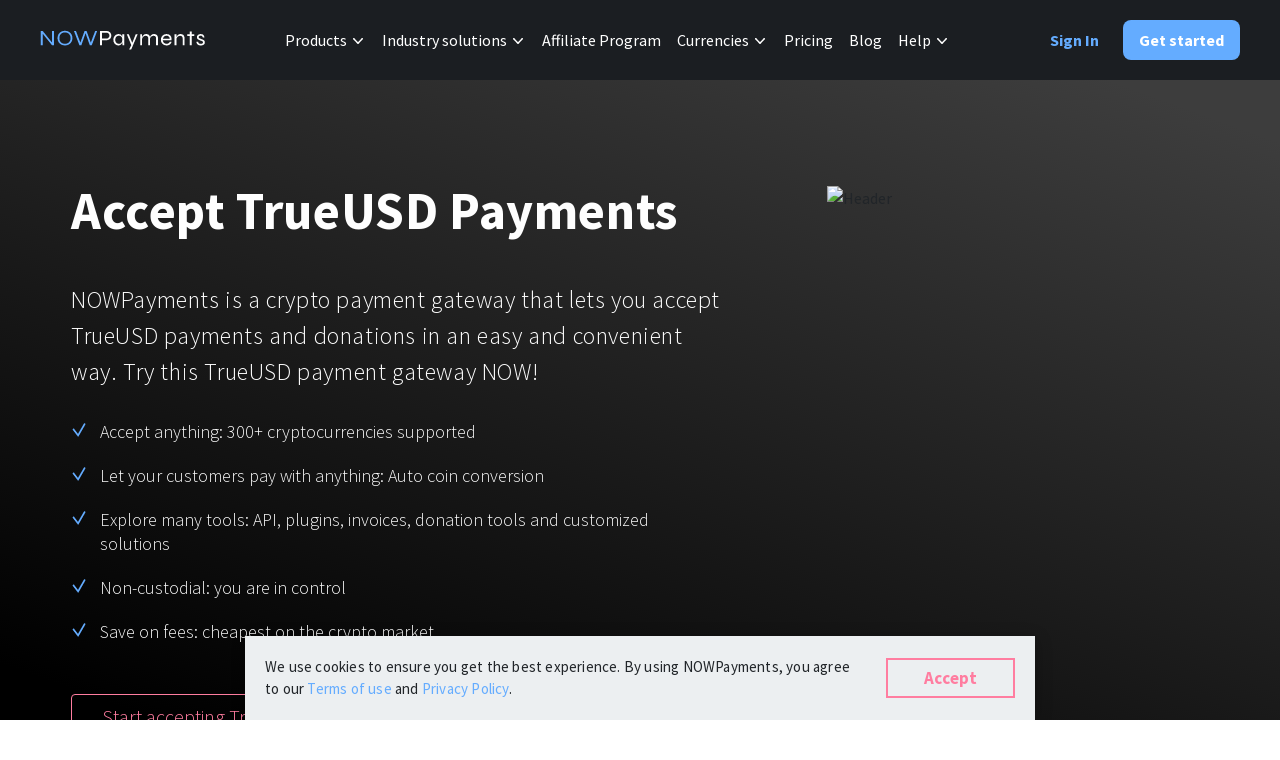

--- FILE ---
content_type: text/html
request_url: https://nowpayments.io/supported-coins/tusd-payments
body_size: 10926
content:
<!DOCTYPE html><html lang="en"><head><meta charset="UTF-8"><meta name="viewport" content="width=device-width,initial-scale=1"><title>Accept TrueUSD Payments | TUSD Payments Gateway</title><meta name="description" content="Accept payments in Waves cryptocurrency on your website online. Add a new payment method for your business with NOWPayments, let your customers pay in TUSD!"><meta property="og:type" content="website"><meta property="og:url" content="https://nowpayments.io/supported-coins/tusd-payments"><meta property="og:title" content="Accept TrueUSD Payments | TUSD Payments Gateway "><meta property="og:description" content="Accept payments in Waves cryptocurrency on your website online. Add a new payment method for your business with NOWPayments, let your customers pay in TUSD!"><meta property="og:site_name" content="NOWPayments"><meta property="og:image" content="https://nowpayments.io/images/supported-coin/snippets/tusd.png"><meta name="twitter:image" content="https://nowpayments.io/images/supported-coin/snippets/tusd.png"><meta name="twitter:card" content="summary_large_image"><meta name="twitter:site" content="@NOWPayments_io"><meta name="twitter:creator" content="@NOWPayments_io"><meta name="twitter:title" content="Accept TrueUSD Payments | TUSD Payments Gateway "><meta name="twitter:description" content="Accept payments in Waves cryptocurrency on your website online. Add a new payment method for your business with NOWPayments, let your customers pay in TUSD!"><script type="application/ld+json">{
  "@context": "http://schema.org",
  "@type": "WebPage",
  "name": "Accept TrueUSD Payments | TUSD Payments Gateway ",
  "mainEntity": "https://nowpayments.io/supported-coins/tusd-payments",
  "url": "https://nowpayments.io/supported-coins/tusd-payments",
  "description": "Accept payments in Waves cryptocurrency on your website online. Add a new payment method for your business with NOWPayments, let your customers pay in TUSD!",
  "about": "Accept payments in Waves cryptocurrency on your website online. Add a new payment method for your business with NOWPayments, let your customers pay in TUSD!",
  "dateModified": "2021-01-29",
  "datePublished": "2021-01-29",
  "image": "https://nowpayments.io/images/supported-coin/snippets/tusd.png",
  "publisher": {
    "@type": "Organization",
    "name": "NOWPayments",
    "logo": {
      "@type": "ImageObject",
      "url": "https://nowpayments.io/images/logo/scheme_logo.png",
      "height": "60",
      "width": "400"
    }
  },
  "breadcrumb": {
    "@type": "BreadcrumbList",
    "itemListElement": [
    {
      "@type": "ListItem",
      "position": 1,
      "name": "Home",
      "item": "https://nowpayments.io/"
    },
    {
      "@type": "ListItem",
      "position": 2,
      "name": "Supported Coins",
      "item": "https://nowpayments.io/supported-coins/"
    },
    {
      "@type": "ListItem",
      "position": 3,
      "name": "Accept TrueUSD Payments",
      "item": "https://nowpayments.io/supported-coins/tusd-payments"
    }
  ],
    "sameAs": [
      "https://twitter.com/NOWPayments_io",
      "https://www.facebook.com/NOWPayments.io",
      "https://medium.com/@NOWPayments",
      "https://www.reddit.com/user/NOWPayments",
      "https://github.com/nowpaymentsIO",
      "https://www.youtube.com/channel/UC3jYxRnDdSKr65sdVA09Q5Q",
      "https://www.producthunt.com/posts/nowpayments",
      "https://www.linkedin.com/company/nowpayments"
    ]
  }
}</script><script type="application/ld+json">{
    "@context": "http://schema.org",
    "@type": "HowTo",
    "image": {
      "@type": "ImageObject",
      "url": "https://nowpayments.io/images/supported-coin/snippets/tusd.png"
    },
    "name": "Accept TrueUSD Payments",
    "description": "Accept payments in Waves cryptocurrency on your website online. Add a new payment method for your business with NOWPayments, let your customers pay in TUSD!",
    "totalTime": "P5M",
    "supply": {
      "@type": "HowToSupply",
      "name": "Accept TrueUSD Payments"
    },
    "tool": [
      {
        "@type": "HowToTool",
        "name": "Browser"
      },
      {
        "@type": "HowToTool",
        "name": "Website"
      }
    ],
    "step":[
      {
        "@type": "HowToStep",
        "name": "Get a NOWPayments account",
        "image":"https://nowpayments.io/images/supported-coin/how1.svg",
        "text": "First, you need to sign up for a NOWPayments account. The process shouldn’t take more than a minute!",
        "url": "https://account.nowpayments.io/create-account"
      }, {
        "@type": "HowToStep",
        "name": "Select the cryptocurrency to use",
        "text": "Next, you need to select the cryptocurrency to use and add a new API key to use for transactions. Go to Account Settings and click on Add new Key.",
        "image": "https://nowpayments.io/images/supported-coin/how2.svg",
        "url": "https://nowpayments.io/supported-coins/tusd-payments"
      }, {
        "@type": "HowToStep",
        "name": "Select the integration",
        "text": "Select the type of integration to use on your website. You can choose among API, widgets, plugins, invoices, and buttons.",
        "image": "https://nowpayments.io/images/supported-coin/how2.svg",
        "url": "https://nowpayments.io/supported-coins/tusd-payments"
      }, {
        "@type": "HowToStep",
        "name": "Paste this API key",
        "image":"https://nowpayments.io/images/supported-coin/how3.svg",
        "text": "Paste this API key in the required place for any type of crypto payments integration.",
        "url": "https://nowpayments.io/supported-coins/tusd-payments"
      }, {
        "@type": "HowToStep",
        "name": "You are done!",
        "text": "The integration will be active on your website, and you’re ready to accept payments in crypto!",
        "image": "https://nowpayments.io/images/supported-coin/how4.svg",
        "url": "https://nowpayments.io/supported-coins/tusd-payments"
      }
    ]
  }</script><link rel="shortcut icon" type="image/x-icon" href="/images/favicon.ico"><link rel="stylesheet" href="/css/app.css?v=d2569aad6dd27b1b433e5b3099cb4330"><link rel="preload" as="font" href="/fonts/source-sans-pro-regular-latin.woff2" type="font/woff2" crossorigin><link rel="preload" as="font" href="/fonts/source-sans-pro-bold-latin.woff2" type="font/woff2" crossorigin><link href="https://nowpayments.io/supported-coins/tusd-payments" rel="canonical"><link rel="alternate" hreflang="x-default" href="https://nowpayments.io/supported-coins/tusd-payments"><link rel="stylesheet" href="/css/page-supported-coins-new.css?v=ce7d2948e020989f46b27e3fa1ff9d24"><script async src="https://www.googletagmanager.com/gtag/js?id=G-S7G8V1XQ4V" type="2d6f8df836cdd9218b0a3872-text/javascript"></script><script type="2d6f8df836cdd9218b0a3872-text/javascript">window.dataLayer = window.dataLayer || [];
  function gtag(){dataLayer.push(arguments);}
  gtag('js', new Date());
  gtag('config', 'G-S7G8V1XQ4V');</script></head><body><div class="message-box" id="message-box"><span class="message-box__text" id="message-box__text"></span> <span class="message-box__close" id="message-box__close">&#10005;</span></div><header class="header j-header"><div class="header__top"><div class="container header__box"><div class="header__left"><a href="/" class="logo"><img src="/images/logo/logo.svg" alt="NOWPayments" decoding="async" title="NOWPayments" width="165" height="20"></a></div><div class="header__right"><div class="header__menu"><div class="menu"><div class="menu__item"><div class="submenu"><div class="submenu__name">Products <img class="submenu__name-icon" src="/images/submenu-arrow-icon.svg" alt="Icon" decoding="async"></div><div class="submenu__dropdown submenu__dropdown_products"><div class="products-submenu"><div class="products-submenu__box"><div class="products-submenu__item products-submenu__item_active j-products-submenu__item"><div class="products-submenu__item-left"><a class="products-submenu__item-box products-submenu__item-box_first products-submenu__item-box-link" href="/payment-tools"><div class="products-submenu__item-title">Accept payments</div><div class="products-submenu__item-text">Accept payments in crypto and fiat with multiple turnkey solutions.</div></a></div><div class="products-submenu__item-right"><ul class="products-submenu__inner-menu"><li class="products-submenu__inner-menu-item"><a href="/api" target="" class="products-submenu__inner-menu-item-link"><img src="/images/products-menu-icons/api-icon.svg" alt="Icon" class="products-submenu__inner-menu-item-img" decoding="async" loading="lazy"><div class="products-submenu__inner-menu-item-box"><div class="products-submenu__inner-menu-item-title">Development API</div></div></a></li><li class="products-submenu__inner-menu-item"><a href="/invoices" target="" class="products-submenu__inner-menu-item-link"><img src="/images/products-menu-icons/invoice-icon.svg" alt="Icon" class="products-submenu__inner-menu-item-img" decoding="async" loading="lazy"><div class="products-submenu__inner-menu-item-box"><div class="products-submenu__inner-menu-item-title">Invoices</div></div></a></li><li class="products-submenu__inner-menu-item"><a href="/fiat-on-ramp" target="" class="products-submenu__inner-menu-item-link"><img src="/images/products-menu-icons/fiat-icon.svg" alt="Icon" class="products-submenu__inner-menu-item-img" decoding="async" loading="lazy"><div class="products-submenu__inner-menu-item-box"><div class="products-submenu__inner-menu-item-title">Fiat Payments</div></div></a></li><li class="products-submenu__inner-menu-item"><a href="/crypto-subscriptions" target="" class="products-submenu__inner-menu-item-link"><img src="/images/products-menu-icons/subscriptions-icon.svg" alt="Icon" class="products-submenu__inner-menu-item-img" decoding="async" loading="lazy"><div class="products-submenu__inner-menu-item-box"><div class="products-submenu__inner-menu-item-title">Subscriptions</div></div></a></li><li class="products-submenu__inner-menu-item"><a href="/payment-button" target="" class="products-submenu__inner-menu-item-link"><img src="/images/products-menu-icons/payment-button-icon.svg" alt="Icon" class="products-submenu__inner-menu-item-img" decoding="async" loading="lazy"><div class="products-submenu__inner-menu-item-box"><div class="products-submenu__inner-menu-item-title">Payment Button</div></div></a></li></ul><ul class="products-submenu__inner-menu"><li class="products-submenu__inner-menu-item"><a href="/donation-tools" target="" class="products-submenu__inner-menu-item-link"><img src="/images/products-menu-icons/donations-icon.svg" alt="Icon" class="products-submenu__inner-menu-item-img" decoding="async" loading="lazy"><div class="products-submenu__inner-menu-item-box"><div class="products-submenu__inner-menu-item-title">Donation Tools</div></div></a></li><li class="products-submenu__inner-menu-item"><a href="/pos" target="" class="products-submenu__inner-menu-item-link"><img src="/images/products-menu-icons/pos-icon.svg" alt="Icon" class="products-submenu__inner-menu-item-img" decoding="async" loading="lazy"><div class="products-submenu__inner-menu-item-box"><div class="products-submenu__inner-menu-item-title">Point of Sale</div></div></a></li><li class="products-submenu__inner-menu-item"><a href="/payment-tools" target="" class="products-submenu__inner-menu-item-link"><img src="/images/products-menu-icons/plugins-icon.svg" alt="Icon" class="products-submenu__inner-menu-item-img" decoding="async" loading="lazy"><div class="products-submenu__inner-menu-item-box"><div class="products-submenu__inner-menu-item-title">Plug-ins</div></div></a></li><li class="products-submenu__inner-menu-item"><a href="/payment-widget" target="" class="products-submenu__inner-menu-item-link"><img src="/images/products-menu-icons/payment-widget-icon.svg" alt="Icon" class="products-submenu__inner-menu-item-img" decoding="async" loading="lazy"><div class="products-submenu__inner-menu-item-box"><div class="products-submenu__inner-menu-item-title">Payment Widget</div></div></a></li><li class="products-submenu__inner-menu-item"><a href="/white-label" target="" class="products-submenu__inner-menu-item-link"><img src="/images/products-menu-icons/white-label-icon.svg" alt="Icon" class="products-submenu__inner-menu-item-img" decoding="async" loading="lazy"><div class="products-submenu__inner-menu-item-box"><div class="products-submenu__inner-menu-item-title">White Label</div></div></a></li></ul></div></div><div class="products-submenu__item j-products-submenu__item"><div class="products-submenu__item-left"><div class="products-submenu__item-box products-submenu__item-box_second"><div class="products-submenu__item-title">Manage Funds</div><div class="products-submenu__item-text">Manage your funds with top security and utility.</div></div></div><div class="products-submenu__item-right"><ul class="products-submenu__inner-menu"><li class="products-submenu__inner-menu-item"><a href="/mass-payments" target="" class="products-submenu__inner-menu-item-link"><img src="/images/products-menu-icons/payouts-icon.svg" alt="Icon" class="products-submenu__inner-menu-item-img" decoding="async" loading="lazy"><div class="products-submenu__inner-menu-item-box"><div class="products-submenu__inner-menu-item-title">Mass Payouts</div></div></a></li><li class="products-submenu__inner-menu-item"><a href="/custody" target="" class="products-submenu__inner-menu-item-link"><img src="/images/products-menu-icons/custody-icon.svg" alt="Icon" class="products-submenu__inner-menu-item-img" decoding="async" loading="lazy"><div class="products-submenu__inner-menu-item-box"><div class="products-submenu__inner-menu-item-title">Custody</div></div></a></li><li class="products-submenu__inner-menu-item"><a href="/off-ramp" target="" class="products-submenu__inner-menu-item-link"><img src="/images/products-menu-icons/off-ramp-icon.svg" alt="Icon" class="products-submenu__inner-menu-item-img" decoding="async" loading="lazy"><div class="products-submenu__inner-menu-item-box"><div class="products-submenu__inner-menu-item-title">Off-ramp payouts</div></div></a></li><li class="products-submenu__inner-menu-item"><a href="/customer-operations" target="" class="products-submenu__inner-menu-item-link"><img src="/images/products-menu-icons/operations-icon.svg" alt="Icon" class="products-submenu__inner-menu-item-img" decoding="async" loading="lazy"><div class="products-submenu__inner-menu-item-box"><div class="products-submenu__inner-menu-item-title">Customer Operations</div></div></a></li></ul><ul class="products-submenu__inner-menu"></ul></div></div></div></div></div></div></div><div class="menu__item"><div class="submenu submenu_solutions"><div class="submenu__name">Industry solutions <img class="submenu__name-icon" src="/images/submenu-arrow-icon.svg" alt="Icon" decoding="async"></div><div class="submenu__dropdown submenu__dropdown_products"><div class="products-submenu"><div class="products-submenu__box"><div class="products-submenu__item products-submenu__item_active j-products-submenu__item"><div class="products-submenu__item-right"><ul class="products-submenu__inner-menu"><li class="products-submenu__inner-menu-item"><a href="/all-solutions/e-commerce" target="" class="products-submenu__inner-menu-item-link"><img src="/images/products-menu-icons/e-commerce-icon.svg" alt="Icon" class="products-submenu__inner-menu-item-img" decoding="async" loading="lazy"><div class="products-submenu__inner-menu-item-box"><div class="products-submenu__inner-menu-item-title">For e-commerce</div></div></a></li><li class="products-submenu__inner-menu-item"><a href="/all-solutions/casinos" target="" class="products-submenu__inner-menu-item-link"><img src="/images/products-menu-icons/gambling-icon.svg" alt="Icon" class="products-submenu__inner-menu-item-img" decoding="async" loading="lazy"><div class="products-submenu__inner-menu-item-box"><div class="products-submenu__inner-menu-item-title">For Casinos</div></div></a></li><li class="products-submenu__inner-menu-item"><a href="/all-solutions/gaming" target="" class="products-submenu__inner-menu-item-link"><img src="/images/products-menu-icons/igaming-icon.svg" alt="Icon" class="products-submenu__inner-menu-item-img" decoding="async" loading="lazy"><div class="products-submenu__inner-menu-item-box"><div class="products-submenu__inner-menu-item-title">For Gaming</div></div></a></li><li class="products-submenu__inner-menu-item"><a href="/all-solutions/adult" target="" class="products-submenu__inner-menu-item-link"><img src="/images/products-menu-icons/adult-icon.svg" alt="Icon" class="products-submenu__inner-menu-item-img" decoding="async" loading="lazy"><div class="products-submenu__inner-menu-item-box"><div class="products-submenu__inner-menu-item-title">For Adult Platforms</div></div></a></li><li class="products-submenu__inner-menu-item"><a href="/all-solutions/trading-platform" target="" class="products-submenu__inner-menu-item-link"><img src="/images/products-menu-icons/trading-icon.svg" alt="Icon" class="products-submenu__inner-menu-item-img" decoding="async" loading="lazy"><div class="products-submenu__inner-menu-item-box"><div class="products-submenu__inner-menu-item-title">For Trading Platforms</div></div></a></li></ul><ul class="products-submenu__inner-menu"><li class="products-submenu__inner-menu-item"><a href="/all-solutions/token-generation-event" target="" class="products-submenu__inner-menu-item-link"><img src="/images/products-menu-icons/tge-icon.svg" alt="Icon" class="products-submenu__inner-menu-item-img" decoding="async" loading="lazy"><div class="products-submenu__inner-menu-item-box"><div class="products-submenu__inner-menu-item-title">For Token Generation Events</div></div></a></li><li class="products-submenu__inner-menu-item"><a href="/all-solutions/marketplace" target="" class="products-submenu__inner-menu-item-link"><img src="/images/products-menu-icons/for-marketplace.svg" alt="Icon" class="products-submenu__inner-menu-item-img" decoding="async" loading="lazy"><div class="products-submenu__inner-menu-item-box"><div class="products-submenu__inner-menu-item-title">For Marketplace</div></div></a></li><li class="products-submenu__inner-menu-item"><a href="/all-solutions/saas" target="" class="products-submenu__inner-menu-item-link"><img src="/images/products-menu-icons/for-saas.svg" alt="Icon" class="products-submenu__inner-menu-item-img" decoding="async" loading="lazy"><div class="products-submenu__inner-menu-item-box"><div class="products-submenu__inner-menu-item-title">For SaaS and Web Services</div></div></a></li><li class="products-submenu__inner-menu-item"><a href="/all-solutions/individuals" target="" class="products-submenu__inner-menu-item-link"><img src="/images/products-menu-icons/individuals-icon.svg" alt="Icon" class="products-submenu__inner-menu-item-img" decoding="async" loading="lazy"><div class="products-submenu__inner-menu-item-box"><div class="products-submenu__inner-menu-item-title">For Individuals</div></div></a></li><li class="products-submenu__inner-menu-item"><a href="/all-solutions/charity" target="" class="products-submenu__inner-menu-item-link"><img src="/images/products-menu-icons/for-charity.svg" alt="Icon" class="products-submenu__inner-menu-item-img" decoding="async" loading="lazy"><div class="products-submenu__inner-menu-item-box"><div class="products-submenu__inner-menu-item-title">For Charity</div></div></a></li></ul><ul class="products-submenu__inner-menu"><li class="products-submenu__inner-menu-item"><a href="/all-solutions/payroll" target="" class="products-submenu__inner-menu-item-link"><img src="/images/products-menu-icons/payroll.svg" alt="Icon" class="products-submenu__inner-menu-item-img" decoding="async" loading="lazy"><div class="products-submenu__inner-menu-item-box"><div class="products-submenu__inner-menu-item-title">For payroll teams</div></div></a></li><li class="products-submenu__inner-menu-item"><a href="/all-solutions/travel" target="" class="products-submenu__inner-menu-item-link"><img src="/images/products-menu-icons/travel-icon.svg" alt="Icon" class="products-submenu__inner-menu-item-img" decoding="async" loading="lazy"><div class="products-submenu__inner-menu-item-box"><div class="products-submenu__inner-menu-item-title">For Travel &amp; Hospitality</div></div></a></li><li class="products-submenu__inner-menu-item"><a href="/all-solutions/cpa-networks" target="" class="products-submenu__inner-menu-item-link"><img src="/images/products-menu-icons/cpa-networks-icon.svg" alt="Icon" class="products-submenu__inner-menu-item-img" decoding="async" loading="lazy"><div class="products-submenu__inner-menu-item-box"><div class="products-submenu__inner-menu-item-title">For CPA networks</div></div></a></li></ul></div></div><div class="products-submenu__item j-products-submenu__item"><div class="products-submenu__item-right"></div></div><div class="products-submenu__bottom-link"><a href="/all-solutions" class="products-submenu__inner-menu-item-link"><img src="/images/products-menu-icons/all-solutions.svg" alt="Icon" class="products-submenu__inner-menu-item-img" decoding="async" loading="lazy"><div class="products-submenu__inner-menu-item-box"><div class="products-submenu__inner-menu-item-title">All solutions</div></div></a></div></div></div></div></div></div><div class="menu__item"><a href="/affiliate-program" class="menu__link">Affiliate Program</a></div><div class="menu__item"><div class="submenu submenu_coins"><div class="submenu__name">Currencies <img class="submenu__name-icon" src="/images/submenu-arrow-icon.svg" alt="Icon" decoding="async"></div><div class="submenu__dropdown submenu__dropdown_coins"><div class="coins-submenu"><a href="/currencies/stablecoin-payments" class="coins-submenu__landing-link coins-submenu__landing-link_top"><img src="/images/coins-menu/stablecoin.svg" alt="coin" class="coins-submenu__landing-link-img" decoding="async" loading="lazy" width="36" height="36"> Stablecoins</a><div class="coins-submenu__coins"><ul class="coins-submenu__inner-menu"><li class="coins-submenu__inner-menu-item"><a href="/supported-coins/bitcoin-payments" class="coins-submenu__inner-menu-item-link"><img src="/images/coins-menu/coins/btc.svg" alt="BTC" class="coins-submenu__inner-menu-item-img" decoding="async" loading="lazy" width="36" height="36"><div class="coins-submenu__inner-menu-item-coin"><div class="coins-submenu__inner-menu-item-name">Bitcoin</div><div class="coins-submenu__inner-menu-item-ticker">BTC</div></div></a></li><li class="coins-submenu__inner-menu-item"><a href="/supported-coins/dot-payments" class="coins-submenu__inner-menu-item-link"><img src="/images/coins-menu/coins/dot.svg" alt="DOT" class="coins-submenu__inner-menu-item-img" decoding="async" loading="lazy" width="36" height="36"><div class="coins-submenu__inner-menu-item-coin"><div class="coins-submenu__inner-menu-item-name">Polkadot</div><div class="coins-submenu__inner-menu-item-ticker">DOT</div></div></a></li><li class="coins-submenu__inner-menu-item"><a href="/supported-coins/ethereum-payments" class="coins-submenu__inner-menu-item-link"><img src="/images/coins-menu/coins/eth.svg" alt="ETH" class="coins-submenu__inner-menu-item-img" decoding="async" loading="lazy" width="36" height="36"><div class="coins-submenu__inner-menu-item-coin"><div class="coins-submenu__inner-menu-item-name">Ethereum</div><div class="coins-submenu__inner-menu-item-ticker">ETH</div></div></a></li></ul><ul class="coins-submenu__inner-menu"><li class="coins-submenu__inner-menu-item"><a href="/supported-coins/monero-payments" class="coins-submenu__inner-menu-item-link"><img src="/images/coins-menu/coins/xmr.svg" alt="XMR" class="coins-submenu__inner-menu-item-img" decoding="async" loading="lazy" width="36" height="36"><div class="coins-submenu__inner-menu-item-coin"><div class="coins-submenu__inner-menu-item-name">Monero</div><div class="coins-submenu__inner-menu-item-ticker">XMR</div></div></a></li><li class="coins-submenu__inner-menu-item"><a href="/supported-coins/xrp-payments" class="coins-submenu__inner-menu-item-link"><img src="/images/coins-menu/coins/xrp.svg" alt="XRP" class="coins-submenu__inner-menu-item-img" decoding="async" loading="lazy" width="36" height="36"><div class="coins-submenu__inner-menu-item-coin"><div class="coins-submenu__inner-menu-item-name">XRP</div><div class="coins-submenu__inner-menu-item-ticker">XRP</div></div></a></li><li class="coins-submenu__inner-menu-item"><a href="/supported-coins/bnbbsc-payments" class="coins-submenu__inner-menu-item-link"><img src="/images/coins-menu/coins/bnb.svg" alt="BNB" class="coins-submenu__inner-menu-item-img" decoding="async" loading="lazy" width="36" height="36"><div class="coins-submenu__inner-menu-item-coin"><div class="coins-submenu__inner-menu-item-name">Binance&nbsp;coin</div><div class="coins-submenu__inner-menu-item-ticker">BNB</div></div></a></li></ul><ul class="coins-submenu__inner-menu"><li class="coins-submenu__inner-menu-item"><a href="/supported-coins/tron-payments" class="coins-submenu__inner-menu-item-link"><img src="/images/coins-menu/coins/trx.svg" alt="TRX" class="coins-submenu__inner-menu-item-img" decoding="async" loading="lazy" width="36" height="36"><div class="coins-submenu__inner-menu-item-coin"><div class="coins-submenu__inner-menu-item-name">TRON</div><div class="coins-submenu__inner-menu-item-ticker">TRX</div></div></a></li><li class="coins-submenu__inner-menu-item"><a href="/supported-coins/tether-payments" class="coins-submenu__inner-menu-item-link"><img src="/images/coins-menu/coins/usdt.svg" alt="USDT" class="coins-submenu__inner-menu-item-img" decoding="async" loading="lazy" width="36" height="36"><div class="coins-submenu__inner-menu-item-coin"><div class="coins-submenu__inner-menu-item-name">Tether</div><div class="coins-submenu__inner-menu-item-ticker">USDT</div></div></a></li><li class="coins-submenu__inner-menu-item"><a href="/supported-coins/usdc-payments" class="coins-submenu__inner-menu-item-link"><img src="/images/coins-menu/coins/usdc.svg" alt="USDC" class="coins-submenu__inner-menu-item-img" decoding="async" loading="lazy" width="36" height="36"><div class="coins-submenu__inner-menu-item-coin"><div class="coins-submenu__inner-menu-item-name">USD&nbspCoin</div><div class="coins-submenu__inner-menu-item-ticker">USDC</div></div></a></li></ul></div><div class="coins-submenu__landing-links"><a href="/asset-listing" class="coins-submenu__landing-link"><img src="/images/coins-menu/list-your-token.svg" alt="coin" class="coins-submenu__landing-link-img" decoding="async" loading="lazy" width="36" height="36"> List Your Token </a><a href="/supported-coins" class="coins-submenu__landing-link coins-submenu__landing-link_underline">All supported coins <span class="coins-submenu__landing-link-arrow"></span></a></div></div></div></div></div><div class="menu__item"><a href="/pricing" class="menu__link">Pricing</a></div><div class="menu__item"><a href="/blog/" class="menu__link">Blog</a></div><div class="menu__item"><div class="submenu"><div class="submenu__name">Help <img class="submenu__name-icon" src="/images/submenu-arrow-icon.svg" alt="Icon" decoding="async"></div><div class="submenu__dropdown"><ul class="submenu__list"><li class="submenu__list-item"><a href="/help" class="submenu__list-link">FAQ</a></li><li class="submenu__list-item"><a href="/contact-us" class="submenu__list-link">Contact us</a></li><li class="submenu__list-item"><a href="/cdn-cgi/l/email-protection#a0d3d5d0d0cfd2d4e0cecfd7d0c1d9cdc5ced4d38ec9cf" class="submenu__list-link">Support</a></li><li class="submenu__list-item"><a href="https://nowpayments.zendesk.com/hc/en-us" class="submenu__list-link" rel="noreferrer noopener" target="_blank">HelpCenter</a></li><li class="submenu__list-item"><a href="https://nowpayments.notion.site/NOWPayments-Guides-167b318f4ddb80369d28fceae41e0ca7" class="submenu__list-link" rel="noreferrer noopener" target="_blank">Service guides</a></li><li class="submenu__list-item"><a href="/status-page" class="submenu__list-link">Check statuses</a></li></ul></div></div></div><div id="j-menu-languages" class="menu__languages"></div><div class="menu__buttons"><a href="https://account.nowpayments.io/sign-in" class="new-button menu__button menu__button_sign-in j-button-sign-in" id="sign-in-btn" onclick="if (!window.__cfRLUnblockHandlers) return false; window.trackEvent('sign_in', { action: 'click' });" hidden data-cf-modified-2d6f8df836cdd9218b0a3872-="">Sign In </a><a href="https://account.nowpayments.io/create-account" class="new-button menu__button menu__button_get-started j-button-sing-up j-menu__link_create-account" id="sign-up-btn" onclick="if (!window.__cfRLUnblockHandlers) return false; window.trackEvent('sign_up_start', { action: 'click' });" data-cf-modified-2d6f8df836cdd9218b0a3872-="">Get started </a><a href="https://account.nowpayments.io/sign-in" class="new-button menu__button menu__button_dashboard j-button-dashboard" id="dashboard-btn" onclick="if (!window.__cfRLUnblockHandlers) return false; window.trackEvent('sign_in', { action: 'click' });" hidden data-cf-modified-2d6f8df836cdd9218b0a3872-="">Dashboard</a></div></div></div><div class="header__burger"><div class="burger j-burger"><div></div><div></div><div></div></div></div></div></div></div><div class="header__mobile-menu j-header__mobile-menu"><div class="menu-mobile"><div class="menu-mobile__box"><div class="submenu-mobile submenu-mobile_products j-submenu-mobile"><div class="submenu-mobile__name j-submenu-mobile-name">Products <img class="submenu-mobile__name-icon" src="/images/submenu-arrow-icon.svg" alt="Icon" decoding="async"></div><div class="submenu-mobile__list"><div class="products-mobile-submenu"><div class="products-mobile-submenu__item j-products-mobile-submenu-item" data-id="products-menu-one"><div class="products-mobile-submenu__item-title">Accept payments</div><div class="products-mobile-submenu__item-text">Accept payments in crypto and fiat with multiple turnkey solutions.</div><img class="products-mobile-submenu__item-icon" src="/images/submenu-arrow-icon.svg" alt="Icon" decoding="async"></div><div class="products-mobile-submenu__item j-products-mobile-submenu-item" data-id="products-menu-two"><div class="products-mobile-submenu__item-title">Manage Funds</div><div class="products-mobile-submenu__item-text">Manage your funds with top security and utility.</div><img class="products-mobile-submenu__item-icon" src="/images/submenu-arrow-icon.svg" alt="Icon" decoding="async"></div></div></div></div><div class="products-submenu-mobile" id="products-menu-one" hidden><div class="products-submenu-mobile__back j-products-submenu-mobile__back"><img class="products-submenu-mobile__back-icon" src="/images/submenu-arrow-back-blue-icon.svg" alt="Icon" decoding="async"> Accept payments</div><ul class="products-submenu-mobile__inner-menu"><li class="products-submenu-mobile__inner-menu-item"><a href="/api" target="" class="products-submenu-mobile__inner-menu-item-link"><img src="/images/products-menu-icons/api-icon.svg" alt="Icon" class="products-submenu-mobile__inner-menu-item-img" decoding="async" loading="lazy"><div class="products-submenu-mobile__inner-menu-item-box"><div class="products-submenu-mobile__inner-menu-item-title">Development API</div></div></a></li><li class="products-submenu-mobile__inner-menu-item"><a href="/invoices" target="" class="products-submenu-mobile__inner-menu-item-link"><img src="/images/products-menu-icons/invoice-icon.svg" alt="Icon" class="products-submenu-mobile__inner-menu-item-img" decoding="async" loading="lazy"><div class="products-submenu-mobile__inner-menu-item-box"><div class="products-submenu-mobile__inner-menu-item-title">Invoices</div></div></a></li><li class="products-submenu-mobile__inner-menu-item"><a href="/fiat-on-ramp" target="" class="products-submenu-mobile__inner-menu-item-link"><img src="/images/products-menu-icons/fiat-icon.svg" alt="Icon" class="products-submenu-mobile__inner-menu-item-img" decoding="async" loading="lazy"><div class="products-submenu-mobile__inner-menu-item-box"><div class="products-submenu-mobile__inner-menu-item-title">Fiat Payments</div></div></a></li><li class="products-submenu-mobile__inner-menu-item"><a href="/crypto-subscriptions" target="" class="products-submenu-mobile__inner-menu-item-link"><img src="/images/products-menu-icons/subscriptions-icon.svg" alt="Icon" class="products-submenu-mobile__inner-menu-item-img" decoding="async" loading="lazy"><div class="products-submenu-mobile__inner-menu-item-box"><div class="products-submenu-mobile__inner-menu-item-title">Subscriptions</div></div></a></li><li class="products-submenu-mobile__inner-menu-item"><a href="/payment-button" target="" class="products-submenu-mobile__inner-menu-item-link"><img src="/images/products-menu-icons/payment-button-icon.svg" alt="Icon" class="products-submenu-mobile__inner-menu-item-img" decoding="async" loading="lazy"><div class="products-submenu-mobile__inner-menu-item-box"><div class="products-submenu-mobile__inner-menu-item-title">Payment Button</div></div></a></li><li class="products-submenu-mobile__inner-menu-item"><a href="/donation-tools" target="" class="products-submenu-mobile__inner-menu-item-link"><img src="/images/products-menu-icons/donations-icon.svg" alt="Icon" class="products-submenu-mobile__inner-menu-item-img" decoding="async" loading="lazy"><div class="products-submenu-mobile__inner-menu-item-box"><div class="products-submenu-mobile__inner-menu-item-title">Donation Tools</div></div></a></li><li class="products-submenu-mobile__inner-menu-item"><a href="/pos" target="" class="products-submenu-mobile__inner-menu-item-link"><img src="/images/products-menu-icons/pos-icon.svg" alt="Icon" class="products-submenu-mobile__inner-menu-item-img" decoding="async" loading="lazy"><div class="products-submenu-mobile__inner-menu-item-box"><div class="products-submenu-mobile__inner-menu-item-title">Point of Sale</div></div></a></li><li class="products-submenu-mobile__inner-menu-item"><a href="/payment-tools" target="" class="products-submenu-mobile__inner-menu-item-link"><img src="/images/products-menu-icons/plugins-icon.svg" alt="Icon" class="products-submenu-mobile__inner-menu-item-img" decoding="async" loading="lazy"><div class="products-submenu-mobile__inner-menu-item-box"><div class="products-submenu-mobile__inner-menu-item-title">Plug-ins</div></div></a></li><li class="products-submenu-mobile__inner-menu-item"><a href="/payment-widget" target="" class="products-submenu-mobile__inner-menu-item-link"><img src="/images/products-menu-icons/payment-widget-icon.svg" alt="Icon" class="products-submenu-mobile__inner-menu-item-img" decoding="async" loading="lazy"><div class="products-submenu-mobile__inner-menu-item-box"><div class="products-submenu-mobile__inner-menu-item-title">Payment Widget</div></div></a></li><li class="products-submenu-mobile__inner-menu-item"><a href="/white-label" target="" class="products-submenu-mobile__inner-menu-item-link"><img src="/images/products-menu-icons/white-label-icon.svg" alt="Icon" class="products-submenu-mobile__inner-menu-item-img" decoding="async" loading="lazy"><div class="products-submenu-mobile__inner-menu-item-box"><div class="products-submenu-mobile__inner-menu-item-title">White Label</div></div></a></li><li class="products-submenu-mobile__inner-menu-item"><a href="/payment-tools" class="products-submenu-mobile__inner-menu-item-link products-submenu-mobile__inner-menu-item-link_explore"><span>Explore all products</span> <img class="products-submenu-mobile__inner-menu-item-link-icon" src="/images/explore-all-products-arrow.svg" alt="Icon" decoding="async"></a></li></ul></div><div class="products-submenu-mobile" id="products-menu-two" hidden><div class="products-submenu-mobile__back j-products-submenu-mobile__back"><img class="products-submenu-mobile__back-icon" src="/images/submenu-arrow-back-blue-icon.svg" alt="Icon" decoding="async"> Manage Funds</div><ul class="products-submenu-mobile__inner-menu"><li class="products-submenu-mobile__inner-menu-item"><a href="/mass-payments" target="" class="products-submenu-mobile__inner-menu-item-link"><img src="/images/products-menu-icons/payouts-icon.svg" alt="Icon" class="products-submenu-mobile__inner-menu-item-img" decoding="async" loading="lazy"><div class="products-submenu-mobile__inner-menu-item-box"><div class="products-submenu-mobile__inner-menu-item-title">Mass Payouts</div></div></a></li><li class="products-submenu-mobile__inner-menu-item"><a href="/custody" target="" class="products-submenu-mobile__inner-menu-item-link"><img src="/images/products-menu-icons/custody-icon.svg" alt="Icon" class="products-submenu-mobile__inner-menu-item-img" decoding="async" loading="lazy"><div class="products-submenu-mobile__inner-menu-item-box"><div class="products-submenu-mobile__inner-menu-item-title">Custody</div></div></a></li><li class="products-submenu-mobile__inner-menu-item"><a href="/off-ramp" target="" class="products-submenu-mobile__inner-menu-item-link"><img src="/images/products-menu-icons/off-ramp-icon.svg" alt="Icon" class="products-submenu-mobile__inner-menu-item-img" decoding="async" loading="lazy"><div class="products-submenu-mobile__inner-menu-item-box"><div class="products-submenu-mobile__inner-menu-item-title">Off-ramp payouts</div></div></a></li><li class="products-submenu-mobile__inner-menu-item"><a href="/customer-operations" target="" class="products-submenu-mobile__inner-menu-item-link"><img src="/images/products-menu-icons/operations-icon.svg" alt="Icon" class="products-submenu-mobile__inner-menu-item-img" decoding="async" loading="lazy"><div class="products-submenu-mobile__inner-menu-item-box"><div class="products-submenu-mobile__inner-menu-item-title">Customer Operations</div></div></a></li></ul></div><div class="submenu-mobile j-submenu-mobile"><div class="submenu-mobile__name j-submenu-mobile-name">Industry solutions <img class="submenu-mobile__name-icon" src="/images/submenu-arrow-icon.svg" alt="Icon" decoding="async"></div><ul class="submenu-mobile__list"><li class="submenu-mobile__list-item"><a href="/all-solutions/e-commerce" class="submenu-mobile__list-link"><img src="/images/products-menu-icons/e-commerce-icon.svg" alt="Icon" class="submenu-mobile__list-img" decoding="async" loading="lazy"> For e-commerce</a></li><li class="submenu-mobile__list-item"><a href="/all-solutions/casinos" class="submenu-mobile__list-link"><img src="/images/products-menu-icons/gambling-icon.svg" alt="Icon" class="submenu-mobile__list-img" decoding="async" loading="lazy"> For Casinos</a></li><li class="submenu-mobile__list-item"><a href="/all-solutions/gaming" class="submenu-mobile__list-link"><img src="/images/products-menu-icons/igaming-icon.svg" alt="Icon" class="submenu-mobile__list-img" decoding="async" loading="lazy"> For Gaming</a></li><li class="submenu-mobile__list-item"><a href="/all-solutions/adult" class="submenu-mobile__list-link"><img src="/images/products-menu-icons/adult-icon.svg" alt="Icon" class="submenu-mobile__list-img" decoding="async" loading="lazy"> For Adult Platforms</a></li><li class="submenu-mobile__list-item"><a href="/all-solutions/trading-platform" class="submenu-mobile__list-link"><img src="/images/products-menu-icons/trading-icon.svg" alt="Icon" class="submenu-mobile__list-img" decoding="async" loading="lazy"> For Trading Platforms</a></li><li class="submenu-mobile__list-item"><a href="/all-solutions/token-generation-event" class="submenu-mobile__list-link"><img src="/images/products-menu-icons/tge-icon.svg" alt="Icon" class="submenu-mobile__list-img" decoding="async" loading="lazy"> For Token Generation Events</a></li><li class="submenu-mobile__list-item"><a href="/all-solutions/marketplace" class="submenu-mobile__list-link"><img src="/images/products-menu-icons/for-marketplace.svg" alt="Icon" class="submenu-mobile__list-img" decoding="async" loading="lazy"> For Marketplace</a></li><li class="submenu-mobile__list-item"><a href="/all-solutions/charity" class="submenu-mobile__list-link"><img src="/images/products-menu-icons/for-charity.svg" alt="Icon" class="submenu-mobile__list-img" decoding="async" loading="lazy"> For Charity</a></li><li class="submenu-mobile__list-item"><a href="/all-solutions/saas" class="submenu-mobile__list-link"><img src="/images/products-menu-icons/for-saas.svg" alt="Icon" class="submenu-mobile__list-img" decoding="async" loading="lazy"> For SaaS and Web Services</a></li><li class="submenu-mobile__list-item"><a href="/all-solutions/individuals" class="submenu-mobile__list-link"><img src="/images/products-menu-icons/individuals-icon.svg" alt="Icon" class="submenu-mobile__list-img" decoding="async" loading="lazy"> For Individuals</a></li><li class="submenu-mobile__list-item"><a href="/all-solutions/payroll" class="submenu-mobile__list-link"><img src="/images/products-menu-icons/payroll.svg" alt="Icon" class="submenu-mobile__list-img" decoding="async" loading="lazy"> For payroll teams</a></li><li class="submenu-mobile__list-item"><a href="/all-solutions/travel" class="submenu-mobile__list-link"><img src="/images/products-menu-icons/travel-icon.svg" alt="Icon" class="submenu-mobile__list-img" decoding="async" loading="lazy"> For Travel &amp; Hospitality</a></li><li class="submenu-mobile__list-item"><a href="/all-solutions/cpa-networks" class="submenu-mobile__list-link"><img src="/images/products-menu-icons/cpa-networks-icon.svg" alt="Icon" class="submenu-mobile__list-img" decoding="async" loading="lazy"> For CPA networks</a></li><li class="submenu-mobile__list-item submenu-mobile__list-item_highlighted"><a href="/all-solutions" class="submenu-mobile__list-link"><img src="/images/products-menu-icons/all-solutions.svg" alt="Icon" class="submenu-mobile__list-img" decoding="async" loading="lazy"> All solutions</a></li></ul></div><a href="/affiliate-program" class="menu-mobile__link j-menu-mobile__link">Affiliate Program</a><div class="submenu-mobile submenu-mobile_coins j-submenu-mobile"><div class="submenu-mobile__name j-submenu-mobile-name">Currencies <img class="submenu-mobile__name-icon" src="/images/submenu-arrow-icon.svg" alt="Icon" decoding="async"></div><div class="coins-submenu-mobile submenu-mobile__list"><a href="/currencies/stablecoin-payments" class="coins-submenu-mobile__landing-link coins-submenu-mobile__landing-link_top-first"><img src="/images/coins-menu/stablecoin.svg" alt="coin" class="coins-submenu__landing-link-img" decoding="async" loading="lazy" width="36" height="36"> Stablecoins </a><a href="/supported-coins" class="coins-submenu-mobile__landing-link coins-submenu-mobile__landing-link_top-second">All supported coins <span class="coins-submenu-mobile__landing-link-arrow"></span></a><ul class="coins-submenu-mobile__coins-list"><li class="coins-submenu-mobile__coins-list-item submenu-mobile__list-item"><a href="/supported-coins/bitcoin-payments" class="coins-submenu-mobile__coins-list-item-link submenu-mobile__list-link"><img src="/images/coins-menu/coins/btc.svg" alt="BTC" class="coins-submenu-mobile__coins-list-item-img" decoding="async" loading="lazy" width="36" height="36"><div class="coins-submenu-mobile__coins-list-item-coin"><div class="coins-submenu-mobile__coins-list-item-name">Bitcoin</div><div class="coins-submenu-mobile__coins-list-item-ticker">BTC</div></div></a><a href="/supported-coins/tether-payments" class="coins-submenu-mobile__coins-list-item-link submenu-mobile__list-link"><img src="/images/coins-menu/coins/usdt.svg" alt="USDT" class="coins-submenu-mobile__coins-list-item-img" decoding="async" loading="lazy" width="36" height="36"><div class="coins-submenu-mobile__coins-list-item-coin"><div class="coins-submenu-mobile__coins-list-item-name">Tether</div><div class="coins-submenu-mobile__coins-list-item-ticker">USDT</div></div></a></li><li class="coins-submenu-mobile__coins-list-item submenu-mobile__list-item"><a href="/supported-coins/monero-payments" class="coins-submenu-mobile__coins-list-item-link submenu-mobile__list-link"><img src="/images/coins-menu/coins/xmr.svg" alt="XMR" class="coins-submenu-mobile__coins-list-item-img" decoding="async" loading="lazy" width="36" height="36"><div class="coins-submenu-mobile__coins-list-item-coin"><div class="coins-submenu-mobile__coins-list-item-name">Monero</div><div class="coins-submenu-mobile__coins-list-item-ticker">XMR</div></div></a><a href="/supported-coins/ethereum-payments" class="coins-submenu-mobile__coins-list-item-link submenu-mobile__list-link"><img src="/images/coins-menu/coins/eth.svg" alt="ETH" class="coins-submenu-mobile__coins-list-item-img" decoding="async" loading="lazy" width="36" height="36"><div class="coins-submenu-mobile__coins-list-item-coin"><div class="coins-submenu-mobile__coins-list-item-name">Ethereum</div><div class="coins-submenu-mobile__coins-list-item-ticker">ETH</div></div></a></li><li class="coins-submenu-mobile__coins-list-item submenu-mobile__list-item"><a href="/supported-coins/tron-payments" class="coins-submenu-mobile__coins-list-item-link submenu-mobile__list-link"><img src="/images/coins-menu/coins/trx.svg" alt="TRX" class="coins-submenu-mobile__coins-list-item-img" decoding="async" loading="lazy" width="36" height="36"><div class="coins-submenu-mobile__coins-list-item-coin"><div class="coins-submenu-mobile__coins-list-item-name">TRON</div><div class="coins-submenu-mobile__coins-list-item-ticker">TRX</div></div></a><a href="/supported-coins/bnbbsc-payments" class="coins-submenu-mobile__coins-list-item-link submenu-mobile__list-link"><img src="/images/coins-menu/coins/bnb.svg" alt="BNB" class="coins-submenu-mobile__coins-list-item-img" decoding="async" loading="lazy" width="36" height="36"><div class="coins-submenu-mobile__coins-list-item-coin"><div class="coins-submenu-mobile__coins-list-item-name">Binance&nbsp;coin</div><div class="coins-submenu-mobile__coins-list-item-ticker">BNB</div></div></a></li><li class="coins-submenu-mobile__coins-list-item submenu-mobile__list-item"><a href="/supported-coins/dot-payments" class="coins-submenu-mobile__coins-list-item-link submenu-mobile__list-link"><img src="/images/coins-menu/coins/dot.svg" alt="DOT" class="coins-submenu-mobile__coins-list-item-img" decoding="async" loading="lazy" width="36" height="36"><div class="coins-submenu-mobile__coins-list-item-coin"><div class="coins-submenu-mobile__coins-list-item-name">Polkadot</div><div class="coins-submenu-mobile__coins-list-item-ticker">DOT</div></div></a><a href="/supported-coins/usdc-payments" class="coins-submenu-mobile__coins-list-item-link submenu-mobile__list-link"><img src="/images/coins-menu/coins/usdc.svg" alt="USDC" class="coins-submenu-mobile__coins-list-item-img" decoding="async" loading="lazy" width="36" height="36"><div class="coins-submenu-mobile__coins-list-item-coin"><div class="coins-submenu-mobile__coins-list-item-name">USD&nbspCoin</div><div class="coins-submenu-mobile__coins-list-item-ticker">USDC</div></div></a></li><li class="coins-submenu-mobile__coins-list-item submenu-mobile__list-item"><a href="/supported-coins/bitcoin-cash-payments" class="coins-submenu-mobile__coins-list-item-link submenu-mobile__list-link"><img src="/images/coins-menu/coins/bch.svg" alt="BCH" class="coins-submenu-mobile__coins-list-item-img" decoding="async" loading="lazy" width="36" height="36"><div class="coins-submenu-mobile__coins-list-item-coin"><div class="coins-submenu-mobile__coins-list-item-name">Bitcoin&nbsp;Cash</div><div class="coins-submenu-mobile__coins-list-item-ticker">BCH</div></div></a><a href="/supported-coins/xrp-payments" class="coins-submenu-mobile__coins-list-item-link submenu-mobile__list-link"><img src="/images/coins-menu/coins/xrp.svg" alt="XRP" class="coins-submenu-mobile__coins-list-item-img" decoding="async" loading="lazy" width="36" height="36"><div class="coins-submenu-mobile__coins-list-item-coin"><div class="coins-submenu-mobile__coins-list-item-name">XRP</div><div class="coins-submenu-mobile__coins-list-item-ticker">XRP</div></div></a></li></ul><a href="/asset-listing" class="coins-submenu-mobile__landing-link coins-submenu-mobile__landing-link_bottom"><img src="/images/coins-menu/list-your-token.svg" alt="coin" class="coins-submenu-mobile__landing-link-img" decoding="async" loading="lazy" width="36" height="36"> List Your Token</a></div></div><a href="/pricing" class="menu-mobile__link j-menu-mobile__link">Pricing </a><a href="/blog/" class="menu-mobile__link j-menu-mobile__link">Blog</a><div class="submenu-mobile j-submenu-mobile"><div class="submenu-mobile__name j-submenu-mobile-name">Help <img class="submenu-mobile__name-icon" src="/images/submenu-arrow-icon.svg" alt="Icon" decoding="async"></div><ul class="submenu-mobile__list"><li class="submenu-mobile__list-item"><a href="/help" class="submenu-mobile__list-link">FAQ</a></li><li class="submenu-mobile__list-item"><a href="/contact-us" class="submenu-mobile__list-link">Contact us</a></li><li class="submenu-mobile__list-item"><a href="/cdn-cgi/l/email-protection#fc8f898c8c938e88bc92938b8c9d85919992888fd29593" class="submenu-mobile__list-link">Support</a></li><li class="submenu-mobile__list-item"><a href="https://nowpayments.zendesk.com/hc/en-us" class="submenu-mobile__list-link" rel="noreferrer noopener" target="_blank">HelpCenter</a></li><li class="submenu-mobile__list-item"><a href="https://nowpayments.notion.site/NOWPayments-Guides-167b318f4ddb80369d28fceae41e0ca7" class="submenu-mobile__list-link" rel="noreferrer noopener" target="_blank">Service guides</a></li><li class="submenu-mobile__list-item submenu-mobile__list-item_button"><a href="/status-page" class="submenu-mobile__list-link">Check statuses</a></li></ul></div><div id="j-menu-languages-mobile" class="menu__languages"></div><div class="menu-mobile__buttons"><a href="https://account.nowpayments.io/create-account" class="new-button menu-mobile__button menu-mobile__button_get-started j-button-sing-up j-menu-mobile__link_create-account" id="sign-up-btn-mobile" onclick="if (!window.__cfRLUnblockHandlers) return false; window.trackEvent('sign_up_start', { action: 'click' });" data-cf-modified-2d6f8df836cdd9218b0a3872-="">Get started </a><a href="https://account.nowpayments.io/sign-in" class="new-button menu-mobile__button menu-mobile__button_sign-in j-button-sign-in" onclick="if (!window.__cfRLUnblockHandlers) return false; window.trackEvent('sign_in', { action: 'click' });" data-cf-modified-2d6f8df836cdd9218b0a3872-="">Sign In </a><a href="https://account.nowpayments.io/sign-in" class="new-button menu-mobile__button menu-mobile__button_dashboard j-button-dashboard" onclick="if (!window.__cfRLUnblockHandlers) return false; window.trackEvent('sign_in', { action: 'click' });" id="dashboard-btn" hidden data-cf-modified-2d6f8df836cdd9218b0a3872-="">Dashboard</a></div></div></div></div></header><div class="b-supported-coins-header"><div class="b-wrapper"><div class="b-supported-coins-header__content"><div class="b-supported-coins-header__left"><h1 class="b-supported-coins-header__heading">Accept TrueUSD Payments</h1><p class="b-supported-coins-header__text">NOWPayments is a crypto payment gateway that lets you accept TrueUSD payments and donations in an easy and convenient way. Try this TrueUSD payment gateway NOW!</p><ul class="b-supported-coins-header__benefits"><li>Accept anything: 300+ cryptocurrencies supported</li><li>Let your customers pay with anything: Auto coin conversion</li><li>Explore many tools: API, plugins, invoices, donation tools and customized solutions</li><li>Non-custodial: you are in control</li><li>Save on fees: cheapest on the crypto market</li></ul><div class="b-supported-coins-header__headingImage"><img src="/images/main/header.png" class="b-supported-coins-header__pic" alt="Header" loading="lazy"></div><div class="b-supported-coins-header__buttons"><a href="https://account.nowpayments.io/create-account" class="b-button b-supported-coins-header__button button-utm" onclick="if (!window.__cfRLUnblockHandlers) return false; window.trackEvent('sign_up_start', { action: 'click' });" data-cf-modified-2d6f8df836cdd9218b0a3872-="">Start accepting TrueUSD</a></div></div></div></div></div><div class="b-supported-coins-info"><div class="b-breadcrumbs"><div class="b-wrapper b-breadcrumbs-coin"><div class="b-breadcrumbs__text"><div><a href="/" class="b-breadcrumbs__link">Home </a><img class="b-breadcrumbs__arrow" src="/images/breadcrumbs-arrow.svg" alt="arrow"></div><div><a href="/supported-coins/" class="b-breadcrumbs__link">Supported coins </a><img class="b-breadcrumbs__arrow" src="/images/breadcrumbs-arrow.svg" alt="arrow"></div><p class="b-breadcrumbs__current">Accept TrueUSD Payments</p></div></div></div><div class="b-wrapper b-supported-coins-info__wrapper"><img class="b-supported-coins-info__img" src="../../images/supported-coin-new/coin-logo/tusd.svg"><div class="b-supported-coins-info__content"><h2 class="b-supported-coins-info__heading">What is TrueUSD payment?</h2><div class="b-supported-coins-info__text"><div>TrueUSD payment allows customers to pay for goods and services in the TUSD cryptocurrency. TrueUSD is the closest analogue of TrueUSD, in theory devoid of the disadvantages of USDT. The cryptocurrency is also pegged 1:1 to the US dollar and is fully backed by a fiat reserve. The project team, with the support of law firms, has developed a legal support system for its cryptocurrency. By adding the TUSD stablecoin as a payment option to your website, you get all the benefits of using cryptocurrencies, avoiding the main drawback – high volatility.</div><br><div></div></div></div></div></div><div class="b-supported-coins-how"><div class="b-wrapper"><div class="b-supported-coins-how__wrapper"><h2 class="b-supported-coins-how__heading">How does TrueUSD payment work?</h2><div class="b-supported-coins-how__content"><div class="b-supported-coins-how__item"><img class="b-supported-coins-how__img" src="../../images/supported-coin-new/how1.svg"><pre>You want to
accept crypto for
goods and services</pre><p>NOWPayments offers 16 merchant tools allowing to implement crypto payments on any website, service and brick&amp;mortar store.</p></div><div class="b-supported-coins-how__item"><img class="b-supported-coins-how__img" src="../../images/supported-coin-new/how2.svg"><pre>Customer
chooses to pay
with crypto</pre><p>NOWPayments will give your customers the list on 300+ cryptocurrencies they can use to pay for goods and services.</p></div><div class="b-supported-coins-how__item"><img class="b-supported-coins-how__img" src="../../images/supported-coin-new/how3.svg"><pre>We generate
a payment
window</pre><p>We calculate the price in the selected cryptocurrency and provide payment details for the customer.</p></div><div class="b-supported-coins-how__item"><img class="b-supported-coins-how__img" src="../../images/supported-coin-new/how4.svg"><pre>You receive profit
directly to your
personal wallet</pre><p>Once we have processed the payment, we automatically exchange it if needed and send it directly to your personal wallet.</p></div></div></div></div></div><div class="b-supported-coins-why"><div class="b-wrapper"><div class="b-wrapper b-supported-coins-why__wrapper"><section class="b-supported-coins-why__widget"><div class="b-donation-tools-features__iframe"></div></section><div class="b-supported-coins-why__content"><h2 class="b-supported-coins-why__heading">Why accept TrueUSD</h2><div class="b-supported-coins-why__text"><pre>TrueUSD is a reliable and stable payment option that is protected from high volatility of digital currencies. TUSD users are protected by law in accordance with KYC/AML standards. Apart from its security, TrueUSD transactions are defined by a stable exchange rate and incredible speed.</pre><br><ul class="b-supported-coins-why__points"><li>Security and transparency</li><li>Speed</li><li>Volatility-free</li></ul></div></div></div></div></div><div class="b-supported-coins-accept-payments"><div class="b-wrapper"><div class="b-supported-coins-accept-payments__wrapper"><h2 class="b-supported-coins-accept-payments__heading">How to accept TrueUSD payments?</h2><div class="b-supported-coins-accept-payments__content"><div class="b-supported-coins-accept-payments__steps"><div>First, you need to <a href="https://account.nowpayments.io/create-account" class="button-utm">sign up</a> for a NOWPayments account. The process shouldn’t take more than a minute!</div><div>Go to Settings → Payments. Add your TrueUSD wallet and create a new API key.</div><div>Choose the tool to add to your checkout.</div><div>The integration will be active on your website, and you’re ready to accept payments in TrueUSD!</div><img src="/images/supported-coin-new/steps-line.svg" class="b-supported-coins-accept-payments__line"></div><div class="b-supported-coins-accept-payments__video"><iframe src="https://www.youtube.com/embed/T1LiDi80pnc" title="YouTube video player" frameborder="0" allow="accelerometer; autoplay; clipboard-write; encrypted-media; gyroscope; picture-in-picture" allowfullscreen></iframe></div></div></div></div></div><div class="b-supported-coins-payment-methods"><div class="b-wrapper"><div class="b-wrapper"><div class="b-supported-coins-payment-methods__wrapper"><pre class="b-supported-coins-payment-methods__code">
<code class="javascript">
import axios from 'axios';
axios.get('https://api.nowpayments.io/v1/estimate',
  {
    params: {
      amount: 100,
      currency_from: 'USD',
      currency_to: 'TUSD',
    },
    headers: { 'x-api-key': 'your_api_key' },
  })
  .then((response) => {
    console.log(response.data);
  })
</code>
</pre><div class="b-supported-coins-payment-methods__content"><h2 class="b-supported-coins-payment-methods__heading">TrueUSD payment methods</h2><div class="b-supported-coins-payment-methods__text"><div class="b-supported-coins-payment-methods__method"><span class="b-supported-coins-payment-methods__name">Payments:</span> API, payment plugins, invoices</div><div class="b-supported-coins-payment-methods__method"><span class="b-supported-coins-payment-methods__name">Payouts:</span> Mass payouts API</div><div class="b-supported-coins-payment-methods__method"><span class="b-supported-coins-payment-methods__name">Donations:</span> Donation button, widget or link</div><div class="b-supported-coins-payment-methods__method"><span class="b-supported-coins-payment-methods__name">Custom Solutions:</span> Casino</div></div></div></div></div></div><div class="b-supported-coins-faq"><div class="b-wrapper"><h2 class="b-heading b-supported-coins-faq__heading">More about TrueUSD payments</h2><div class="b-supported-coins-faq__tabs"><div class="b-supported-coins-faq__tab"><input id="tab-one" type="checkbox" name="tabs"> <label for="tab-one"><p class="b-supported-coins-faq__question">How do I accept a TrueUSD payment?</p></label><div class="b-supported-coins-faq__tab-content"><ul><li>Sign up</li><li>Enter your TrueUSD address</li><li>Create an API key</li><li>Choose your method of integration: API, plugins, invoices or a donation button, donation widget or a donation link</li><li>Add the payment method to your checkout!</li><li>Accept TrueUSD!</li></ul></div></div><div class="b-supported-coins-faq__tab"><input id="What is a TrueUSD payment gateway?" type="checkbox" name="tabs"> <label for="What is a TrueUSD payment gateway?"><p class="b-supported-coins-faq__question">What is a TrueUSD payment gateway?</p></label><div class="b-supported-coins-faq__tab-content">TrueUSD payment gateway is a cryptocurrency payment processor that you can implement on your website in a few clicks to start accepting TUSD coins for payment.</div></div><div class="b-supported-coins-faq__tab"><input id="What is the TrueUSD payment method?" type="checkbox" name="tabs"> <label for="What is the TrueUSD payment method?"><p class="b-supported-coins-faq__question">What is the TrueUSD payment method?</p></label><div class="b-supported-coins-faq__tab-content">It is a way for you to receive TrueUSD payments for your products and services. It can be done via API, ecommerce plugins, invoices and so on.</div></div><div class="b-supported-coins-faq__tab"><input id="Does Amazon accept TrueUSD?" type="checkbox" name="tabs"> <label for="Does Amazon accept TrueUSD?"><p class="b-supported-coins-faq__question">Does Amazon accept TrueUSD?</p></label><div class="b-supported-coins-faq__tab-content">You can use gift cards to buy from Amazon using TUSD</div></div><div class="b-supported-coins-faq__tab"><input id="What companies accept TrueUSD for payment?" type="checkbox" name="tabs"> <label for="What companies accept TrueUSD for payment?"><p class="b-supported-coins-faq__question">What companies accept TrueUSD for payment?</p></label><div class="b-supported-coins-faq__tab-content">You can pay with TrueUSD at such big companies as Alternative Airlines, Abaco Hosting, and FastTech, and others.</div></div><div class="b-supported-coins-faq__tab"><input id="Does PayPal take TrueUSD?" type="checkbox" name="tabs"> <label for="Does PayPal take TrueUSD?"><p class="b-supported-coins-faq__question">Does PayPal take TrueUSD?</p></label><div class="b-supported-coins-faq__tab-content">No, PayPal does not take TrueUSD.</div></div><div class="b-supported-coins-faq__tab"><input id="Can you convert TrueUSD to cash?" type="checkbox" name="tabs"> <label for="Can you convert TrueUSD to cash?"><p class="b-supported-coins-faq__question">Can you convert TrueUSD to cash?</p></label><div class="b-supported-coins-faq__tab-content">Yes you can, NOWPayments offers an off-ramp (crypto-to-fiat) solution.</div></div><div class="b-supported-coins-faq__tab"><input id="How do you cash out TrueUSD?" type="checkbox" name="tabs"> <label for="How do you cash out TrueUSD?"><p class="b-supported-coins-faq__question">How do you cash out TrueUSD?</p></label><div class="b-supported-coins-faq__tab-content">You can fill out a form in your NOWPayments account to request fiat withdrawals and cash out TrueUSD.</div></div><div class="b-supported-coins-faq__tab"><input id="Can I buy $1 worth of TrueUSD?" type="checkbox" name="tabs"> <label for="Can I buy $1 worth of TrueUSD?"><p class="b-supported-coins-faq__question">Can I buy $1 worth of TrueUSD?</p></label><div class="b-supported-coins-faq__tab-content">Yes, you can.</div></div><div class="b-supported-coins-faq__tab"><input id="How do I make a TrueUSD payment?" type="checkbox" name="tabs"> <label for="How do I make a TrueUSD payment?"><p class="b-supported-coins-faq__question">How do I make a TrueUSD payment?</p></label><div class="b-supported-coins-faq__tab-content">You need to have a TrueUSD wallet from which you will be able to send TrueUSD payments. Just copy the address or scan the QR code and send the required amount.</div></div><div class="b-supported-coins-faq__tab"><input id="Is paying with TrueUSD safe?" type="checkbox" name="tabs"> <label for="Is paying with TrueUSD safe?"><p class="b-supported-coins-faq__question">Is paying with TrueUSD safe?</p></label><div class="b-supported-coins-faq__tab-content">TrueUSD payments are secure and transparent.</div></div><div class="b-supported-coins-faq__tab"><input id="How do I accept TrueUSD donations?" type="checkbox" name="tabs"> <label for="How do I accept TrueUSD donations?"><p class="b-supported-coins-faq__question">How do I accept TrueUSD donations?</p></label><div class="b-supported-coins-faq__tab-content">You can create a customized donation link and place it anywhere you want. For your website, you can use a TrueUSD donation button or widget.</div></div><div class="b-supported-coins-faq__tab"><input id="Can I accept TrueUSD at my business?" type="checkbox" name="tabs"> <label for="Can I accept TrueUSD at my business?"><p class="b-supported-coins-faq__question">Can I accept TrueUSD at my business?</p></label><div class="b-supported-coins-faq__tab-content">Yes, you can. Use a TrueUSD payment gateway, NOWPayments, to accept TrueUSD.</div></div><div class="b-supported-coins-faq__tab"><input id="Is it legal to accept TrueUSD payments?" type="checkbox" name="tabs"> <label for="Is it legal to accept TrueUSD payments?"><p class="b-supported-coins-faq__question">Is it legal to accept TrueUSD payments?</p></label><div class="b-supported-coins-faq__tab-content">It depends on your jurisdiction.</div></div></div></div></div><div class="b-supported-coins-related-articles"><div class="b-wrapper"><div class="b-supported-coins-related-articles__wrapper"><h2 class="b-supported-coins-related-articles__heading">Related articles about TrueUSD and TUSD Payments</h2><div class="b-supported-coins-related-articles__content"><a class="b-supported-coins-related-articles__item" href="https://nowpayments.io/blog/things-to-consider-when-accepting-payments-in-altcoins"><img class="b-supported-coins-related-articles__img" src="../../images/supported-coin-new/related-articles/tusd/1.png"><h3>Things to consider when accepting payments in altcoins</h3></a><a class="b-supported-coins-related-articles__item" href="https://nowpayments.io/blog/amazon-and-crypto"><img class="b-supported-coins-related-articles__img" src="../../images/supported-coin-new/related-articles/tusd/2.png"><h3>Amazon and Crypto</h3></a><a class="b-supported-coins-related-articles__item" href="https://nowpayments.io/blog/where-to-watch-movies-paying-with-cryptocurrency"><img class="b-supported-coins-related-articles__img" src="../../images/supported-coin-new/related-articles/tusd/3.png"><h3>Where to watch movies paying with cryptocurrency?</h3></a><a class="b-supported-coins-related-articles__item" href="https://nowpayments.io/blog/tusd-added-to-the-list-of-supported-coins"><img class="b-supported-coins-related-articles__img" src="../../images/supported-coin-new/related-articles/tusd/4.png"><h3>TUSD Added To The List of Supported Coins!</h3></a></div></div></div></div><section class="b-supported-coins-contacts"><a class="blue-button__link" href="https://account.nowpayments.io/sign-in" onclick="if (!window.__cfRLUnblockHandlers) return false; window.trackEvent('sign_in', { action: 'click' });" data-cf-modified-2d6f8df836cdd9218b0a3872-=""><div class="b-supported-coins-contacts__button blue-button">Get started</div></a><p>or</p><div class="b-supported-coins-contacts__email">Contact us:<br><a class="b-supported-coins-contacts__link" href="/cdn-cgi/l/email-protection#8bf8fefbfbe4f9ffcbe5e4fcfbeaf2e6eee5fff8a5e2e4"><span class="__cf_email__" data-cfemail="31424441415e4345715f5e464150485c545f45421f585e">[email&#160;protected]</span></a></div></section><footer class="footer"><div class="container footer__box"><a class="footer__logo" href="/"><img src="/images/logo/logo-for-footer.svg" alt="NOWPayments" decoding="async" loading="lazy" width="187" height="24"></a><div class="footer__section footer__section-first" data-is-gb=""><div class="footer__menu"><div class="footer__menu-title j-footer-dropdown-button">Accept payments</div><ul class="footer__menu-list j-footer__menu-list_desktop"><li class="footer__menu-item"><a href="/api" class="footer__menu-link">Development API</a></li><li class="footer__menu-item"><a href="/invoices" class="footer__menu-link">Invoices</a></li><li class="footer__menu-item"><a href="/fiat-on-ramp" class="footer__menu-link">Fiat payments</a></li><li class="footer__menu-item"><a href="/crypto-subscriptions" class="footer__menu-link">Subscriptions</a></li><li class="footer__menu-item"><a href="/donation-tools" class="footer__menu-link">Donation tools</a></li><li class="footer__menu-item"><a href="/pos" class="footer__menu-link">Point of Sale</a></li><li class="footer__menu-item"><a href="/payment-tools" class="footer__menu-link">Plug-ins</a></li><li class="footer__menu-item"><a href="/payment-widget" class="footer__menu-link">Payment widget</a></li><li class="footer__menu-item"><a href="/payment-button" class="footer__menu-link">Payment button</a></li><li class="footer__menu-item"><a href="/white-label" class="footer__menu-link">White label</a></li></ul></div><div class="footer__menu"><div class="footer__menu-title j-footer-dropdown-button">Manage funds</div><ul class="footer__menu-list j-footer__menu-list_desktop"><li class="footer__menu-item"><a href="/mass-payments" class="footer__menu-link">Mass payouts</a></li><li class="footer__menu-item"><a href="/custody" class="footer__menu-link">Custody</a></li><li class="footer__menu-item"><a href="/off-ramp" class="footer__menu-link">Off-ramp payouts</a></li><li class="footer__menu-item"><a href="/customer-operations" class="footer__menu-link">Customer operations</a></li></ul></div><div class="footer__menu"><div class="footer__menu-title j-footer-dropdown-button">Industry solutions</div><ul class="footer__menu-list j-footer__menu-list_desktop"><li class="footer__menu-item"><a href="/all-solutions" class="footer__menu-link">All solutions</a></li><li class="footer__menu-item"><a href="/all-solutions/e-commerce" class="footer__menu-link">For E-commerce</a></li><li class="footer__menu-item"><a href="/all-solutions/trading-platform" class="footer__menu-link">For Trading platforms</a></li><li class="footer__menu-item"><a href="/all-solutions/casinos" class="footer__menu-link">For Casinos</a></li><li class="footer__menu-item"><a href="/all-solutions/token-generation-event" class="footer__menu-link">For Token Generation Events</a></li><li class="footer__menu-item"><a href="/all-solutions/gaming" class="footer__menu-link">For Gaming</a></li><li class="footer__menu-item"><a href="/all-solutions/adult" class="footer__menu-link">For Adult platforms</a></li><li class="footer__menu-item"><a href="/all-solutions/marketplace" class="footer__menu-link">For Marketplaces</a></li><li class="footer__menu-item"><a href="/all-solutions/saas" class="footer__menu-link">For SaaS and Web Services</a></li><li class="footer__menu-item"><a href="/all-solutions/charity" class="footer__menu-link">For Charity</a></li><li class="footer__menu-item"><a href="/all-solutions/individuals" class="footer__menu-link">For Individuals</a></li><li class="footer__menu-item"><a href="/all-solutions/payroll" class="footer__menu-link">For payroll teams</a></li><li class="footer__menu-item"><a href="/all-solutions/travel" class="footer__menu-link">For Travel &amp; Hospitality</a></li><li class="footer__menu-item"><a href="/all-solutions/cpa-networks" class="footer__menu-link">For CPA networks</a></li></ul></div><div class="footer__menu"><div class="footer__menu-title j-footer-dropdown-button">For developers</div><ul class="footer__menu-list j-footer__menu-list_desktop"><li class="footer__menu-item"><a class="footer__menu-link" href="https://documenter.getpostman.com/view/7907941/2s93JusNJt#standard-e-commerce-flow-for-nowpayments-api" target="_blank" rel="noopener noreferrer">API docs <img src="/images/external.svg" alt="Icon" width="12" height="12" loading="lazy" decoding="async"></a></li><li class="footer__menu-item"><a class="footer__menu-link" href="https://documenter.getpostman.com/view/7907941/2s93JusNJt#api-documentation" target="_blank" rel="noopener noreferrer">IPN docs <img src="/images/external.svg" alt="Icon" width="12" height="12" loading="lazy" decoding="async"></a></li></ul></div><div class="footer__menu"><div class="footer__menu-title j-footer-dropdown-button">Earn as an affiliate</div><ul class="footer__menu-list j-footer__menu-list_desktop"><li class="footer__menu-item"><a href="/affiliate-program" class="footer__menu-link">Affiliate program</a></li></ul></div><div class="footer__menu"><div class="footer__menu-title j-footer-dropdown-button">Company</div><ul class="footer__menu-list j-footer__menu-list_desktop"><li class="footer__menu-item"><a href="/about" class="footer__menu-link">About</a></li><li class="footer__menu-item"><a href="/blog/" class="footer__menu-link">Blog</a></li><li class="footer__menu-item"><a href="/pricing" class="footer__menu-link">Pricing</a></li><li class="footer__menu-item"><a href="/contact-us" class="footer__menu-link">Contact us</a></li></ul></div><div class="footer__menu"><div class="footer__menu-title j-footer-dropdown-button">Support</div><ul class="footer__menu-list j-footer__menu-list_desktop"><li class="footer__menu-item"><a href="/help" class="footer__menu-link">FAQ</a></li><li class="footer__menu-item"><a class="footer__menu-link" href="/cdn-cgi/l/email-protection#5f2c2a2f2f302d2b1f3130282f3e26323a312b2c713630" target="_blank" rel="noopener noreferrer">Contact support <img src="/images/external.svg" alt="Icon" width="12" height="12" loading="lazy" decoding="async"></a></li><li class="footer__menu-item"><a href="/status-page" class="footer__menu-link">Status Page</a></li><li class="footer__menu-item"><a class="footer__menu-link" href="https://nowpayments.zendesk.com/hc/en-us" target="_blank" rel="noopener noreferrer">HelpCenter <img src="/images/external.svg" alt="Icon" width="12" height="12" loading="lazy" decoding="async"></a></li><li class="footer__menu-item"><a class="footer__menu-link" href="https://nowpayments.notion.site/NOWPayments-Guides-167b318f4ddb80369d28fceae41e0ca7" target="_blank" rel="noopener noreferrer">Service guides <img src="/images/external.svg" alt="Icon" width="12" height="12" loading="lazy" decoding="async"></a></li></ul></div></div><div class="footer__section footer__section-second"><div class="footer__menu"><div class="footer__menu-title j-footer-dropdown-button">Currencies</div><ul class="footer__menu-list j-footer__menu-list_desktop"><li class="footer__menu-item"><a href="/asset-listing" class="footer__menu-link">List your token</a></li><li class="footer__menu-item"><a href="/supported-coins" class="footer__menu-link">All supported coins</a></li><li class="footer__menu-item"><a href="/supported-coins/tether-payments" class="footer__menu-link">Tether (USDT) Payments</a></li><li class="footer__menu-item"><a href="/supported-coins/tron-payments" class="footer__menu-link">TRON (TRX) Payments</a></li><li class="footer__menu-item"><a href="/supported-coins/ethereum-payments" class="footer__menu-link">Ethereum (ETH) Payments</a></li><li class="footer__menu-item"><a href="/supported-coins/bitcoin-payments" class="footer__menu-link">Bitcoin (BTC) Payments</a></li><li class="footer__menu-item"><a href="/supported-coins/sol-payments" class="footer__menu-link">Solana (SOL) Payments</a></li><li class="footer__menu-item"><a href="/currencies/stablecoin-payments" class="footer__menu-link">Stablecoins</a></li><li class="footer__menu-item"><a href="/supported-coins/usdc-payments" class="footer__menu-link">USD Coin (USDC) Payments</a></li><li class="footer__menu-item"><a href="/supported-coins/monero-payments" class="footer__menu-link">Monero (XMR) Payments</a></li><li class="footer__menu-item"><a href="/supported-coins/litecoin-payments" class="footer__menu-link">Litecoin (LTC) Payments</a></li><li class="footer__menu-item"><a href="/supported-coins/dogecoin-payments" class="footer__menu-link">Dogecoin (DOGE) Payments</a></li><li class="footer__menu-item"><a href="/supported-coins/cardano-payments" class="footer__menu-link">Cardano (ADA) Payments</a></li><li class="footer__menu-item"><a href="/supported-coins/matic-payments" class="footer__menu-link">Polygon (MATIC) Payments</a></li><li class="footer__menu-item"><a href="/supported-coins/shib-payments" class="footer__menu-link">Shiba Inu (SHIB) Payments</a></li></ul></div><div class="footer__menu"><div class="footer__menu-title j-footer-dropdown-button">Legal</div><ul class="footer__menu-list j-footer__menu-list_desktop"><li class="footer__menu-item"><a href="/doc/fd-privacy-policy.pdf?v=1.2" class="footer__menu-link">Privacy Policy</a></li><li class="footer__menu-item"><a href="/doc/fd-cookie-policy.pdf?v=1.0" class="footer__menu-link">Cookie Policy</a></li><li class="footer__menu-item"><a href="/doc/fd-tos.pdf?v=1.3" class="footer__menu-link">Terms of Service</a></li><li class="footer__menu-item"><a href="/doc/fd-sqs.pdf?v=1.0" class="footer__menu-link">SQS</a></li><li class="footer__menu-item"><a href="/doc/fd-aml-kyc-policy.pdf?v=1.1" class="footer__menu-link">AML/KYC Policy</a></li></ul></div><div class="footer__menu"><div class="footer__menu-title j-footer-dropdown-button">NOW Solutions</div><ul class="footer__menu-list j-footer__menu-list_desktop"><li class="footer__menu-item"><a class="footer__menu-link" href="https://changenow.io" target="_blank" rel="noopener noreferrer">ChangeNOW <img src="/images/external.svg" alt="Icon" width="12" height="12" loading="lazy" decoding="async"></a></li><li class="footer__menu-item"><a class="footer__menu-link" href="https://nownodes.io" target="_blank" rel="noopener noreferrer">NOWNodes <img src="/images/external.svg" alt="Icon" width="12" height="12" loading="lazy" decoding="async"></a></li><li class="footer__menu-item"><a class="footer__menu-link" href="https://walletnow.app" target="_blank" rel="noopener noreferrer">NOW Wallet <img src="/images/external.svg" alt="Icon" width="12" height="12" loading="lazy" decoding="async"></a></li></ul></div><div class="footer__social"><div class="footer__trustpilot-widget-wrapper"><div class="trustpilot-widget" data-locale="en-GB" data-template-id="5419b732fbfb950b10de65e5" data-businessunit-id="5e8732e8659dc70001a34b1a" data-style-height="24px" data-style-width="261px" data-theme="dark"><a href="https://uk.trustpilot.com/review/nowpayments.io" target="_blank" rel="noopener">Trustpilot</a></div></div><div class="footer__social-title">Follow us</div><div class="social"><a class="social__link" href="https://twitter.com/NOWPayments_io" rel="noopener noreferrer nofollow" target="_blank" title="twitter" aria-label="go-to-twitter-social"><img src="/images/social/twitter.svg" alt="twitter" width="28" height="28" decoding="async" loading="lazy"> </a><a class="social__link" href="https://www.linkedin.com/company/nowpayments" rel="noopener noreferrer nofollow" target="_blank" title="linkedin" aria-label="go-to-linkedin-social"><img src="/images/social/linkedin.svg" alt="linkedin" width="28" height="28" decoding="async" loading="lazy"> </a><a class="social__link" href="https://www.reddit.com/r/NOWPayments_official/" rel="noopener noreferrer nofollow" target="_blank" title="reddit" aria-label="go-to-reddit-social"><img src="/images/social/reddit.svg" alt="reddit" width="28" height="28" decoding="async" loading="lazy"> </a><a class="social__link" href="https://www.youtube.com/@nowpayments?sub_confirmation=1" rel="noopener noreferrer nofollow" target="_blank" title="youtube" aria-label="go-to-youtube-social"><img src="/images/social/youtube.svg" alt="youtube" width="28" height="28" decoding="async" loading="lazy"> </a><a class="social__link" href="https://medium.com/@NOWPayments" rel="noopener noreferrer nofollow" target="_blank" title="medium" aria-label="go-to-medium-social"><img src="/images/social/medium.svg" alt="medium" width="28" height="28" decoding="async" loading="lazy"></a></div><div class="footer__copyright"><p>&copy; <span class="footer__copyright_span-blue">NOW</span>Payments – <span id="footer-year">2024</span></p><p>Launched by Change<span class="footer__copyright_span-green">NOW</span></p></div></div></div></div></footer><div class="b-cookies-alert"><div class="b-cookies-alert__row"><p class="b-cookies-alert__text">We use cookies to ensure you get the best experience. By using NOWPayments, you agree to our <a class="b-cookies-alert__link" href="" target="_blank" rel="noopener noreferrer">Terms of use</a> and <a class="b-cookies-alert__link" href="" target="_blank" rel="noopener noreferrer">Privacy Policy</a>.</p><button class="b-cookies-alert__button b-button b-button__pink">Accept</button></div></div><div id="portal-container"></div><script data-cfasync="false" src="/cdn-cgi/scripts/5c5dd728/cloudflare-static/email-decode.min.js"></script><script type="2d6f8df836cdd9218b0a3872-text/javascript" src="/js/app.js?v=c9dd6afc57f1d92d7446e9f122c5a0ed" defer="defer"></script><script id="utm-variables" defer="defer" type="2d6f8df836cdd9218b0a3872-text/javascript">var landingUtmParams = '?utm_term=TUSD_page';</script><script type="2d6f8df836cdd9218b0a3872-text/javascript" src="/js/main.js?v=dfda1942442e16014a3541dd4f483d16"></script><script type="2d6f8df836cdd9218b0a3872-text/javascript" src="/js/donation-tools.js?v=a9ac7ba52635a79071121be3c7583bca"></script></div><script src="/cdn-cgi/scripts/7d0fa10a/cloudflare-static/rocket-loader.min.js" data-cf-settings="2d6f8df836cdd9218b0a3872-|49" defer></script></body></html>

--- FILE ---
content_type: text/css
request_url: https://nowpayments.io/css/app.css?v=d2569aad6dd27b1b433e5b3099cb4330
body_size: 10103
content:
*{box-sizing:border-box;outline:none}html{height:100%;-webkit-text-size-adjust:100%;-ms-text-size-adjust:100%}html,body,div,span,applet,object,iframe,h1,h2,h3,h4,h5,h6,p,blockquote,pre,a,abbr,acronym,address,big,cite,code,del,dfn,em,img,ins,kbd,q,s,samp,small,strike,strong,sub,sup,tt,var,b,u,i,center,dl,dt,dd,ol,ul,li,fieldset,form,label,legend,caption,article,aside,canvas,details,embed,figure,figcaption,footer,header,hgroup,menu,nav,output,ruby,section,summary,time,mark,audio,video{margin:0;padding:0;border:0;font:inherit;vertical-align:baseline}table,tbody,tfoot,thead,tr,th,td{margin:0;padding:0;border:0;font:inherit;vertical-align:top}article,aside,details,figcaption,figure,footer,header,hgroup,menu,nav,section{display:block}body{font-family:"Source Sans Pro",sans-serif;font-weight:normal;font-style:normal;line-height:1.5;background-color:#fff}blockquote,q{quotes:none}blockquote:before,blockquote:after,q:before,q:after{content:none}table{border-spacing:0;border-collapse:collapse}b,strong{font-weight:bold}em,i{font-style:italic}p{font-weight:normal}img{-ms-interpolation-mode:bicubic}label{cursor:pointer;display:inline-block}h1,h2,h3,h4,h5,h6{font-family:"Source Sans Pro",sans-serif;font-weight:normal;font-style:normal}button{background-color:rgba(0,0,0,0)}input,label,select,button,textarea{display:inline-block;margin:0;padding:0;border:0;font-family:"Source Sans Pro",sans-serif;line-height:normal;white-space:normal;vertical-align:middle;background:none}input,textarea{box-sizing:content-box}button,input[type=reset],input[type=button],input[type=submit],input[type=checkbox],input[type=radio],select{box-sizing:border-box}button,input,textarea,select{outline:0}input[type=checkbox],input[type=radio]{width:13px;height:13px}input[type=search]{box-sizing:content-box;-webkit-appearance:textfield;-moz-appearance:textfield;appearance:textfield}::-webkit-search-decoration{display:none}button,input[type=reset],input[type=button],input[type=submit]{overflow:visible;width:auto}::-webkit-file-upload-button{padding:0;border:0;background:none}textarea{overflow:auto;vertical-align:top}select[multiple]{vertical-align:top}.slick-slider{position:relative;display:block;box-sizing:border-box;-webkit-user-select:none;-moz-user-select:none;-ms-user-select:none;user-select:none;-webkit-touch-callout:none;-khtml-user-select:none;touch-action:pan-y;-webkit-tap-highlight-color:rgba(0,0,0,0)}.slick-list{position:relative;display:block;height:360px;margin:0;padding:0;overflow:hidden}@media all and (max-width: 767px){.slick-list{height:auto}}.slick-list:focus{outline:none}.slick-list.dragging{cursor:pointer}.slick-slider .slick-track,.slick-slider .slick-list{-webkit-transform:translate3d(0, 0, 0);transform:translate3d(0, 0, 0)}.slick-track{position:relative;top:0;left:0;display:block;margin-right:auto;margin-left:auto}.slick-track:before,.slick-track:after{content:"";display:table}.slick-track:after{clear:both}.slick-loading .slick-track{visibility:hidden}.slick-slide{display:none;float:left;height:100%;min-height:1px}[dir=rtl] .slick-slide{float:right}.slick-slide img{display:block}.slick-slide.slick-loading img{display:none}.slick-slide.dragging img{pointer-events:none}.slick-initialized .slick-slide{display:block}.slick-loading .slick-slide{visibility:hidden}.slick-vertical .slick-slide{display:block;height:auto;border:1px solid rgba(0,0,0,0)}.slick-arrow.slick-hidden{display:none}.slick-loading .slick-list{background:#fff url("./../images/ajax-loader.svg") center center no-repeat}.slick-prev,.slick-next{position:absolute;top:50%;display:block;width:20px;height:20px;padding:0;font-size:0;line-height:0;color:rgba(0,0,0,0);background:rgba(0,0,0,0);border:none;outline:none;-webkit-transform:translate(0, -50%);transform:translate(0, -50%);cursor:pointer}.slick-prev:hover,.slick-prev:focus,.slick-next:hover,.slick-next:focus{color:rgba(0,0,0,0);background:rgba(0,0,0,0);outline:none}.slick-prev:hover:before,.slick-prev:focus:before,.slick-next:hover:before,.slick-next:focus:before{opacity:1}.slick-prev.slick-disabled:before,.slick-next.slick-disabled:before{opacity:.25}.slick-prev:before,.slick-next:before{font-size:20px;line-height:1;color:#fff;opacity:.75;-webkit-font-smoothing:antialiased;-moz-osx-font-smoothing:grayscale}.slick-prev{left:-25px}[dir=rtl] .slick-prev{right:-25px;left:auto}.slick-prev:before{content:"←"}[dir=rtl] .slick-prev:before{content:"→"}.slick-next{right:-25px}[dir=rtl] .slick-next{right:auto;left:-25px}.slick-next:before{content:"→"}[dir=rtl] .slick-next:before{content:"←"}.slick-dotted.slick-slider{margin-bottom:30px}.slick-dots{position:absolute;bottom:-25px;display:block;width:100%;margin:0;padding:0;list-style:none;text-align:center}.slick-dots li{position:relative;display:inline-block;width:20px;height:20px;margin:0 5px;padding:0;cursor:pointer}.slick-dots li button{display:block;width:20px;height:20px;padding:5px;font-size:0;line-height:0;color:rgba(0,0,0,0);background:rgba(0,0,0,0);border:0;outline:none;cursor:pointer}.slick-dots li button:hover,.slick-dots li button:focus{outline:none}.slick-dots li button:hover:before,.slick-dots li button:focus:before{opacity:1}.slick-dots li button:before{content:"•";position:absolute;top:0;left:0;width:20px;height:20px;font-size:6px;line-height:20px;text-align:center;color:#000;opacity:.25;-webkit-font-smoothing:antialiased;-moz-osx-font-smoothing:grayscale}.slick-dots li.slick-active button:before{color:#000;opacity:.75}pre code.hljs{display:block;overflow-x:auto;padding:1em}code.hljs{padding:3px 5px}.hljs{color:#a9b7c6;background:#282b2e}.hljs-bullet,.hljs-literal,.hljs-number,.hljs-symbol{color:#6897bb}.hljs-deletion,.hljs-keyword,.hljs-selector-tag{color:#cc7832}.hljs-link,.hljs-template-variable,.hljs-variable{color:#629755}.hljs-comment,.hljs-quote{color:gray}.hljs-meta{color:#bbb529}.hljs-addition,.hljs-attribute,.hljs-string{color:#6a8759}.hljs-section,.hljs-title,.hljs-type{color:#ffc66d}.hljs-name,.hljs-selector-class,.hljs-selector-id{color:#e8bf6a}.hljs-emphasis{font-style:italic}.hljs-strong{font-weight:700}*{scroll-behavior:smooth;font-family:"Source Sans Pro",sans-serif;outline:none}a{text-decoration:none}body{font-family:"Source Sans Pro",sans-serif;font-size:16px;font-weight:normal;font-style:normal;line-height:1.5;color:#212529;background-color:#fff}h1,h2,h3,h4,h5,h6{font-family:"Source Sans Pro",sans-serif;font-weight:normal;font-style:normal;color:#000}pre{padding-left:5px;color:#fff;background:rgba(0,0,0,0)}#zd-button{z-index:5}body.scroll-locked{overflow:hidden;height:100vh;min-height:100vh;max-height:100vh}.container{box-sizing:border-box;width:100%;margin:0 auto;padding-right:16px;padding-left:16px}.new-button{cursor:pointer;display:inline-block;padding:12px 28px;border:none;border-radius:8px;font-size:20px;font-weight:700;line-height:28px;color:#fff;text-decoration:none;vertical-align:top;background-color:#64acff;transition:background-color ease .3s}.new-button_small{cursor:pointer;padding:8px 16px;font-size:18px;font-weight:600;line-height:22px}.new-button:hover{background-color:#7ebaff}.new-button:disabled{pointer-events:none;background-color:#d2d2d2}.now-button{display:flex;align-items:center;justify-content:center;width:100%;height:44px;padding:0 24px;border-radius:8px;font-size:16px;font-weight:700;line-height:24px;color:#fff;background-color:#64acff;transition:background-color,color,ease .3s}.now-button:hover{background-color:#7ebaff}.now-button_black-border{border:1px solid #64acff;color:#fff;background-color:#1b1e22}.now-button_black-border:hover{background-color:#64acff}.now-button_blue-text{color:#64acff}.now-button_blue-text:hover{background-color:rgba(100,172,255,.1490196078)}.now-button_white-border{border:1px solid #64acff;color:#1b1e22;background-color:#fff}.now-button_white-border:hover{background-color:#edf6ff}.link-underline{position:relative}.link-underline:before{content:"";position:absolute;bottom:-2px;left:-2px;width:0;height:2px;background-color:#13171c;transition:width .5s}.link-underline:hover:before{width:100%}.b-wrapper{box-sizing:border-box;min-width:auto;max-width:1170px;margin:0 auto;padding-right:16px;padding-left:16px}.b-tab__header{display:flex;justify-content:flex-start;text-align:center;box-shadow:inset 0 -2px 0 0 rgba(0,0,0,.05)}.b-tab__tab{cursor:pointer;margin:0;padding:.5em 1em;border-radius:.285rem .285rem 0 0;color:#212529;text-decoration:none;transition:all .25s ease}.b-tab__content{display:none}.b-tab__content_active{display:block}.b-block-grid{display:flex;flex-wrap:wrap;margin:0 -8px;padding:0;list-style:none}.b-coins__box{margin-bottom:20px}.b-block-grid_small_2>.b-block-grid__item{width:50%}.b-block-grid>.b-block-grid__item{display:block;box-sizing:border-box;height:auto;margin:0;padding:0 8px 16px}@media screen and (min-width: 768px){.container{max-width:768px}.b-block-grid_medium_3>.b-block-grid__item{width:33%}}@media screen and (min-width: 992px){.container{max-width:992px}.new-button{padding:16px 32px;font-size:24px;line-height:32px}.new-button_small{font-size:20px;line-height:24px}.now-button{display:inline-flex;width:auto;height:48px;font-size:20px;line-height:28px}.b-block-grid_large_5>.b-block-grid__item{width:20%}}@media screen and (min-width: 1200px){.container{max-width:1232px}}@font-face{font-family:Syne;font-weight:100;font-style:normal;font-display:swap;src:url("../fonts/Syne-Regular.ttf") format("truetype")}@font-face{font-family:Syne;font-weight:200;font-style:normal;font-display:swap;src:url("../fonts/Syne-Regular.ttf") format("truetype")}@font-face{font-family:Syne;font-weight:300;font-style:normal;font-display:swap;src:url("../fonts/Syne-Regular.ttf") format("truetype")}@font-face{font-family:Syne;font-weight:400;font-style:normal;font-display:swap;src:url("../fonts/Syne-Regular.ttf") format("truetype")}@font-face{font-family:Syne;font-weight:500;font-style:normal;font-display:swap;src:url("../fonts/Syne-Medium.ttf") format("truetype")}@font-face{font-family:Syne;font-weight:600;font-style:normal;font-display:swap;src:url("../fonts/Syne-SemiBold.ttf") format("truetype")}@font-face{font-family:Syne;font-weight:700;font-style:normal;font-display:swap;src:url("../fonts/Syne-Bold.ttf") format("truetype")}@font-face{font-family:Syne;font-weight:800;font-style:normal;font-display:swap;src:url("../fonts/Syne-ExtraBold.ttf") format("truetype")}@font-face{font-family:"Source Sans Pro";font-weight:300;font-style:normal;font-display:swap;src:url("../fonts/source-sans-pro-light-cyrillic-ext.woff2") format("woff2"),url("../fonts/source-sans-pro-light-cyrillic-ext.woff") format("woff");unicode-range:U+0460-052F,U+1C80-1C88,U+20B4,U+2DE0-2DFF,U+A640-A69F,U+FE2E-FE2F}@font-face{font-family:"Source Sans Pro";font-weight:300;font-style:normal;font-display:swap;src:url("../fonts/source-sans-pro-light-cyrillic.woff2") format("woff2"),url("../fonts/source-sans-pro-light-cyrillic.woff") format("woff");unicode-range:U+0301,U+0400-045F,U+0490-0491,U+04B0-04B1,U+2116}@font-face{font-family:"Source Sans Pro";font-weight:300;font-style:normal;font-display:swap;src:url("../fonts/source-sans-pro-light-latin-ext.woff2") format("woff2"),url("../fonts/source-sans-pro-light-latin-ext.woff") format("woff");unicode-range:U+0100-024F,U+0259,U+1E00-1EFF,U+2020,U+20A0-20AB,U+20AD-20CF,U+2113,U+2C60-2C7F,U+A720-A7FF}@font-face{font-family:"Source Sans Pro";font-weight:300;font-style:normal;font-display:swap;src:url("../fonts/source-sans-pro-light-latin.woff2") format("woff2"),url("../fonts/source-sans-pro-light-latin.woff") format("woff");unicode-range:U+0000-00FF,U+0131,U+0152-0153,U+02BB-02BC,U+02C6,U+02DA,U+02DC,U+2000-206F,U+2074,U+20AC,U+2122,U+2191,U+2193,U+2212,U+2215,U+FEFF,U+FFFD}@font-face{font-family:"Source Sans Pro";font-weight:400;font-style:normal;font-display:swap;src:url("../fonts/source-sans-pro-regular-cyrillic-ext.woff2") format("woff2"),url("../fonts/source-sans-pro-regular-cyrillic-ext.woff") format("woff");unicode-range:U+0460-052F,U+1C80-1C88,U+20B4,U+2DE0-2DFF,U+A640-A69F,U+FE2E-FE2F}@font-face{font-family:"Source Sans Pro";font-weight:400;font-style:normal;font-display:swap;src:url("../fonts/source-sans-pro-regular-cyrillic.woff2") format("woff2"),url("../fonts/source-sans-pro-regular-cyrillic.woff") format("woff");unicode-range:U+0301,U+0400-045F,U+0490-0491,U+04B0-04B1,U+2116}@font-face{font-family:"Source Sans Pro";font-weight:400;font-style:normal;font-display:swap;src:url("../fonts/source-sans-pro-regular-latin-ext.woff2") format("woff2"),url("../fonts/source-sans-pro-regular-latin-ext.woff") format("woff");unicode-range:U+0100-024F,U+0259,U+1E00-1EFF,U+2020,U+20A0-20AB,U+20AD-20CF,U+2113,U+2C60-2C7F,U+A720-A7FF}@font-face{font-family:"Source Sans Pro";font-weight:400;font-style:normal;font-display:swap;src:url("../fonts/source-sans-pro-regular-latin.woff2") format("woff2"),url("../fonts/source-sans-pro-regular-latin.woff") format("woff");unicode-range:U+0000-00FF,U+0131,U+0152-0153,U+02BB-02BC,U+02C6,U+02DA,U+02DC,U+2000-206F,U+2074,U+20AC,U+2122,U+2191,U+2193,U+2212,U+2215,U+FEFF,U+FFFD}@font-face{font-family:"Source Sans Pro";font-weight:600;font-style:normal;font-display:swap;src:url("../fonts/source-sans-pro-semi-bold-cyrillic-ext.woff2") format("woff2"),url("../fonts/source-sans-pro-semi-bold-cyrillic-ext.woff") format("woff");unicode-range:U+0460-052F,U+1C80-1C88,U+20B4,U+2DE0-2DFF,U+A640-A69F,U+FE2E-FE2F}@font-face{font-family:"Source Sans Pro";font-weight:600;font-style:normal;font-display:swap;src:url("../fonts/source-sans-pro-semi-bold-cyrillic.woff2") format("woff2"),url("../fonts/source-sans-pro-semi-bold-cyrillic.woff") format("woff");unicode-range:U+0301,U+0400-045F,U+0490-0491,U+04B0-04B1,U+2116}@font-face{font-family:"Source Sans Pro";font-weight:600;font-style:normal;font-display:swap;src:url("../fonts/source-sans-pro-semi-bold-latin-ext.woff2") format("woff2"),url("../fonts/source-sans-pro-semi-bold-latin-ext.woff") format("woff");unicode-range:U+0100-024F,U+0259,U+1E00-1EFF,U+2020,U+20A0-20AB,U+20AD-20CF,U+2113,U+2C60-2C7F,U+A720-A7FF}@font-face{font-family:"Source Sans Pro";font-weight:600;font-style:normal;font-display:swap;src:url("../fonts/source-sans-pro-semi-bold-latin.woff2") format("woff2"),url("../fonts/source-sans-pro-semi-bold-latin.woff") format("woff");unicode-range:U+0000-00FF,U+0131,U+0152-0153,U+02BB-02BC,U+02C6,U+02DA,U+02DC,U+2000-206F,U+2074,U+20AC,U+2122,U+2191,U+2193,U+2212,U+2215,U+FEFF,U+FFFD}@font-face{font-family:"Source Sans Pro";font-weight:700;font-style:normal;font-display:swap;src:url("../fonts/source-sans-pro-bold-cyrillic-ext.woff2") format("woff2"),url("../fonts/source-sans-pro-bold-cyrillic-ext.woff") format("woff");unicode-range:U+0460-052F,U+1C80-1C88,U+20B4,U+2DE0-2DFF,U+A640-A69F,U+FE2E-FE2F}@font-face{font-family:"Source Sans Pro";font-weight:700;font-style:normal;font-display:swap;src:url("../fonts/source-sans-pro-bold-cyrillic.woff2") format("woff2"),url("../fonts/source-sans-pro-bold-cyrillic.woff") format("woff");unicode-range:U+0301,U+0400-045F,U+0490-0491,U+04B0-04B1,U+2116}@font-face{font-family:"Source Sans Pro";font-weight:700;font-style:normal;font-display:swap;src:url("../fonts/source-sans-pro-bold-latin-ext.woff2") format("woff2"),url("../fonts/source-sans-pro-bold-latin-ext.woff") format("woff");unicode-range:U+0100-024F,U+0259,U+1E00-1EFF,U+2020,U+20A0-20AB,U+20AD-20CF,U+2113,U+2C60-2C7F,U+A720-A7FF}@font-face{font-family:"Source Sans Pro";font-weight:700;font-style:normal;font-display:swap;src:url("../fonts/source-sans-pro-bold-latin.woff2") format("woff2"),url("../fonts/source-sans-pro-bold-latin.woff") format("woff");unicode-range:U+0000-00FF,U+0131,U+0152-0153,U+02BB-02BC,U+02C6,U+02DA,U+02DC,U+2000-206F,U+2074,U+20AC,U+2122,U+2191,U+2193,U+2212,U+2215,U+FEFF,U+FFFD}.burger{cursor:pointer;-webkit-user-select:none;-moz-user-select:none;-ms-user-select:none;user-select:none;position:relative;z-index:1;display:flex;flex-direction:column;justify-content:space-between;width:26px;height:28px;padding:6px 4px}.burger div{position:relative;z-index:1;top:0;-webkit-transform:translateX(0) rotate(0);transform:translateX(0) rotate(0);display:block;width:100%;height:2px;opacity:1;background-color:#fff;transition:all ease .3s}.burger_active div:nth-child(1){top:7px;-webkit-transform:rotate(45deg);transform:rotate(45deg)}.burger_active div:nth-child(2){-webkit-transform:translateX(-20px);transform:translateX(-20px);opacity:0}.burger_active div:nth-child(3){top:-7px;-webkit-transform:rotate(-45deg);transform:rotate(-45deg)}.message-box{position:relative;overflow:hidden;width:100%;max-height:0;background-color:#64acff;transition:max-height .2s ease}.message-box_active{max-height:200px}.message-box a{color:#fff;text-decoration:underline}.message-box__text{display:block;width:100%;padding:15px 40px 15px 20px;font-size:16px;font-weight:400;line-height:18px;color:#fff;text-align:center}.message-box__close{cursor:pointer;position:absolute;z-index:1;top:0;right:16px;bottom:0;width:13px;height:24px;margin:auto;color:#fff}.message-box__close:hover{color:#2b2b37}.b-heading{position:relative;font-size:44px;text-align:center}.b-heading_dashboard{color:#fff}.b-heading_dashboard:before{content:" ";display:block;width:40px;height:40px;margin-right:16px;margin-bottom:55px;background-position:50% 50%;background-size:contain;background-image:url("../images/dashboard_heading_icon.svg");background-repeat:no-repeat}.b-heading_api{color:#fff}.b-heading_api:before{content:" ";display:block;width:40px;height:40px;margin-right:16px;background-position:50% 50%;background-size:contain;background-image:url("../images/api_heading_icon.svg");background-repeat:no-repeat}.b-heading_pricing{color:#13171c}.b-heading_pricing:before{content:" ";display:block;width:40px;height:40px;margin-right:16px;background-position:50% 50%;background-size:contain;background-image:url("../images/pricing_heading_icon.svg");background-repeat:no-repeat}.b-heading_donation-buttons{color:#13171c}.b-heading_donation-buttons:before{content:" ";display:block;width:40px;height:40px;margin-right:16px;margin-bottom:20px;background-position:50% 50%;background-size:contain;background-image:url("../images/donation-buttons_heading-icon.svg");background-repeat:no-repeat}.b-heading_about:before{content:" ";display:block;width:40px;height:40px;margin-right:16px;background-position:50% 50%;background-size:contain;background-image:url("../images/about_heading_icon.svg");background-repeat:no-repeat}.b-heading_affiliate:before{content:" ";display:block;width:40px;height:40px;margin-right:16px;background-position:50% 50%;background-size:contain;background-image:url("/images/affiliate/heading-icon.svg");background-repeat:no-repeat}.b-heading_affiliate-xvg:before{content:" ";display:block;width:40px;height:40px;margin-right:16px;background-position:50% 50%;background-size:contain;background-image:url("/images/affiliate/heading-icon-xvg.svg");background-repeat:no-repeat}@media all and (max-width: 767px){.b-heading{margin:20px;font-size:32px}}.b-button{position:relative;display:inline-block;box-sizing:border-box;padding:16px 24px;border-radius:0;font-size:18px;background-color:#ff7da0;transition:all .5s ease}.b-button:hover{color:#fff;background:#ff7da0}.b-button:active,.b-button:focus{color:#fff;background:#ff7da0}.b-button:disabled{cursor:not-allowed;opacity:.5}.b-button_small{padding:5px 24px}.b-button__blue{padding:0 16px;border:2px solid #64acff;color:#64acff;background-color:rgba(0,0,0,0)}.b-button__blue:hover{border:2px solid #368df2;color:#368df2;background:rgba(0,0,0,0)}.b-button__blue:active,.b-button__blue:focus{border:2px solid #368df2;color:#368df2;background-color:rgba(0,0,0,0)}.b-button__pink{padding:6px 16px;border:2px solid #ff7da0;color:#ff7da0;background-color:rgba(0,0,0,0)}.b-button__pink:hover{border:2px solid #e84672;color:#e84672;background:rgba(0,0,0,0)}.b-button__pink:active,.b-button__pink:focus{border:2px solid #e84672}.b-button__circle-up{position:absolute;z-index:2;right:50%;bottom:-24px;-webkit-transform:translateX(50%);transform:translateX(50%);width:48px;height:48px;padding:0;border-radius:50%;background:#ff7da0;transition:all .5s ease}.b-button__circle-up:before{content:" ";position:absolute;top:50%;left:50%;-webkit-transform:translate(-50%, -70%);transform:translate(-50%, -70%);width:18px;height:12px;transition:all .5s ease;background-position:50% 50%;background-size:contain;background-image:url("../images/button_arrow.svg");background-repeat:no-repeat}.b-button__circle-up:hover{background:#e84672}.b-button__circle-up:active,.b-button__circle-up:focus{background:#e84672}.b-button__circle-up:hover:before{-webkit-transform:translate(-50%, -100%);transform:translate(-50%, -100%)}@media all and (max-width: 991px){.b-button__circle-up{right:40px}}.b-button__circle-right{position:absolute;top:50%;right:34px;-webkit-transform:translateX(50%);transform:translateX(50%);width:48px;height:48px;padding:0;border-radius:50%;background:#ff7da0;transition:all .5s ease}.b-button__circle-right:before{content:" ";position:absolute;top:50%;left:50%;-webkit-transform:translate(-50%, -50%) rotate(90deg);transform:translate(-50%, -50%) rotate(90deg);width:18px;height:12px;transition:all .5s ease;background-position:50% 50%;background-size:contain;background-image:url("../images/button_arrow.svg");background-repeat:no-repeat}.b-button__circle-right:hover{background:#e84672}.b-button__circle-right:active,.b-button__circle-right:focus{background:#e84672}.b-button__circle-right:hover:before{-webkit-transform:translate(-20%, -50%) rotate(90deg);transform:translate(-20%, -50%) rotate(90deg)}@media all and (max-width: 991px){.b-button__circle-right{right:40px}}@media all and (max-width: 400px){.b-button__circle-right{right:24px}}.b-button__circle-down{position:absolute;bottom:-24px;left:50%;-webkit-transform:translateX(-50%);transform:translateX(-50%);width:48px;height:48px;border-radius:50%;background:#ff7da0}.b-button__circle-down:before{content:" ";position:absolute;top:50%;left:50%;-webkit-transform:translate(-50%, -30%);transform:translate(-50%, -30%);width:18px;height:12px;transition:all .5s ease;background-position:50% 50%;background-size:contain;background-image:url("../images/button_arrow2.svg");background-repeat:no-repeat}.b-button__circle-down:hover{background:#e84672}.b-button__circle-down:active,.b-button__circle-down:focus{background:#e84672}.b-button__circle-down:hover:before{-webkit-transform:translate(-50%, 0%);transform:translate(-50%, 0%)}@media all and (max-width: 991px){.b-button__circle-down{display:none}}.logo{display:block}.logo img{display:block}.header{position:relative;height:80px}.header__top{position:absolute;z-index:10;top:0;left:0;width:100%;height:80px;background-color:#1b1e22}.header__box{display:flex;align-items:center;justify-content:space-between;height:100%}.header__left{flex-shrink:0}.header__menu{display:none}.header__mobile-menu{position:fixed;z-index:10;top:80px;left:0;overflow:hidden;width:100%;height:calc(100vh - 80px);max-height:0;transition:max-height ease .3s}.header.header_scrolled .header__mobile-menu{top:60px;height:calc(100vh - 60px)}.header_active-mobile-menu .header__top{position:fixed}.header_active-mobile-menu .header__mobile-menu{max-height:2000px}.header_scrolled .header__top{position:fixed;top:-100px;height:60px;box-shadow:0 0 10px 0 #1b1e22;transition:-webkit-transform linear .3s;transition:transform linear .3s;transition:transform linear .3s, -webkit-transform linear .3s}.header_scrolled-up .header__top{-webkit-transform:translateY(100px);transform:translateY(100px)}@media screen and (min-width: 1200px){.b-header{padding:20px 0}.header__burger,.header__mobile-menu{display:none}.header__menu{display:block}}.menu{display:flex;align-items:center;justify-content:flex-start}.menu__item{margin-left:16px}.menu__item:first-child{margin-left:0}.menu__link{font-size:16px;font-weight:400;line-height:20px;color:#fff;transition:opacity ease .3s}.menu__link:hover{opacity:.6}.menu__buttons{display:flex;align-items:center;justify-content:flex-start;margin-left:20px}.menu__button{display:flex;flex-shrink:0;align-items:center;justify-content:center;height:40px;padding:0 16px;font-size:16px;font-weight:700;line-height:20px}.menu__button_sign-in{color:#64acff;background-color:rgba(0,0,0,0);transition:color ease .3s}.menu__button_sign-in:hover{color:#7ebaff;background-color:rgba(0,0,0,0)}.menu__button_get-started{min-width:114px;margin-left:8px}.menu__button_dashboard{min-width:114px}.menu__button[hidden]{display:none}@media screen and (min-width: 1200px){.menu__item{margin-left:16px}.menu__buttons{justify-content:flex-end;min-width:210px;margin-left:20px}.menu__languages{min-width:60px}}@media screen and (min-width: 1400px){.menu__item{margin-left:20px}.menu__buttons{margin-left:32px}}.menu-mobile{scrollbar-width:none;overflow-y:auto;width:100%;height:100%;padding-bottom:120px;background-color:#1b1e22;-ms-overflow-style:none}.menu-mobile::-webkit-scrollbar{width:0;background:rgba(0,0,0,0)}.menu-mobile__link{display:block;margin-right:24px;margin-left:24px;padding:16px 0;border-bottom:1px solid hsla(0,0%,100%,.2);font-size:18px;font-weight:400;line-height:22px;color:#fff}.menu-mobile__link_hidden{display:none}.menu-mobile__buttons{display:flex;flex-direction:column;align-items:center;justify-content:center;margin-top:40px;padding-right:24px;padding-left:24px}.menu-mobile__button{display:flex;align-items:center;justify-content:center;width:100%;height:40px;padding:0;font-size:18px;font-weight:600;line-height:22px}.menu-mobile__button[hidden]{display:none}.menu-mobile__button_sign-in{margin-top:16px;border:1px solid #64acff;color:#64acff;background-color:rgba(0,0,0,0)}.menu-mobile__button_get-started{background-color:#64acff}.menu-mobile__button_sign-in:hover{background-color:rgba(0,0,0,0)}.menu-mobile__button_get-started:hover{background-color:#7ebaff}.menu-mobile__button_dashboard{width:100%;margin-top:16px}@media screen and (min-width: 768px){.menu-mobile__box{width:100%;max-width:768px;margin:0 auto}}.footer{padding:40px 0;background-color:#1b1e22}.footer__logo{display:inline-block}.footer__logo img{display:block}.footer__company-text{margin-top:24px;margin-bottom:40px}.footer__company-text p{margin:8px 0;font-size:12px;font-weight:400;line-height:20px;color:#d8d8d8;text-align:left}.footer__section{margin:0 -16px}.footer__section-first{margin-top:16px;border-top:1px solid #2f2f2f}.footer__menu{will-change:background;background-color:rgba(0,0,0,0);transition:background-color ease-in-out .5s}.footer-menu_active{background-color:#020203}.footer-menu_active .footer__menu-title:after{-webkit-transform:rotate(180deg);transform:rotate(180deg)}.footer-menu_active .footer__menu-list{max-height:2000px}.footer__menu-title{position:relative;display:flex;align-items:center;justify-content:flex-start;width:calc(100% - 32px);height:54px;margin:0 16px;border-bottom:1px solid #2f2f2f;font-size:18px;font-weight:400;line-height:24px;color:#fff}.footer__menu-title:after{will-change:transform;content:"";position:absolute;top:0;right:0;bottom:0;width:16px;height:16px;margin:auto;background-image:url("/images/submenu-arrow-icon.svg");transition:-webkit-transform ease-in-out .5s;transition:transform ease-in-out .5s;transition:transform ease-in-out .5s, -webkit-transform ease-in-out .5s}.footer__menu-list{will-change:max-height;overflow:hidden;max-height:0;margin:0 16px;padding:0;list-style-type:none;transition:max-height ease-in-out .5s}.footer__menu-item{border-bottom:1px solid #2f2f2f}.footer__menu-link{display:flex;gap:4px;align-items:center;justify-content:flex-start;height:54px;padding:0 12px;font-size:16px;font-weight:400;line-height:24px;color:#fff}.footer__menu-link_current-page{pointer-events:none;cursor:default;color:#7e7e7e}.footer__social{margin-top:24px;padding:0 16px}.footer__trustpilot-widget-wrapper{min-width:250px;min-height:24px;margin-bottom:16px;margin-left:-12px}.footer__trustpilot-widget-wrapper a{color:#1b1e22}.footer__social-title{margin-bottom:12px;font-size:18px;font-weight:400;line-height:24px;color:#fff}.footer__copyright{display:flex;align-items:center;justify-content:space-between;margin-top:40px;font-size:12px;font-weight:400;line-height:20px;color:#fff}.footer__copyright p:last-child{color:#a4a4a4}.footer__copyright_span-blue{color:#64acff}.footer__copyright_span-green{color:#00c26f}@media screen and (min-width: 1200px){.footer{padding:80px 0;background-color:#1b1e22}.footer__logo img{width:248px;height:auto}.footer__section{display:grid;grid-template-columns:1fr 1fr 1fr 1fr 1fr;margin-right:0;margin-left:0}.footer__section-first{grid-template-areas:"first second third fourth sixth" "first second third fifth seventh";grid-template-rows:1fr 1fr;padding-top:24px}.footer__section-first[data-is-gb=true]{grid-template-areas:"first second third fourth fifth";grid-template-rows:1fr}.footer__section-first .footer__menu:nth-child(1){grid-area:first}.footer__section-first .footer__menu:nth-child(2){grid-area:second}.footer__section-first .footer__menu:nth-child(3){grid-area:third}.footer__section-first .footer__menu:nth-child(4){grid-area:fourth}.footer__section-first .footer__menu:nth-child(5){grid-area:fifth;margin-top:40px}.footer__section-first[data-is-gb=true] .footer__menu:nth-child(5){margin-top:0}.footer__section-first .footer__menu:nth-child(6){grid-area:sixth}.footer__section-first .footer__menu:nth-child(7){grid-area:seventh;margin-top:40px}.footer__section-second{grid-template-areas:"eighth eighth ninth _ social";grid-template-rows:1fr;margin-top:24px;padding-top:24px;border-top:1px solid #2f2f2f}.footer__section-second .footer__menu:nth-child(1){grid-area:eighth}.footer__section-second .footer__menu:nth-child(2){grid-area:ninth}.footer__section-second .footer__social:nth-child(3){grid-area:social}.footer__section-second .footer__menu:nth-child(1) .footer__menu-list{display:flex;flex-direction:column;flex-wrap:wrap;max-height:290px}.footer__section-second .footer__menu:nth-child(1) .footer__menu-list li{margin-top:0;margin-bottom:12px}.footer-menu_active{background-color:rgba(0,0,0,0)}.footer-menu_active .footer__menu-list{max-height:100%}.footer__menu-title{position:static;display:block;width:auto;height:auto;margin:0;border:0;font-size:16px;font-weight:700}.footer__menu-title:after{display:none}.footer__menu-list{will-change:none;overflow:visible;max-height:100%;margin:12px 0 0;transition:none}.footer__menu-item{margin-top:12px;border:0}.footer__menu-item:first-child{margin-top:0}.footer__menu-link{display:inline-flex;justify-content:flex-start;height:auto;padding:0;font-weight:300;color:#d8d8d8;transition:color ease .3s}.footer__menu-link:hover{color:#64acff}.footer__social{display:flex;flex-direction:column;margin-top:0;padding:0}.footer__social-title{font-size:16px;font-weight:700}.footer__copyright{display:block;margin-top:auto}.footer__company-text{margin-top:40px}.footer__box_gb .footer__section-second{grid-template-areas:"eighth ninth ten _ social"}.footer__box_gb .footer__section-second .footer__menu:nth-child(2){grid-area:ninth}.footer__box_gb .footer__section-second .footer__social:nth-child(3){grid-area:ten}.footer__box_gb .footer__section-second .footer__social:nth-child(4){grid-area:social}}.social{display:flex;gap:10px;align-items:center;justify-content:flex-start}.social__link{display:block}.social__link img{display:block;width:40px;height:40px}@media screen and (min-width: 375px){.social{gap:20px}}@media screen and (min-width: 1200px){.social{gap:16px}.social__link img{width:inherit;height:inherit}}.b-tab{position:relative}.b-tab__tab{border-radius:0;color:hsla(0,0%,100%,.3);box-shadow:none}.b-tab__tab_active{color:#64acff;background:#13171c}.b-tab__tab:hover{color:#64acff;box-shadow:none}@media all and (max-width: 991px){.b-tab__tab{width:100%}}@media all and (max-width: 767px){.b-tab__tab{padding:8px}}.b-tab__content{max-width:100%;min-height:285px;padding:0;font-size:15px;background:#13171c}@media all and (max-width: 991px){.b-tab__content{width:100%}}.b-tab__block{display:flex}.b-tab__header-one{background:#232629}@media all and (max-width: 991px){.b-tab__header-one{width:100%}}.b-tab__header-two{display:flex;flex-direction:column;justify-content:flex-start}@media all and (max-width: 991px){.b-tab__header-two{width:100%}}@media all and (max-width: 991px){.b-tab{width:100%}}.b-search{position:relative;display:inline-block;font-size:15px;line-height:18px}.b-search__input{min-width:288px;padding-bottom:5px;border-bottom:1px solid #64acff}.b-search__input::-webkit-input-placeholder{color:#64acff}.b-search__input::-moz-placeholder{color:#64acff}.b-search__input::-ms-input-placeholder{color:#64acff}.b-search__input::placeholder{color:#64acff}.b-search__icon{position:absolute;top:0;right:0;display:block;width:17px;height:17px;padding-bottom:5px;background-image:url("../images/magnifier.svg")}.copy-button{display:flex;flex-shrink:0;align-items:center;justify-content:center;width:20px}.copy-button:focus{outline:0}.copy-button-img-copy{cursor:pointer;display:block;width:18px;height:18px;-webkit-animation-name:copy-button-scale;animation-name:copy-button-scale;-webkit-animation-duration:.3s;animation-duration:.3s}.copy-button-img-success{display:block;width:18px;height:18px;-webkit-animation-name:copy-button-success-scale;animation-name:copy-button-success-scale;-webkit-animation-duration:1s;animation-duration:1s}@-webkit-keyframes copy-button-scale{0%{opacity:0}100%{opacity:1}}@keyframes copy-button-scale{0%{opacity:0}100%{opacity:1}}@-webkit-keyframes copy-button-success-scale{0%{-webkit-transform:scale(0);transform:scale(0)}50%{-webkit-transform:scale(1.2);transform:scale(1.2)}100%{-webkit-transform:scale(1);transform:scale(1)}}@keyframes copy-button-success-scale{0%{-webkit-transform:scale(0);transform:scale(0)}50%{-webkit-transform:scale(1.2);transform:scale(1.2)}100%{-webkit-transform:scale(1);transform:scale(1)}}.copy-text{position:relative;display:flex;align-items:center;justify-content:flex-start;word-break:break-all;vertical-align:top}.copy-text__box{cursor:pointer;display:flex;align-items:center;justify-content:flex-start;padding-right:8px}.copy-text__button{display:inline-flex;outline:0}.copy-text_ellipsis{display:flex;align-items:center;justify-content:flex-start}.copy-text_ellipsis span{overflow:hidden;text-overflow:ellipsis;white-space:nowrap}.copy-text_ellipsis .copy-text__button{top:0}.menu-languages{cursor:pointer;position:relative;z-index:1;padding-right:24px;padding-left:24px;transition:background-color ease .3s}.menu-languages_shown{background-color:#020203}.menu-languages_shown .menu-languages__dropdown{max-height:1000px}.menu-languages_shown .menu-languages__arrow-icon{-webkit-transform:rotate(180deg);transform:rotate(180deg)}.menu-languages:hover .menu-languages__arrow-icon{-webkit-transform:rotate(180deg);transform:rotate(180deg)}.menu-languages:hover .menu-languages__dropdown{visibility:visible}.menu-languages__header{position:relative;display:flex;gap:8px;align-items:center;justify-content:flex-start;padding:16px 0;border-bottom:1px solid hsla(0,0%,100%,.2);font-size:18px;font-weight:400;line-height:24px;color:#fff;text-transform:uppercase}.menu-languages__header img:first-child{display:block;margin-top:-2px}.menu-languages__arrow-icon{position:absolute;top:0;right:0;bottom:0;-webkit-transform:rotate(0);transform:rotate(0);display:block;margin:auto;transition:-webkit-transform ease .3s;transition:transform ease .3s;transition:transform ease .3s, -webkit-transform ease .3s}.menu-languages__dropdown{overflow:hidden;max-height:0;transition:max-height ease .3s}.menu-languages__list{list-style-type:none;background-color:#020203}.menu-languages__item{border-bottom:1px solid hsla(0,0%,100%,.2)}.menu-languages__link{display:flex;gap:8px;align-items:center;justify-content:flex-start;padding:14px 0;font-size:14px;font-weight:400;line-height:24px;color:#fff;text-transform:uppercase}.menu-languages__link span{transition:opacity ease .3s}.menu-languages__link:hover span{opacity:.6}@media screen and (min-width: 1200px){.menu-languages{margin-left:16px;padding-right:20px;padding-left:0;background:rgba(0,0,0,0)}.menu-languages__header{position:static;height:24px;padding-top:2px;padding-bottom:0;border-bottom:0}.menu-languages__header-text{display:none}.menu-languages__arrow-icon{top:5px;bottom:auto;margin:0}.menu-languages__dropdown{position:absolute;top:calc(100% - 2px);left:-27px;overflow:visible;max-height:100%;padding:13px 0;visibility:hidden;transition:none}.menu-languages__list{width:120px;padding:10px;border:.2px solid hsla(0,0%,100%,.1);border-radius:10px;background:rgba(0,0,0,.7);-webkit-backdrop-filter:blur(9px);backdrop-filter:blur(9px)}.menu-languages__item{border:0}.menu-languages__link{padding:14px 16px}}.b-trunspilot{display:flex;justify-content:center;margin-top:40px}.submenu{position:relative;z-index:1;display:inline-block;width:calc(100% + 16px)}.submenu:hover .submenu__name{opacity:.6}.submenu:hover .submenu__name-icon{-webkit-transform:rotate(180deg);transform:rotate(180deg)}.submenu:hover .submenu__dropdown{visibility:visible}.submenu__name{cursor:pointer;position:relative;font-size:16px;font-weight:400;line-height:20px;color:#fff;transition:opacity ease .3s}.submenu__name-icon{position:relative;top:3px;right:0;-webkit-transform:rotate(0);transform:rotate(0);transition:-webkit-transform ease .3s;transition:transform ease .3s;transition:transform ease .3s, -webkit-transform ease .3s}.submenu__dropdown{position:absolute;z-index:1;left:-60%;min-width:200%;margin-bottom:10px;padding:13px 0;list-style:none;visibility:hidden}.submenu__dropdown_products{left:-200px}.submenu__list{overflow:hidden;padding:24px;border:.2px solid hsla(0,0%,100%,.1);border-radius:10px;list-style-type:none;background:rgba(0,0,0,.7);-webkit-backdrop-filter:blur(9px);backdrop-filter:blur(9px)}.submenu__list-link{display:flex;align-items:center;justify-content:flex-start;width:100%;height:100%;padding:10px 16px;font-size:18px;font-weight:400;line-height:24px;color:#fefefe;white-space:nowrap}.submenu__list-link:hover{opacity:.6}.submenu__list-image{display:block;width:22px;margin-right:10px}.submenu-mobile{transition:background-color ease .2s}.submenu-mobile_active{background-color:#020203}.submenu-mobile_active .submenu-mobile__name-icon{-webkit-transform:rotate(180deg);transform:rotate(180deg)}.submenu-mobile_active .submenu-mobile__list{max-height:2000px}.submenu-mobile__name{position:relative;margin-right:24px;margin-left:24px;padding:16px 0;border-bottom:1px solid hsla(0,0%,100%,.2);font-size:18px;font-weight:400;line-height:22px;color:#fff;transition:border-color ease .3s}.submenu-mobile__name-icon{position:absolute;top:0;right:0;bottom:0;-webkit-transform:rotate(0);transform:rotate(0);margin:auto;transition:-webkit-transform ease .3s;transition:transform ease .3s;transition:transform ease .3s, -webkit-transform ease .3s}.submenu-mobile__list{position:relative;z-index:1;overflow:hidden;max-height:0;padding-right:24px;padding-left:24px;list-style-type:none;background-color:#020203;transition:max-height ease .3s}.submenu-mobile__list-item{border-top:1px solid #494b4e}.submenu-mobile__list-item:first-child{border-top:0}.submenu-mobile__list-item_highlighted a{font-weight:700;color:#64acff}.submenu-mobile__list-item:first-child .submenu-mobile__list-link{padding-top:16px}.submenu-mobile__list-item:last-child .submenu-mobile__list-link{padding-bottom:16px}.submenu-mobile__list-item_button .submenu-mobile__list-link{position:relative;display:flex;gap:10px;justify-content:center;height:40px;margin-top:24px;margin-bottom:24px;border-radius:8px;background-color:#64acff}.submenu-mobile__list-item_button.submenu-mobile__list-item:last-child .submenu-mobile__list-link{padding:8px 16px}.submenu-mobile__list-link{display:flex;align-items:center;justify-content:flex-start;padding:16px 0;font-size:18px;font-weight:400;line-height:22px;color:#fff}.submenu-mobile__list-img{display:block;margin-right:12px}.submenu_solutions .products-submenu__item .products-submenu__item-right{margin-left:0;background-color:rgba(0,0,0,0)}.submenu_solutions .products-submenu__inner-menu:nth-child(2){width:281px}.submenu_solutions .products-submenu__box{padding:24px}.submenu_solutions .products-submenu__inner-menu{padding:0}.submenu_solutions .products-submenu__bottom-link{padding-top:12px;border-top:1px solid #494b4e}.submenu_solutions .products-submenu__bottom-link .products-submenu__inner-menu-item-link{font-weight:700;color:#64acff}.submenu_solutions .products-submenu__item_active{padding-bottom:12px}.submenu__list-item:last-child .submenu__list-link{position:relative;display:flex;gap:10px;justify-content:center;height:40px;padding:8px 16px;border-radius:8px;background-color:#64acff}@media screen and (min-width: 1400px){.submenu{width:calc(100% + 20px)}}.products-submenu{min-height:210px;padding:8px;border-radius:10px;background:rgba(0,0,0,.92);-webkit-backdrop-filter:blur(2px);backdrop-filter:blur(2px)}.products-submenu__box{position:relative}.products-submenu__item{display:flex;align-items:flex-start;justify-content:flex-start}.products-submenu__item:first-child{margin-top:0}.products-submenu__item_active .products-submenu__item-box{background-color:#1b1e22}.products-submenu__item_active .products-submenu__item-right{display:flex}.products-submenu__item-left{flex-shrink:0;width:240px}.products-submenu__item-box{cursor:default;position:absolute;top:0;left:0;width:240px;height:92px;padding:12px 16px;border-radius:8px;font-weight:400;background-color:rgba(0,0,0,0);transition:background-color ease .3s}.products-submenu__item-box_first{z-index:1}.products-submenu__item-box_second{z-index:2;top:104px}a.products-submenu__item-box-link{cursor:pointer}.products-submenu__item-box-link:hover .products-submenu__item-title{color:#64acff}.products-submenu__item-title{font-size:18px;line-height:24px;color:#fff;transition:color ease .3s}.products-submenu__item-text{margin-top:4px;font-size:14px;line-height:20px;color:#8a8a8e}.products-submenu__item-right{display:none;align-items:stretch;justify-content:flex-start;margin-left:8px;border-radius:8px;background-color:#1b1e22}.products-submenu__inner-menu{flex-shrink:0;width:250px;margin:0;padding:24px 0 24px 24px;list-style-type:none}.products-submenu__inner-menu-item{margin-top:24px}.products-submenu__inner-menu-item:first-child{margin-top:0}.products-submenu__inner-menu-item-link{display:flex;align-items:center;justify-content:flex-start;font-size:16px;font-weight:400;line-height:20px;color:#fff}.products-submenu__inner-menu-item-link:hover .products-submenu__inner-menu-item-img{-webkit-transform:scale(1.2);transform:scale(1.2)}.products-submenu__inner-menu-item-img{display:block;width:40px;height:40px;margin-right:10px;transition:-webkit-transform ease .3s;transition:transform ease .3s;transition:transform ease .3s, -webkit-transform ease .3s}.products-submenu__inner-menu-item-soon{display:inline-block;margin-left:8px;padding:0 4px 1px;border:1px solid #64acff;border-radius:4px;font-size:14px;font-weight:400;line-height:20px;color:#fff}.products-submenu__inner-menu-item-text{margin-top:4px;font-size:14px;line-height:20px;color:#8a8a8e}.products-mobile-submenu{padding:8px 0;border-bottom:1px solid hsla(0,0%,100%,.2)}.products-mobile-submenu__item{position:relative;z-index:1;padding:8px 10px}.products-mobile-submenu__item-title{font-size:18px;font-weight:400;line-height:24px;color:#fff}.products-mobile-submenu__item-text{margin-top:4px;font-size:14px;font-weight:400;line-height:20px;color:#8a8a8e}.products-mobile-submenu__item-icon{position:absolute;top:0;right:0;bottom:0;-webkit-transform:rotate(-90deg);transform:rotate(-90deg);display:block;margin:auto}.products-submenu-mobile{padding:0 24px;background-color:#1c1e22}.products-submenu-mobile__back{display:flex;align-items:center;justify-content:flex-start;font-size:18px;font-weight:400;line-height:24px;color:#266af6}.products-submenu-mobile__back-icon{display:block;margin-right:7px}.products-submenu-mobile__inner-menu{margin-top:16px;list-style-type:none}.products-submenu-mobile__inner-menu-item{padding:12px 0;border-bottom:1px solid #494b4e}.products-submenu-mobile__inner-menu-item-link{display:flex;align-items:center;justify-content:flex-start}.products-submenu-mobile__inner-menu-item-link_explore{color:#64acff}.products-submenu-mobile__inner-menu-item-link_explore span{text-decoration:underline}.products-submenu-mobile__inner-menu-item-link_explore img{margin-left:auto}.products-submenu-mobile__inner-menu-item-img{display:block;width:35px;height:35px;margin-right:10px}.products-submenu-mobile__inner-menu-item-title{font-size:16px;font-weight:400;line-height:20px;color:#fff}.products-submenu-mobile__inner-menu-item-text{margin-top:4px;font-size:14px;font-weight:400;line-height:20px;color:#8a8a8e}.submenu__dropdown_coins{left:50%;-webkit-transform:translateX(-50%);transform:translateX(-50%)}.coins-submenu{padding:32px;border-radius:10px;background:rgba(0,0,0,.92);-webkit-backdrop-filter:blur(2px);backdrop-filter:blur(2px)}.coins-submenu__coins{position:relative;display:flex;gap:56px;padding-bottom:12px}.coins-submenu__coins:after{content:"";position:absolute;bottom:0;display:block;width:100%;height:1px;background-color:#494b4e}.coins-submenu__inner-menu{display:flex;flex-direction:column;gap:20px;list-style:none}.coins-submenu__inner-menu-item-link,.coins-submenu-mobile__coins-list-item-link{display:flex;gap:12px;align-items:center;color:#fff}.coins-submenu__inner-menu-item-coin,.coins-submenu-mobile__coins-list-item-coin{display:flex;flex-direction:column}.coins-submenu__inner-menu-item-name,.coins-submenu-mobile__coins-list-item-name{font-size:18px;font-weight:400;line-height:24px}.coins-submenu__inner-menu-item-ticker,.coins-submenu-mobile__coins-list-item-ticker{font-size:16px;font-weight:300;line-height:22px;letter-spacing:.34px}.coins-submenu__inner-menu-item-link:hover .coins-submenu__inner-menu-item-img,.coins-submenu__landing-link:hover .coins-submenu__landing-link-img{-webkit-transform:scale(1.2);transform:scale(1.2)}.coins-submenu__inner-menu-item-img,.coins-submenu__landing-link-img{transition:-webkit-transform ease .3s;transition:transform ease .3s;transition:transform ease .3s, -webkit-transform ease .3s}.coins-submenu__landing-links{display:flex;align-items:center;justify-content:space-between;padding-top:12px}.coins-submenu__landing-link,.coins-submenu-mobile__landing-link{display:flex;align-items:center;font-weight:700;line-height:24px;color:#64acff}.coins-submenu__landing-link{font-size:18px}.coins-submenu__landing-link_top{padding-bottom:12px}.coins-submenu-mobile__landing-link{font-size:16px}.coins-submenu__landing-link-img,.coins-submenu-mobile__landing-link-img{margin-right:8px}.coins-submenu__landing-link-arrow,.coins-submenu-mobile__landing-link-arrow{display:inline-block;width:16px;height:16px;margin-left:4px;background-image:url("/images/coins-menu/arrow-right.svg");background-repeat:no-repeat;background-position:center center;background-size:contain}.coins-submenu__landing-link_underline{position:relative}.coins-submenu__landing-link_underline:before{content:"";position:absolute;bottom:-2px;left:-2px;width:0;height:2px;background-color:#64acff;transition:width .5s}.coins-submenu__landing-link_underline:hover:before{width:100%}.coins-submenu-mobile__coins-list-item{display:grid;grid-template-columns:1fr 1fr}.submenu-mobile__list-item:last-child{border-bottom:1px solid #494b4e}.coins-submenu-mobile__landing-link_top-first{margin-top:24px}.coins-submenu-mobile__landing-link_top-second{margin-top:16px;margin-bottom:24px}.submenu-mobile__list-item:first-child .submenu-mobile__list-link{padding-top:8px}.submenu-mobile__list-item:last-child .submenu-mobile__list-link{padding-bottom:8px}.coins-submenu-mobile__landing-link_bottom{margin-top:17px;margin-bottom:26px}@media screen and (min-width: 375px){.coins-submenu-mobile__coins-list-item{gap:40px}}.contact-us-info__item{margin-top:24px}.contact-us-info__item:first-child{margin-top:0}.contact-us-info__title{font-size:20px;font-weight:400;line-height:24px;color:#13171c}.contact-us-info__email{font-size:18px;font-weight:600;line-height:21px;color:#64acff;text-decoration:none}.contact-us-info__text{font-size:18px;line-height:20px;color:#13171c}.b-hidden{display:none}.b-our-partners{overflow:hidden;padding:70px 16px 40px;background-color:#e5e5e5}.b-our-partners__wrapper{min-width:100%}.b-our-partners__heading{margin-bottom:80px;font-size:36px;font-weight:bold;line-height:42px;text-align:center;letter-spacing:.6px}.b-our-partners__list{overflow:hidden;display:flex;min-height:280px;list-style:none;transition:1s max-height ease}.b-our-partners__list .slick-list{height:100%}.b-our-partners__list .slick-disabled{visibility:hidden}.b-our-partners__list .slick-arrow{top:46%}.b-our-partners__list .slick-prev:before{content:url("../images/our-partners/arrow-left.svg")}.b-our-partners__list .slick-next:before{content:url("../images/our-partners/arrow-right.svg")}.b-our-partners__list .slick-dots{z-index:2}.b-our-partners__list .slick-dots li{opacity:.25;background-color:#13171c}.b-our-partners__list .slick-dots .slick-active{opacity:1;background:#64acff}.b-our-partners__list-page{display:flex;flex-wrap:wrap;align-items:center;justify-content:center;width:100%;min-height:280px;padding-right:20px;padding-left:20px}.b-our-partners__partner{display:flex;flex-wrap:wrap;align-items:center;justify-content:center;width:25%;margin-bottom:30px;padding-right:15px}.b-our-partners__partner_myaladdinz{display:block}@media all and (max-width: 430px){.b-our-partners__partner{flex-basis:100%;padding-right:0}}.b-our-partners__partnerwhmcs{display:flex;flex-wrap:wrap;align-items:center;justify-content:center;width:30%;margin-bottom:30px;padding-right:15px}.b-our-partners__partnerwhmcs_myaladdinz{display:block}@media all and (max-width: 430px){.b-our-partners__partnerwhmcs{flex-basis:100%;padding-right:0}}.b-our-partners__partner-img{width:auto;max-width:100%;max-height:110px;transition:all .5s ease}.b-our-partners__partner-img_cryptowisser{width:100%}.b-our-partners__partner-img_marketsquare{width:164px;height:35px}.b-our-partners__partner-img_okex{width:152px;height:45px}.b-our-partners__partner-img_marketplacegold{width:182px;height:35px}.b-our-partners__partner-img:hover{-webkit-filter:drop-shadow(6px 6px 20px rgba(100, 172, 255, 0.5));filter:drop-shadow(6px 6px 20px rgba(100, 172, 255, 0.5))}.b-our-partners__partner-img_travala,.b-our-partners__partner-img_cryptowisser{max-width:140px}.b-our-partners__partner-img_99Bitcoins{width:100%}.b-our-partners__comments{position:relative}.b-our-partners__cards{overflow:hidden;display:flex}.b-our-partners__cards .slick-list{height:100%}.b-our-partners__cards .slick-prev:before{content:url("../images/our-partners/arrow-left.svg")}.b-our-partners__cards .slick-next:before{content:url("../images/our-partners/arrow-right.svg")}.b-our-partners__cards .slick-dots{bottom:30px}.b-our-partners__cards .slick-dots li{opacity:.25;background-color:#13171c}.b-our-partners__cards .slick-dots .slick-active{opacity:1;background:#64acff}.b-our-partners__card{position:relative;width:800px;margin:90px auto;padding:50px;background-color:#fff;box-shadow:0 5px 10px rgba(0,0,0,.15)}@media(max-width: 1300px){.b-our-partners__card{width:95%;padding:25px 25px 100px}}.b-our-partners__photo{width:100px;height:100px;margin-right:50px;border-radius:50%}@media(max-width: 1300px){.b-our-partners__photo{margin-bottom:25px}}.b-our-partners__person{display:flex;align-items:center;margin-bottom:50px}@media(max-width: 1300px){.b-our-partners__person{flex-direction:column;align-items:flex-start;margin-bottom:25px}}.b-our-partners__name{font-size:24px;font-weight:bold}.b-our-partners__position{font-size:18px}.b-our-partners__position_company{color:#64acff;text-decoration:underline}.b-our-partners__comment{margin-bottom:50px}@media(max-width: 1300px){.b-our-partners__comment{margin-bottom:25px}}.b-our-partners__stars{position:absolute;bottom:40px;left:50px;width:200px;height:auto}@media(max-width: 1300px){.b-our-partners__stars{bottom:50px;left:25px}}@media all and (max-width: 650px){.b-our-partners{padding:70px 0 20px}}.b-our-partners__list-item{width:100%;min-width:100%}.b-cookies-alert{position:fixed;z-index:1000;bottom:0;left:50%;-webkit-transform:translateX(-50%);transform:translateX(-50%);display:none;width:100%;max-width:790px;padding:20px;background-color:#eceff1;box-shadow:2px 2px 15px rgba(0,0,0,.2)}.b-cookies-alert__row{display:flex}.b-cookies-alert__text{margin-right:25px;font-size:15px;line-height:22px;letter-spacing:.2px}@media all and (max-width: 767px){.b-cookies-alert__text{font-size:13px;line-height:16px}}.b-cookies-alert__button{align-self:center;padding:7px 36px;font-size:17px;font-weight:bold}@media all and (max-width: 767px){.b-cookies-alert__button{font-size:15px}}.b-cookies-alert__link{color:#64acff}@media all and (max-width: 375px){.b-cookies-alert{padding:10px}}.b-buttons-demo{margin-top:60px}.b-buttons-demo__heading{margin-bottom:50px}.b-buttons-demo__subheading{margin-bottom:30px;font-size:20px;font-weight:bold}.b-buttons-demo__description{margin-top:40px;margin-bottom:60px}.b-buttons-demo__text{margin:30px 0;font-size:18px;line-height:150%}.b-buttons-demo__title{margin:40px 0;font-size:28px;font-weight:bold;line-height:28px;text-align:center}.b-buttons-demo__title-small{margin:20px 0;font-size:24px;font-weight:bold;line-height:28px}.b-buttons-demo__list{margin-left:40px;font-size:18px}.b-buttons-demo__italic{font-style:italic}.b-buttons-demo__steps{display:flex;flex-direction:column;align-items:flex-start;margin-bottom:40px;font-size:18px;list-style:none}.b-buttons-demo__step{padding:0 15px;transition:all .5s ease}.b-buttons-demo__step_error{-webkit-transform:scale(1.05);transform:scale(1.05);color:#ff7da0;background-color:rgba(255,125,160,.05)}@media all and (max-width: 767px){.b-buttons-demo__copy-button{margin-top:20px}}.b-buttons-demo__row{display:flex;margin-bottom:30px}@media all and (max-width: 730px){.b-buttons-demo__row{flex-wrap:wrap;max-width:347px}}@media all and (max-width: 730px){.b-buttons-demo__button img{width:100%}}.b-buttons-demo__tabs{order:2}@media all and (max-width: 730px){.b-buttons-demo__select-box{width:100%}}.b-buttons-demo__select{display:flex;align-items:center;order:1;margin-right:60px}@media all and (max-width: 730px){.b-buttons-demo__select{justify-content:space-between;width:100%;margin-bottom:30px}}.b-buttons-demo__select-option{cursor:pointer;display:flex;flex-basis:50%;align-items:center;justify-content:center;margin-right:30px;padding:12px 23px;border-radius:4px;font-size:18px;font-weight:bold;line-height:21px;color:#27282d;white-space:nowrap;transition:all .2s ease}.b-buttons-demo__select-option_black{border:1px solid #000}.b-buttons-demo__select-option_black.b-buttons-demo__select-option_active{color:#fff;background-color:#27282d}.b-buttons-demo__select-option_white{border:1px solid #68aaff;color:#68aaff}.b-buttons-demo__select-option_white.b-buttons-demo__select-option_active{color:#fff;background-color:#68aaff}@media all and (max-width: 730px){.b-buttons-demo__select-option{flex-basis:47%;margin-right:0}}.b-tooltip{position:relative}.b-tooltip__heading{display:inline}.b-tooltip__heading-text{font-size:18px;font-weight:bold;line-height:21px}.b-tooltip__heading-wrapper{display:flex;align-items:center;margin-bottom:30px}.b-tooltip__tip{position:absolute;z-index:1000;top:0;left:110%;display:none;padding:20px;border:2px solid #64acff;background-color:#fff;transition:all .5s}.b-tooltip__tip_visible{display:block}@media all and (max-width: 450px){.b-tooltip__tip{padding:10px;font-size:15px}}.b-tooltip__list{padding-left:20px}.b-tooltip__list-item{margin-top:5px;white-space:nowrap}.b-tooltip__icon{display:inline-block;width:21px;height:21px;margin-left:7px;background-image:url("../images/question.svg");background-repeat:no-repeat;background-position:50% 50%}.b-tooltip__icon_blue{background-image:url("../images/question-blue.svg")}.b-api-key-input{position:relative;z-index:1;display:block;box-sizing:border-box;width:100%;min-height:32px;margin-bottom:10px;padding:10px;background:#eceff1}.b-api-key-input_correct{border:1px solid #4ee488}.b-api-key-input_incorrect{border:1px solid #ff7da0}.b-api-key-input__message{margin-bottom:30px;font-size:13px;line-height:149%;color:#ff7da0;visibility:hidden;opacity:0;transition:all .2s ease-in}.b-api-key-input__message_visible{visibility:visible;opacity:1}.b-copy-button{cursor:pointer;position:relative;box-sizing:border-box;padding:10px 15px;border:2px solid #64acff;font-size:16px;font-weight:bold;line-height:15px;color:#64acff;letter-spacing:.26px;transition:all .3s}.b-copy-button:disabled{border:2px solid rgba(100,172,255,.6);color:rgba(100,172,255,.6);background-color:#eceff1}.b-copy-button:hover{border-color:#368df2;color:#368df2;background-color:rgba(100,172,255,.05)}.b-copy-button__message{position:absolute;top:0;left:calc(100% + 20px);min-height:100%;padding:7px 17px;text-align:left;white-space:nowrap;visibility:hidden;opacity:0;transition:opacity .3s}.b-copy-button__message_font_small{font-size:10px}.b-copy-button__message_error{color:#ff7da0;background-color:rgba(255,125,160,.05)}.b-copy-button__message_success{color:#4ee488;background-color:rgba(78,228,136,.05)}.b-copy-button__message_visible{visibility:visible;opacity:1}@media all and (max-width: 767px){.b-copy-button__message{left:105%;min-width:346px;white-space:normal}}@media all and (max-width: 450px){.b-copy-button__message{left:105%;min-width:146px;white-space:normal}}@media all and (max-width: 400px){.b-copy-button{font-size:16px}}.b-forbidden{display:flex;flex-direction:column;align-items:center;justify-content:center;height:100vh}.b-forbidden__img{margin-bottom:30px}.b-forbidden__text{font-size:24px;font-weight:600;line-height:150%;color:#2b2b37;text-transform:uppercase;letter-spacing:.075em}.b-forbidden__status-code{margin-bottom:40px;font-size:20px;font-weight:200;line-height:150%}.b-forbidden__suggestion{margin-bottom:40px;font-size:16px;line-height:24px;color:#64acff;letter-spacing:1.5px}.b-forbidden__link{color:#64acff;text-decoration:underline}.b-not-found{display:flex;flex-direction:column;align-items:center;justify-content:center;height:100vh}.b-not-found__img{margin-bottom:15px}.b-not-found__text{max-width:410px;margin-bottom:30px;font-size:24px;font-weight:600;line-height:150%;color:#2b2b37;text-align:center;text-transform:uppercase;letter-spacing:.075em}.b-not-found__suggestion{margin-bottom:40px;font-size:16px;line-height:24px;color:#64acff;letter-spacing:1.5px}.b-not-found__link{color:#64acff;text-decoration:underline}.b-not-found__text_custom{max-width:740px;text-transform:none}.b-additional-description{margin:15px 0 80px}.b-additional-description__title{margin:30px 0;font-size:24px;font-weight:bold;line-height:28px}@media all and (max-width: 1060px){.b-additional-description__title{text-align:center}}.b-additional-description__row{display:flex}@media all and (max-width: 1060px){.b-additional-description__row{flex-direction:column;align-items:center}}.b-additional-description__column{max-width:397px;font-size:15px;line-height:150%}.b-additional-description__column:first-child{margin-right:63px}@media all and (max-width: 1060px){.b-additional-description__column:first-child{margin-right:0}}.b-additional-description p{margin-bottom:15px}.b-additional-description a{color:#64acff}.slick-dots li{width:20px;height:2px}.slick-dots li button:before{content:""}.slick-dotted.slick-slider{margin-bottom:0}.blue-button{width:200px;margin:0 auto;padding:10px;border:2px solid #64acff;text-align:center}.blue-button__link{font-size:18px;font-weight:600;line-height:21px;color:#64acff}.b-breadcrumbs-coin{margin-bottom:50px}.b-breadcrumbs-gray{background-color:#eceff1}.b-breadcrumbs__text{display:flex;flex-wrap:wrap;align-items:center;padding-top:40px}.b-breadcrumbs__text>div{display:flex;align-items:center}.b-breadcrumbs__link{cursor:pointer;font-size:18px;font-weight:400;color:#13171c;text-decoration:none;letter-spacing:1px;outline:none;transition:.2s}.b-breadcrumbs__link:hover{color:#64acff}.b-breadcrumbs__current{font-size:18px;font-weight:400;color:#7e7e7e;letter-spacing:1px}.b-breadcrumbs__arrow{width:6px;height:12px;margin:0 15px}

--- FILE ---
content_type: text/css
request_url: https://nowpayments.io/css/page-supported-coins-new.css?v=ce7d2948e020989f46b27e3fa1ff9d24
body_size: 3175
content:
.b-coin{display:flex;flex-basis:185px;flex-direction:column;align-items:center;justify-content:center;min-width:125px;min-height:150px;margin-bottom:14px;border:2px solid #64acff;font-size:15px;font-weight:500;line-height:18px;color:#64acff;text-align:center;letter-spacing:.45px;transition:all .3s}.b-coin__link{color:#64acff}.b-coin:hover{-webkit-transform:scale(1.03);transform:scale(1.03);border:2px solid #006eff;color:#006eff}.b-coin__name{margin-bottom:15px}.b-coin__ticker{text-transform:uppercase}.b-coin__logo{width:60px;height:60px;margin-top:20px;margin-bottom:10px;color:#000;background-repeat:no-repeat}.b-coin__logo img{width:60px;height:60px}@media all and (max-width: 450px){.b-coin{min-height:145px}}.b-coins{margin:80px 0}.b-coins__heading{margin-bottom:40px;text-align:left}.b-coins__text{margin-bottom:15px;font-size:18px}.b-coins__not-found{display:none}.b-coins__box{margin-bottom:20px}.b-coins__link{color:#64acff}.b-coins__search{display:flex;align-items:center;justify-content:space-between;margin:40px 0}@media all and (max-width: 767px){.b-coins__search{flex-direction:column;align-items:flex-start}.b-coins__search .b-search{width:100%;margin-top:40px}.b-coins__search .b-search__input{width:100%;min-width:unset}}.b-coins__title{margin:30px 0;font-size:28px;font-weight:bold}.b-coins__list{display:flex;flex-wrap:wrap}.b-coins .coin-description{display:flex;flex-direction:column;align-items:center;box-sizing:border-box;min-width:auto;max-width:1170px;margin:0 auto;padding-right:16px;padding-left:16px;color:#2b2b37}.b-coins .coin-description .header{justify-self:center;font-size:36px;font-weight:bold;line-height:42px;text-align:center}.b-coins .coin-description .body{display:flex;margin-top:50px}.b-coins .coin-description .body .b-coin{width:185px;min-width:185px;height:125px;margin:0 40px 20px 0;color:#64acff;box-shadow:5px 5px 0 0 #eceff1}.b-coins .coin-description .body .text-block{display:flex;flex-direction:column;max-width:600px;font-size:15px;line-height:140%}.b-coins .coin-description .body .text-block .block-1{margin-bottom:20px}@media all and (max-width: 767px){.b-coins .coin-description .body{flex-wrap:wrap;align-items:center;justify-content:center}}@media all and (max-width: 767px){.b-coins{margin:60px 0}}.b-shiba-merchants__slider{position:relative;overflow:hidden;display:flex;flex-direction:row;flex-wrap:nowrap;align-items:center;justify-content:flex-start}.slick-list{height:250px}.slick-track{height:100%}.slick-slide{align-items:center}.slick-prev{z-index:99;top:26%;-webkit-transform:rotate(180deg);transform:rotate(180deg);width:35px;height:120px}.slick-prev:before{content:url("../images/breadcrumbs-arrow.svg");-webkit-transform:scale(2.5);transform:scale(2.5);display:block}.slick-next{z-index:99;top:33%;width:35px;height:120px}.slick-next:before{content:url("../images/breadcrumbs-arrow.svg");-webkit-transform:scale(2.5);transform:scale(2.5);display:block}.slick-dots{position:unset;margin-top:80px}.slick-dots li{width:60px;height:9px;border:2px solid rgba(47,47,47,.2)}.slick-dots .slick-active{opacity:.2;background:#171717}.b-shiba-merchant__partner{display:flex !important;align-items:center;justify-content:center;min-width:275px;height:200px}.b-shiba-merchants-img{display:flex;align-items:center;justify-content:center;width:auto;max-width:170px}.b-shiba-merchants__slider.slick-initialized{overflow:inherit}@media all and (max-width: 1200px){.b-shiba-merchant__partner{min-width:205px}}@media all and (max-width: 800px){.b-shiba-merchant__partner{min-width:305px}}@media all and (max-width: 500px){.b-shiba-merchant__partner{min-width:320px}}.b-supported-coins-contacts{display:flex;flex-direction:column;row-gap:40px;align-items:center;margin:30px 0 40px;padding:30px 16px 40px;font-size:24px;line-height:30px;text-align:center}@media all and (max-width: 426px){.b-supported-coins-contacts a{width:100%}}.b-supported-coins-contacts__button{width:100%;padding:8px 68px;border:1px solid #64acff;border-radius:4px;font-size:24px;font-weight:500;line-height:29px}.b-supported-coins-contacts__link{color:#64acff;text-decoration:none}.b-supported-coins-contacts__email{font-size:24px;line-height:30px;letter-spacing:.6px}.b-supported-coins-header{position:relative;overflow:hidden;display:flex;flex-direction:column;align-items:center;background:linear-gradient(200deg, #3d3d3d 5%, #000000 85.22%)}.b-supported-coins-header .b-wrapper{display:flex;flex-direction:column;width:100%;margin:0 140px}.b-supported-coins-header__content{position:relative;display:flex;justify-content:space-between;padding-top:100px;padding-bottom:106px}@media all and (max-width: 767px){.b-supported-coins-header__content{padding:40px 0}}.b-supported-coins-header__left{display:flex;flex-direction:column;align-items:center;max-width:650px}.b-supported-coins-header__heading{width:650px;margin-bottom:40px;font-size:52px;font-weight:bold;font-style:normal;line-height:62px;color:#fefefe;letter-spacing:.6px}@media all and (max-width: 1192px){.b-supported-coins-header__heading{width:unset;height:unset;font-size:32px;line-height:38px}}@media all and (max-width: 425px){.b-supported-coins-header__heading{width:unset;font-size:32px;line-height:38px}}@media all and (max-width: 350px){.b-supported-coins-header__heading{width:100%}}.b-supported-coins-header__text{width:100%;margin-bottom:30px;font-size:24px;font-weight:300;font-style:normal;line-height:36px;color:#fefefe;letter-spacing:.6px}@media screen and (max-width: 1193px){.b-supported-coins-header__text{margin-bottom:60px}}@media all and (max-width: 425px){.b-supported-coins-header__text{font-size:20px;line-height:36px}}.b-supported-coins-header__benefits{align-self:flex-start;font-size:18px;font-weight:300;font-style:normal;line-height:24px;color:#fefefe}.b-supported-coins-header__benefits li{position:relative;margin-bottom:20px;margin-left:29px;list-style:none}.b-supported-coins-header__benefits li:before{content:url("/images/supported-coin-new/blue-tick.svg");position:absolute;left:-29px;-webkit-transform:scale(0.85);transform:scale(0.85);display:inline-block}.b-supported-coins-header__benefits li:last-child{margin-bottom:30px}.b-supported-coins-header__pic{width:100%;height:100%}@media all and (max-width: 1192px){.b-supported-coins-header__pic{width:100%;height:auto;margin:0 auto}}.b-supported-coins-header__buttons{display:flex;align-items:flex-start;width:100%;margin-top:20px}@media all and (max-width: 1192px){.b-supported-coins-header__buttons{justify-content:center}}@media all and (max-width: 991px){.b-supported-coins-header__buttons{flex-direction:column}}.b-supported-coins-header__button{display:flex;align-items:center;justify-content:center;box-sizing:border-box;min-height:40px;padding:10px 30px;border:1px solid #ff7da0;border-radius:4px;font-size:20px;font-weight:300;font-style:normal;line-height:24px;color:#ff7da0;background-color:rgba(0,0,0,0)}.b-supported-coins-header__button-second{margin-left:35px;border-color:#64acff;color:#64acff}.b-supported-coins-header__button-second:hover{background-color:#64acff}@media all and (max-width: 991px){.b-supported-coins-header__button{width:100%;padding:0 40px}.b-supported-coins-header__button-second{margin-top:25px;margin-left:0}}.b-supported-coins-header__headingImage{position:absolute;right:-200px;bottom:185px;width:582px;height:475px}@media all and (max-width: 1192px){.b-supported-coins-header__headingImage{position:relative;top:0;right:0;width:auto;height:100%;margin-bottom:30px}}.b-supported-coins-header__caption{display:none;padding:18px;font-size:36px;font-weight:bold;line-height:43px;color:#fff;text-align:center;letter-spacing:.6px}.b-supported-coins-header__card-blue{padding-bottom:20px;border:5px solid #64acff}.b-supported-coins-header__card-text{padding:0 18px;font-size:24px;font-weight:normal;font-style:normal;line-height:29px;color:#fff;letter-spacing:.3px}.b-supported-coins-header__caption-top{font-size:36px;text-align:left}@media all and (max-width: 1192px){.b-supported-coins-header{overflow:hidden}.b-supported-coins-header__content{display:flex;flex-direction:column;align-items:center}}.b-supported-coins-info{padding:0 0 60px}.b-supported-coins-info__wrapper{display:flex;justify-content:space-between;margin-top:80px}@media all and (max-width: 1192px){.b-supported-coins-info__wrapper{flex-direction:column;align-items:center}}.b-supported-coins-info__content{display:flex;flex-direction:column;align-items:flex-start;width:100%;max-width:650px}.b-supported-coins-info__img{align-self:center;width:100%;max-width:290px;height:100%}@media all and (max-width: 1192px){.b-supported-coins-info__img{margin-bottom:40px}}.b-supported-coins-info__heading{align-self:flex-start;font-size:52px;line-height:62px}@media all and (max-width: 1192px){.b-supported-coins-info__heading{font-size:32px;line-height:38px}}.b-supported-coins-info__text{margin-top:20px;font-size:24px;font-weight:300;line-height:36px;letter-spacing:.6px}@media all and (max-width: 991px){.b-supported-coins-info__text{font-size:20px;line-height:30px}}@media all and (max-width: 767px){.b-supported-coins-info{padding:0 0 40px}}.b-supported-coins-how{margin:80px 0 140px;text-align:center}@media all and (max-width: 1192px){.b-supported-coins-how__wrapper{width:100%;max-width:650px;margin:auto}}.b-supported-coins-how__heading{margin-bottom:80px;font-size:52px;line-height:62px;text-align:left}@media all and (max-width: 1192px){.b-supported-coins-how__heading{margin-bottom:20px;font-size:32px;line-height:38px}}.b-supported-coins-how__content{display:grid;grid-column-gap:20px;grid-template-columns:repeat(4, 1fr);justify-content:center}@media all and (max-width: 1192px){.b-supported-coins-how__content{grid-template-columns:repeat(2, 320px)}}@media all and (max-width: 767px){.b-supported-coins-how__content{grid-template-columns:repeat(1, 290px);justify-content:start}}.b-supported-coins-how__img{height:80px;margin:0 auto;text-align:center}.b-supported-coins-how__item{padding:20px;text-align:left}.b-supported-coins-how__item pre{margin:40px 0 30px;padding:0;font-size:24px;font-weight:500;line-height:30px;color:#212529}.b-supported-coins-how__item p{font-size:18px;font-weight:300;line-height:24px}@media all and (max-width: 991px){.b-supported-coins-how{margin:40px 0}}.b-supported-coins-why{margin-bottom:-90px;padding:0 0 60px}.b-supported-coins-why__wrapper{display:flex;justify-content:space-between}@media all and (max-width: 1192px){.b-supported-coins-why__wrapper{flex-direction:column;align-items:center}}.b-supported-coins-why__content{display:flex;flex-direction:column;align-items:flex-start;width:100%;max-width:650px}.b-supported-coins-why__widget{-webkit-transform:scale(0.75);transform:scale(0.75);align-self:flex-start;width:354px;margin-top:-90px}@media all and (max-width: 1192px){.b-supported-coins-why__widget{display:none;margin-bottom:40px}}.b-supported-coins-why__heading{align-self:flex-start;font-size:52px;line-height:62px}@media all and (max-width: 1192px){.b-supported-coins-why__heading{font-size:32px;line-height:38px}}.b-supported-coins-why__text{width:100%;margin-top:20px;font-size:24px;font-weight:300;line-height:36px;letter-spacing:.6px}.b-supported-coins-why__text>pre{width:100%;padding:0;color:#212529;white-space:pre-wrap}@media all and (max-width: 1192px){.b-supported-coins-why__text{font-size:20px;line-height:30px}}.b-supported-coins-why__points{font-size:20px;font-weight:500;font-style:normal;line-height:24px}.b-supported-coins-why__points li{position:relative;margin-bottom:20px;margin-left:29px;list-style:none}.b-supported-coins-why__points li:before{content:url("/images/supported-coin-new/pink-tick.svg");position:absolute;left:-29px;-webkit-transform:scale(0.85);transform:scale(0.85);display:inline-block}.b-supported-coins-why__points li:last-child{margin-bottom:30px}@media all and (max-width: 1192px){.b-supported-coins-why__points{font-size:14px;line-height:17px}}@media all and (max-width: 767px){.b-supported-coins-why{margin-bottom:0;padding:40px 0}}.b-supported-coins-accept-payments{margin:80px 0 140px;text-align:center}@media all and (max-width: 1192px){.b-supported-coins-accept-payments__wrapper{width:100%;max-width:650px;margin:auto}}.b-supported-coins-accept-payments__heading{margin-bottom:40px;font-size:52px;line-height:62px;text-align:left}@media all and (max-width: 1192px){.b-supported-coins-accept-payments__heading{margin-bottom:40px;font-size:32px;line-height:38px}}.b-supported-coins-accept-payments__content{display:flex;justify-content:space-between;width:100%}@media all and (max-width: 1192px){.b-supported-coins-accept-payments__content{flex-direction:column;row-gap:40px;align-items:flex-start}}.b-supported-coins-accept-payments__steps{position:relative;display:flex;flex-direction:column;row-gap:30px;width:calc(100% - 45px);max-width:500px;margin-left:45px;font-size:24px;font-weight:300;line-height:36px;text-align:left}.b-supported-coins-accept-payments__steps>div{position:relative;width:100%}.b-supported-coins-accept-payments__steps>div:before{content:url("/images/supported-coin-new/step.svg");position:absolute;z-index:2;top:calc(50% - 13px);left:-41px}.b-supported-coins-accept-payments__video{position:relative;display:flex;align-items:center;justify-content:center;width:100%}.b-supported-coins-accept-payments__video>iframe{width:511px;height:288px}@media all and (max-width: 1192px){.b-supported-coins-accept-payments__video{justify-content:flex-start;padding-bottom:56.25%}.b-supported-coins-accept-payments__video>iframe{position:absolute;top:0;left:0;width:100%;height:100%;border:0}}.b-supported-coins-accept-payments__line{position:absolute;top:12%;left:-30px;height:76%}@media all and (max-width: 991px){.b-supported-coins-accept-payments{margin:40px 0}}.b-supported-coins-payment-methods{padding:0 0 60px}.b-supported-coins-payment-methods__wrapper{display:flex;-webkit-column-gap:80px;-moz-column-gap:80px;column-gap:80px;justify-content:space-between}@media all and (max-width: 1192px){.b-supported-coins-payment-methods__wrapper{flex-direction:column-reverse;align-items:center}}.b-supported-coins-payment-methods__content{display:flex;flex-direction:column;align-items:flex-start;width:100%;max-width:650px;margin-bottom:50px}.b-supported-coins-payment-methods__widget{-webkit-transform:scale(0.75);transform:scale(0.75);align-self:flex-start;width:354px;margin-top:-90px}@media all and (max-width: 1192px){.b-supported-coins-payment-methods__widget{display:none;margin-bottom:40px}}.b-supported-coins-payment-methods__heading{align-self:flex-start;font-size:52px;line-height:62px}@media all and (max-width: 1192px){.b-supported-coins-payment-methods__heading{font-size:32px;line-height:38px}}.b-supported-coins-payment-methods__code{width:100%;max-width:415px;height:365px;padding:20px;border:2px solid #64acff;border-radius:5px}.b-supported-coins-payment-methods__text{display:flex;flex-direction:column;row-gap:30px;margin-top:40px;font-size:24px;font-weight:300;line-height:36px;letter-spacing:.6px}@media all and (max-width: 1192px){.b-supported-coins-payment-methods__text{font-size:20px;line-height:30px}}.b-supported-coins-payment-methods__method{display:flex;align-items:center;font-size:20px;font-weight:300;line-height:24px;text-align:left}@media all and (max-width: 767px){.b-supported-coins-payment-methods__method{justify-content:space-between;text-align:right}}@media all and (max-width: 375px){.b-supported-coins-payment-methods__method{font-size:16px}}.b-supported-coins-payment-methods__name{display:block;width:244px;font-size:24px;font-weight:500;line-height:29px}@media all and (max-width: 1192px){.b-supported-coins-payment-methods__name{justify-self:flex-start !important;margin-right:20px;text-align:left}}@media all and (max-width: 767px){.b-supported-coins-payment-methods__name{width:auto}}@media all and (max-width: 375px){.b-supported-coins-payment-methods__name{font-size:20px}}.b-supported-coins-payment-methods__points{font-size:20px;font-weight:500;font-style:normal;line-height:24px}.b-supported-coins-payment-methods__points li{position:relative;margin-bottom:20px;margin-left:29px;list-style:none}.b-supported-coins-payment-methods__points li:before{content:url("/images/supported-coin-new/pink-tick.svg");position:absolute;left:-29px;-webkit-transform:scale(0.85);transform:scale(0.85);display:inline-block}.b-supported-coins-payment-methods__points li:last-child{margin-bottom:30px}@media all and (max-width: 1192px){.b-supported-coins-payment-methods__points{font-size:14px;line-height:17px}}@media all and (max-width: 767px){.b-supported-coins-payment-methods{padding:40px 0}}.hljs{padding:10px;border-radius:5px;font-size:14px;color:#d6686f;background:#fafafa}.hljs-keyword{color:#d6686f}.hljs-string{color:#499549}.hljs-attr{color:#d6686f}.hljs-number{color:#996802}.hljs-title{color:#3c72e5}.b-supported-coins-payment-methods__button{margin-top:30px;background-color:#ff7da0}.b-supported-coins-payment-methods__button:hover{background-color:#ff7da0}@media screen and (min-width: 768px){.b-supported-coins-payment-methods__button{display:flex;width:300px;margin-right:auto;margin-left:auto}}@media screen and (min-width: 1193px){.b-supported-coins-payment-methods__content{margin-bottom:0}}.b-supported-coins-related-articles{margin:80px 0;text-align:center}@media all and (max-width: 1192px){.b-supported-coins-related-articles__wrapper{width:100%;max-width:650px;margin:auto}}.b-supported-coins-related-articles__heading{margin-bottom:70px;font-size:52px;line-height:62px;text-align:center}@media all and (max-width: 1192px){.b-supported-coins-related-articles__heading{font-size:32px;line-height:38px}}.b-supported-coins-related-articles__content{display:flex;flex-wrap:wrap;-webkit-column-gap:30px;-moz-column-gap:30px;column-gap:30px;justify-content:center}@media all and (max-width: 1192px){.b-supported-coins-related-articles__content{grid-template-columns:repeat(2, 320px)}}@media all and (max-width: 767px){.b-supported-coins-related-articles__content{grid-template-columns:repeat(1, 290px);justify-content:start}}.b-supported-coins-related-articles__img{width:100%;height:183px}.b-supported-coins-related-articles__item{flex-grow:0;flex-shrink:0;flex-basis:calc(33.33% - 30px);text-align:left}.b-supported-coins-related-articles__item h3{margin:30px 0;padding:0;font-size:24px;font-weight:500;line-height:30px;color:#212529}@media all and (max-width: 1192px){.b-supported-coins-related-articles__item{flex-grow:0;flex-shrink:0;flex-basis:calc(50% - 30px)}}@media all and (max-width: 767px){.b-supported-coins-related-articles__item{flex:0 0 100%}}@media all and (max-width: 991px){.b-supported-coins-related-articles{margin:40px 0}}.b-supported-coins-faq{padding:80px 0 60px}.b-supported-coins-faq__link{color:#64acff;text-decoration:none}.b-supported-coins-faq__heading{text-align:left}@media all and (max-width: 1192px){.b-supported-coins-faq__heading{font-size:32px;line-height:38px}}.b-supported-coins-faq__button{margin-top:70px;margin-bottom:0}.b-supported-coins-faq__tabs{margin-top:54px}@media all and (max-width: 1192px){.b-supported-coins-faq__tabs{justify-self:center;max-width:650px}}.b-supported-coins-faq__tab{position:relative;overflow:hidden;width:100%}.b-supported-coins-faq__tab input{position:absolute;z-index:-1;opacity:0}.b-supported-coins-faq__tab label{position:relative;display:block}.b-supported-coins-faq__question{cursor:pointer;font-size:24px;font-weight:700;line-height:36px;letter-spacing:.6px}.b-supported-coins-faq__tab-content{overflow:hidden;max-width:calc(100% - 65px);max-height:0;margin-bottom:10px;padding-top:10px;padding-left:25px;font-size:20px;font-weight:300;line-height:32px;letter-spacing:.6px;transition:max-height .35s}.b-supported-coins-faq__tab-content p{margin:1em}.b-supported-coins-faq__tab input:checked~.b-supported-coins-faq__tab-content{max-height:100vh}.b-supported-coins-faq__tab label:after{position:absolute;top:0;right:0;display:block;width:3em;height:3em;line-height:3;text-align:center;transition:all .35s}.b-supported-coins-faq__tab input[type=checkbox]+label:after{content:url("../images/supported-coin/faq-arrow.svg")}.b-supported-coins-faq__tab input[type=radio]+label:after{content:"▼"}.b-supported-coins-faq__tab input[type=checkbox]:checked+label:after{-webkit-transform:rotate(90deg);transform:rotate(90deg)}.b-supported-coins-faq__tab input[type=radio]:checked+label:after{-webkit-transform:rotateX(180deg);transform:rotateX(180deg)}@media all and (max-width: 600px){.b-supported-coins-faq__question{margin-right:70px}}@media all and (max-width: 767px){.b-supported-coins-faq{padding:40px 0}}.b-supported-coins-faq__tab-content ul{list-style-type:none}@media screen and (min-width: 768px){.b-supported-coins-faq .b-wrapper{max-width:682px}}@media screen and (min-width: 1193px){.b-supported-coins-faq .b-wrapper{max-width:1170px}}

--- FILE ---
content_type: image/svg+xml
request_url: https://nowpayments.io/images/coins-menu/coins/xmr.svg
body_size: -131
content:
<svg xmlns="http://www.w3.org/2000/svg" width="36" height="36" fill="none"><circle cx="18" cy="18" r="18" fill="#fff"/><path fill="#F60" d="M18.004 0C8.059 0 0 7.965 0 17.785c0 1.962.32 3.853.914 5.615h5.382V8.437l11.708 11.56 11.7-11.56V23.4h5.382c.595-1.77.914-3.653.914-5.615C36.007 7.965 27.948 0 18.004 0z"/><path fill="#5E5E5E" d="M15.163 23.057L9.786 18v9.438h-7.99C5.128 32.574 11.139 36 17.997 36c6.86 0 12.87-3.426 16.2-8.562h-7.988V18l-5.377 5.057-2.834 2.665-2.834-2.665z"/></svg>

--- FILE ---
content_type: image/svg+xml
request_url: https://nowpayments.io/images/supported-coin-new/step.svg
body_size: -327
content:
<svg width="28" height="28" fill="#fff" xmlns="http://www.w3.org/2000/svg"><circle cx="14" cy="14" r="13" stroke="#64ACFF" stroke-width="2"/></svg>

--- FILE ---
content_type: image/svg+xml
request_url: https://nowpayments.io/images/products-menu-icons/travel-icon.svg
body_size: 558
content:
<svg width="40" height="40" fill="none" xmlns="http://www.w3.org/2000/svg"><path d="M14.134 7.929l-1.697-1.697 2.409-2.408a.617.617 0 01.872 0l.824.824a.615.615 0 010 .873l-2.408 2.408zm4.512 2.127L16.949 8.36l2.408-2.408a.618.618 0 01.873 0l.824.824a.617.617 0 010 .872l-2.408 2.409zm13.568 15.952l1.697 1.697 2.408-2.408a.617.617 0 000-.873l-.824-.824a.617.617 0 00-.873 0l-2.408 2.408zM29.8 21.497l1.697 1.697 2.408-2.408a.618.618 0 000-.873l-.824-.824a.617.617 0 00-.873 0L29.8 21.497z" fill="#3D6687"/><path d="M32.077 33.073l-10.771-14.43L6.876 7.872a1.035 1.035 0 01-.113-1.562l1.48-1.48a2.316 2.316 0 012.523-.501l17.572 7.282 7.282 17.572a2.315 2.315 0 01-.502 2.524l-1.48 1.48a1.035 1.035 0 01-1.561-.114zm-16.86 3.107l-4.954-6.586-6.586-4.954a.444.444 0 01-.047-.669l.76-.76a1.738 1.738 0 011.946-.354l7.34 3.323L17 33.521a1.738 1.738 0 01-.355 1.946l-.76.76a.444.444 0 01-.668-.047z" fill="#CCDFED"/><path d="M17 33.521l-1.138-2.514-.709.709a1.435 1.435 0 01-2.162-.152l-2.017-2.682-.006.007-6.994-5.262-.344.344a.444.444 0 00.047.67l6.586 4.953 4.954 6.586a.444.444 0 00.669.047l.76-.76A1.738 1.738 0 0017 33.521zm18.581-2.48a2.308 2.308 0 00.186-.617c.065-.41.02-.84-.147-1.241l-1.058-2.555-.068-.162c-.063.511-.296.986-.66 1.35l-1.48 1.48a1.035 1.035 0 01-1.561-.113l-8.56-11.467L6.875 6.198l-.112.112a1.033 1.033 0 00.113 1.562l9.375 6.998 5.055 3.773 3.773 5.055 6.998 9.375a1.033 1.033 0 001.562.113l1.48-1.48c.192-.192.349-.417.462-.665z" fill="#BAD5E5"/><path d="M10.261 31.362c-1.128.538-2.305-.64-1.767-1.767a30.97 30.97 0 014.541-6.94L25.528 8.233a10.927 10.927 0 017.262-3.727l.767-.07a1.715 1.715 0 011.864 1.864l-.07.766a10.927 10.927 0 01-3.727 7.262L17.2 26.821a30.971 30.971 0 01-6.939 4.541z" fill="#64ACFF"/><path d="M35.35 7.065l.07-.766a1.716 1.716 0 00-1.865-1.865l-.766.07-.03.004a10.927 10.927 0 01-3.724 7.232L8.758 31.109c.368.364.941.52 1.502.253a30.972 30.972 0 006.939-4.541l14.423-12.494a10.928 10.928 0 003.728-7.262z" fill="#3593FF"/><path d="M29.34 7.126a.494.494 0 00-.084.984c1.48.127 2.366 1.012 2.492 2.492a.492.492 0 00.92.205.494.494 0 00.064-.29c-.167-1.955-1.435-3.224-3.392-3.39z" fill="#fff"/><path d="M32.282 11.052a.494.494 0 00.45-.534c-.082-.957-.428-1.749-.988-2.328-.152.318-.32.63-.502.932.283.391.456.888.506 1.48a.492.492 0 00.534.45z" fill="#CCDFED"/></svg>

--- FILE ---
content_type: image/svg+xml
request_url: https://nowpayments.io/images/supported-coin-new/how3.svg
body_size: 407
content:
<svg width="120" height="84" fill="none" xmlns="http://www.w3.org/2000/svg"><path d="M103.774 42.913c-3.371-.887-7.207-1.529-11.504-1.93 3.697-.587 7.04-1.34 10.025-2.263l.008-.002.008-.003c4.418-1.446 7.91-3.438 10.408-6.02 2.554-2.64 3.81-5.997 3.81-9.99 0-5.08-2.397-9.249-7.013-12.464-4.484-3.179-10.96-5.488-19.338-6.99C81.865 1.747 71.723 1 59.765 1c-7.893 0-15.361.592-22.402 1.779h-.002c-6.973 1.189-13.18 3.055-18.607 5.609-5.37 2.485-9.623 5.712-12.718 9.701-3.131 3.958-4.683 8.69-4.683 14.146v1h31.18l.107-.88c.115-.95.66-1.862 1.835-2.726 1.191-.876 2.978-1.658 5.427-2.31 4.982-1.302 11.592-1.966 19.863-1.966 8.693 0 14.94.511 18.811 1.498l.012.003.01.003c1.964.453 3.32 1.071 4.168 1.789.811.686 1.175 1.473 1.175 2.413 0 1.272-.657 2.395-2.321 3.368-1.611.908-4.564 1.638-9.01 2.107-4.428.388-10.509.584-18.257.584h-18.53v10.235h18.53c10.577 0 18.565.353 23.99 1.05 2.684.346 4.568.947 5.755 1.727 1.135.745 1.608 1.628 1.608 2.694 0 1.292-.452 2.27-1.351 3.03-.94.794-2.442 1.407-4.626 1.746h-.003c-4.389.694-11.226 1.047-20.55 1.047-4.994 0-9.55-.195-13.67-.584-4.104-.387-7.329-1.079-9.713-2.046-2.281-.958-3.16-2.1-3.268-3.284l-.082-.91H1v1c0 6.612 2.297 12.24 6.881 16.825l.006.007.007.006c4.635 4.472 11.282 7.79 19.855 10.013h.002C36.406 81.898 46.887 83 59.176 83c12.123 0 22.622-.866 31.487-2.607 8.856-1.74 15.757-4.326 20.625-7.816l.003-.001c5.008-3.613 7.591-8.25 7.591-13.87 0-4.3-1.332-7.8-4.08-10.377-2.672-2.504-6.373-4.291-11.028-5.416z" stroke="#64ACFF" stroke-width="2"/></svg>

--- FILE ---
content_type: image/svg+xml
request_url: https://nowpayments.io/images/products-menu-icons/plugins-icon.svg
body_size: -54
content:
<svg xmlns="http://www.w3.org/2000/svg" width="40" height="40" fill="none"><path fill="#3593FF" d="M30.452 11.64H2V7.903C2 7.404 2.413 7 2.923 7h26.606c.51 0 .923.404.923.903v3.737z"/><path fill="#E2EEFC" d="M29.529 30.2H2.923A.926.926 0 012 29.27V11.64h28.452v17.63c0 .514-.414.93-.923.93z"/><path fill="#0C68D2" d="M4.903 10.48a1.16 1.16 0 10.002-2.321 1.16 1.16 0 00-.002 2.321zm3.485 0a1.16 1.16 0 10.001-2.321 1.16 1.16 0 00-.001 2.321zm3.484 0a1.16 1.16 0 10.002-2.321 1.16 1.16 0 00-.002 2.321z"/><path fill="#FF7DA0" d="M26.45 14.54a2.51 2.51 0 011.507 4.515h5.524v5.517a2.51 2.51 0 014.52 1.505 2.51 2.51 0 01-4.52 1.505V33.1h-5.524a2.51 2.51 0 00-1.507-4.515 2.51 2.51 0 00-1.506 4.515H19.42v-5.518a2.51 2.51 0 004.52-1.505 2.51 2.51 0 00-4.52-1.505v-5.517h5.524a2.51 2.51 0 011.506-4.515z"/></svg>

--- FILE ---
content_type: image/svg+xml
request_url: https://nowpayments.io/images/coins-menu/coins/eth.svg
body_size: -182
content:
<svg xmlns="http://www.w3.org/2000/svg" width="36" height="36" fill="none"><path fill="#E68F7B" d="M18 0l10.943 18.083-10.902-4.66L18 0z"/><path fill="#F8EC7C" d="M7.086 18.083L17.999 0l.04 13.423-10.953 4.66z"/><path fill="#6EB87D" d="M18 24.75L7.085 18.081l10.954-4.66L18 24.749z"/><path fill="#946BA7" d="M28.943 18.082l-10.902-4.66L18 24.749l10.943-6.667z"/><path fill="#697CB9" d="M18 27.046l10.943-6.487L18 35.978v-8.932z"/><path fill="#4FADD0" d="M18 27.046L7.085 20.559l10.913 15.419v-8.932z"/></svg>

--- FILE ---
content_type: image/svg+xml
request_url: https://nowpayments.io/images/products-menu-icons/igaming-icon.svg
body_size: 2208
content:
<svg xmlns="http://www.w3.org/2000/svg" width="40" height="40" fill="none"><path fill="#64ACFF" d="M20.937 12.168h-1.874V9.684h-.907c-1.551 0-2.856-1.221-2.894-2.772A2.845 2.845 0 0118.096 4h.006a2.845 2.845 0 012.835 2.842v.966h8.655a.937.937 0 110 1.876h-8.655v2.484zM18.1 5.875a.968.968 0 00.003 1.933h.96v-.966a.968.968 0 00-.963-.967z"/><path fill="#3593FF" d="M19.063 9.684h1.875v2.484h-1.875V9.684z"/><path fill="url(#a)" d="M21.955 13.134h-3.91v-.988c0-.522.424-.945.946-.945h2.019c.522 0 .945.423.945.945v.988z"/><path fill="url(#b)" d="M27.546 16.772H12.455v-3.085c0-.71.575-1.287 1.286-1.287H26.26c.711 0 1.287.576 1.287 1.287v3.085z"/><path fill="#64ACFF" fill-rule="evenodd" d="M37.771 28.615l-.003-.01a.19.19 0 01.003.01zm-10.89 4.304l.008.006.007.005-.015-.01zm.097.071l.007.005.02.014-.027-.019zm-6.975-2.277h.053V13.9H12.75a7.916 7.916 0 00-7.274 4.778c-.027.06-.052.12-.076.18v.003a5.593 5.593 0 00-.093.236l-.001.005a5.778 5.778 0 00-.085.243l-.057.18L2.297 28.4A5.628 5.628 0 002 30.209a5.637 5.637 0 009.563 4.043l-.03.032a3.1 3.1 0 01.066-.066l.014-.015.011-.013.04-.04a.09.09 0 00.011-.01l.03-.03a6.644 6.644 0 01.184-.178 9.25 9.25 0 01.203-.187l.091-.081a8.887 8.887 0 01.386-.327 9.445 9.445 0 01.262-.206l.002-.002a9.27 9.27 0 01.292-.215c.057-.042.115-.082.173-.121a7.65 7.65 0 01.459-.3.542.542 0 01.046-.03l.03-.019.016-.01a.338.338 0 01.027-.015l.034-.022.038-.022.038-.023.021-.012.021-.013.14-.08a9.05 9.05 0 01.399-.216l.08-.041a.264.264 0 01.007-.004.326.326 0 01.038-.018.023.023 0 01.011-.006 1.093 1.093 0 01.146-.074h.001c.003 0 .005-.002.007-.003l.02-.01.023-.01.029-.014a11.244 11.244 0 01.26-.119c.013-.007.026-.012.04-.018a.421.421 0 00.021-.01l.017-.006.006-.003.01-.005h.002l.016-.007.014-.006.022-.01.017-.007a2.265 2.265 0 01.178-.075.217.217 0 01.028-.01 2.684 2.684 0 01.14-.057l.031-.012.02-.007.015-.006.062-.023a.487.487 0 01.036-.014l.04-.014a2.41 2.41 0 01.115-.041l.034-.014.007-.002a1.685 1.685 0 01.043-.015l.025-.009.025-.008c.059-.02.117-.04.178-.059l.007-.002a5.197 5.197 0 01.239-.075l.025-.008a.216.216 0 00.01-.002.35.35 0 01.029-.01l.006-.001.006-.002.015-.005.02-.006c.1-.028.2-.057.302-.082l.013-.004a.298.298 0 01.028-.007l.106-.028.01-.002a.217.217 0 00.01-.002l.086-.021.024-.006a1.51 1.51 0 01.098-.023l.024-.005a.863.863 0 00.036-.008l.028-.006h.001a.433.433 0 00.043-.01l.02-.004a1.144 1.144 0 01.073-.015 3.946 3.946 0 01.216-.043l.015-.003a6.74 6.74 0 01.205-.036h.003a1.28 1.28 0 01.082-.014l.054-.009.018-.003h.002a.99.99 0 01.093-.013c.001-.002.004-.002.004-.002l.04-.005a7.578 7.578 0 01.345-.043c.006-.001.013-.003.02-.003h.001a5.06 5.06 0 01.209-.022l.009-.001.146-.012.044-.004.028-.002h.012l.015-.002h.016l.025-.002a4.13 4.13 0 01.112-.008h.012c.012-.002.025-.002.038-.002.007-.002.015-.002.021-.002a.382.382 0 01.036-.001 3.416 3.416 0 01.159-.007l.014-.001.063-.002h.031l.014-.001h.018a2.02 2.02 0 01.082-.002h.026a9.46 9.46 0 01.178-.002h.007z" clip-rule="evenodd"/><path fill="#64ACFF" d="M38 30.209a5.62 5.62 0 00-.232-1.604l-.003-.009-.081-.253-.003-.008-.009-.025-2.441-7.555-.397-1.23a8.393 8.393 0 00-.24-.679 2.94 2.94 0 00-.09-.212 6.517 6.517 0 00-.42-.817 7.915 7.915 0 00-6.836-3.917h-7.192v16.813a7.554 7.554 0 01.27.005c.084.002.17.004.257.01a6.428 6.428 0 01.31.02c.085.005.169.012.252.02.054.005.11.01.164.017a10.709 10.709 0 011.082.171 6.141 6.141 0 01.313.069l.114.027a7.449 7.449 0 01.19.049c.055.013.11.028.164.043l.007.002.04.01.178.053.115.035.173.054.097.033a14.159 14.159 0 01.27.095l.183.068.018.006.062.025a3.12 3.12 0 01.15.06.88.88 0 01.038.015l.068.028.014.007h.002l.024.01.004.002.06.025.034.016s.003 0 .004.002c.003 0 .005 0 .008.003l.057.024a.95.95 0 01.066.03l.143.065.067.032.006.002.087.042h.001l.008.004.001.001.116.057.136.069c.077.04.155.08.231.122h.001l.004.003c.076.04.15.082.225.126l.037.02.02.012.009.005.101.06c.035.02.07.041.104.063a4.092 4.092 0 01.1.062 1.376 1.376 0 01.084.051c.024.016.048.03.072.047.092.06.184.12.276.183l.02.015a.035.035 0 01.013.009l.055.037a4.111 4.111 0 01.118.084l.002.001.008.006.007.005.082.06.007.005.02.014.005.004.014.01c.034.026.069.05.102.077l.017.013.023.018a.396.396 0 01.035.027 5.957 5.957 0 01.136.105l.014.012.057.045a.013.013 0 00.004.003.034.034 0 01.002.002l.005.004.03.025a8.45 8.45 0 01.366.31l.091.081.008.009.027.023.066.061a4.805 4.805 0 01.214.202 12.76 12.76 0 01.153.152l.003.002.01.01a5.615 5.615 0 003.976 1.641 5.624 5.624 0 002.965-.842A5.63 5.63 0 0038 30.209z"/><path fill="#3593FF" d="M38 30.209a5.616 5.616 0 00-.232-1.604l-.002-.009-.082-.253a.209.209 0 01-.003-.008l-.009-.025-2.441-7.555-.397-1.23a8.48 8.48 0 00-.24-.679 3.133 3.133 0 00-.09-.212 6.517 6.517 0 00-.42-.817 7.915 7.915 0 00-6.836-3.917h-7.192v16.813a7.553 7.553 0 01.27.005c.084.002.171.004.258.01a6.428 6.428 0 01.31.02c.084.005.168.012.251.02.054.005.11.01.164.017a10.709 10.709 0 011.083.171l.153.033c.053.011.107.023.16.036l.113.027a7.578 7.578 0 01.19.049c.055.013.11.028.164.043l.007.002.04.01.178.053.115.035.173.054.097.033a14.147 14.147 0 01.27.095l.183.068.018.006.063.025a3.12 3.12 0 01.15.06.88.88 0 01.037.015l.068.028.014.007h.002l.024.01.004.002.06.025.034.016s.003 0 .004.002c.003 0 .005 0 .008.003l.057.024a.95.95 0 01.066.03l.143.065.067.032.006.002.087.042h.001l.008.004.001.001.116.057.136.069c.077.04.155.08.231.122h.001l.004.003c.076.04.15.082.225.126l.037.02.02.012.009.005.101.06c.036.02.07.041.104.063a4.092 4.092 0 01.1.062 1.376 1.376 0 01.084.051c.024.016.048.03.072.047.092.06.184.12.276.183l.02.015a.035.035 0 01.013.009l.055.037a4.111 4.111 0 01.118.084l.002.001.008.006.008.005.081.06.007.005.02.014.005.004.014.01c.035.026.069.05.102.077l.017.013.023.018a.396.396 0 01.035.027l.015.011c.04.03.08.062.12.094l.015.012.057.045a.013.013 0 00.004.003.034.034 0 01.002.002l.005.004.03.025a8.246 8.246 0 01.366.31l.091.081.008.009.027.023.066.061c.034.03.068.062.101.094.039.035.076.072.113.108a12.76 12.76 0 01.153.152l.004.002.01.01a5.615 5.615 0 003.975 1.641 5.624 5.624 0 002.965-.842A5.63 5.63 0 0038 30.209z"/><path fill="#3593FF" d="M30.018 24.59a4.115 4.115 0 100-8.229 4.115 4.115 0 000 8.23z"/><path fill="url(#c)" d="M31.234 22.69a1.215 1.215 0 11-2.43 0 1.215 1.215 0 012.43 0zm-1.216-5.499a1.215 1.215 0 100 2.43 1.215 1.215 0 000-2.43zm2.18 2.142a1.215 1.215 0 100 2.43 1.215 1.215 0 000-2.43zm-4.36 0a1.215 1.215 0 100 2.43 1.215 1.215 0 000-2.43z"/><path fill="#0069E1" d="M24.901 29.22a3.34 3.34 0 100-6.679 3.34 3.34 0 000 6.68z"/><path fill="url(#d)" d="M24.901 28.447a2.566 2.566 0 100-5.133 2.566 2.566 0 000 5.133z"/><path fill="#64ACFF" d="M10.122 24.59a4.115 4.115 0 100-8.229 4.115 4.115 0 000 8.23z"/><path fill="url(#e)" d="M12.607 19.674h-1.702v-1.752a.26.26 0 00-.26-.26H9.609a.26.26 0 00-.26.26v1.752H7.637a.26.26 0 00-.26.26v1.036c0 .144.117.26.26.26H9.35v1.801c0 .144.116.26.26.26h1.036a.26.26 0 00.26-.26v-1.8h1.702a.26.26 0 00.26-.26v-1.037a.26.26 0 00-.26-.26z"/><path fill="#3794FF" d="M15.003 29.22a3.34 3.34 0 100-6.679 3.34 3.34 0 000 6.68z"/><path fill="url(#f)" d="M15.003 28.447a2.566 2.566 0 100-5.132 2.566 2.566 0 000 5.132z"/><path fill="url(#g)" d="M22.106 20.063h-4.21a.501.501 0 000 1.002h4.21a.501.501 0 100-1.003z"/><defs><linearGradient id="a" x1="20" x2="20" y1="11.402" y2="12.459" gradientUnits="userSpaceOnUse"><stop stop-color="#ECF7FF"/><stop offset="1" stop-color="#C2E0FF"/></linearGradient><linearGradient id="b" x1="20" x2="20" y1="12.855" y2="15.244" gradientUnits="userSpaceOnUse"><stop stop-color="#ECF7FF"/><stop offset="1" stop-color="#C2E0FF"/></linearGradient><linearGradient id="c" x1="30.018" x2="30.018" y1="17.89" y2="21.558" gradientUnits="userSpaceOnUse"><stop stop-color="#ECF7FF"/><stop offset="1" stop-color="#C2E0FF"/></linearGradient><linearGradient id="d" x1="24.901" x2="24.901" y1="23.849" y2="26.653" gradientUnits="userSpaceOnUse"><stop stop-color="#ECF7FF"/><stop offset="1" stop-color="#C2E0FF"/></linearGradient><linearGradient id="e" x1="10.122" x2="10.122" y1="18.248" y2="21.324" gradientUnits="userSpaceOnUse"><stop stop-color="#ECF7FF"/><stop offset="1" stop-color="#C2E0FF"/></linearGradient><linearGradient id="f" x1="15.003" x2="15.003" y1="23.849" y2="26.653" gradientUnits="userSpaceOnUse"><stop stop-color="#ECF7FF"/><stop offset="1" stop-color="#C2E0FF"/></linearGradient><linearGradient id="g" x1="20.001" x2="20.001" y1="20.167" y2="20.715" gradientUnits="userSpaceOnUse"><stop stop-color="#ECF7FF"/><stop offset="1" stop-color="#C2E0FF"/></linearGradient></defs></svg>

--- FILE ---
content_type: image/svg+xml
request_url: https://nowpayments.io/images/coins-menu/coins/dot.svg
body_size: 72
content:
<svg xmlns="http://www.w3.org/2000/svg" width="36" height="36" fill="none"><g clip-path="url(#a)"><path fill="#E5E5E5" d="M0 0h36v36H0z"/><path fill="#E6007A" d="M36 0H0v36h36V0z"/><path fill="#fff" d="M17.999 10.615c2.527 0 4.577-1.192 4.577-2.663 0-1.47-2.05-2.663-4.577-2.663-2.528 0-4.577 1.192-4.577 2.663 0 1.471 2.049 2.663 4.577 2.663zm0 20.059c2.527 0 4.577-1.192 4.577-2.663 0-1.471-2.05-2.663-4.577-2.663-2.528 0-4.577 1.192-4.577 2.663 0 1.47 2.049 2.663 4.577 2.663zM11.62 14.299c1.264-2.189 1.256-4.56-.018-5.295-1.274-.736-3.33.443-4.595 2.632-1.264 2.189-1.256 4.56.018 5.295 1.274.735 3.33-.443 4.595-2.632zm17.375 10.029c1.264-2.189 1.256-4.56-.018-5.295-1.274-.735-3.331.443-4.595 2.632-1.264 2.19-1.256 4.56.018 5.295 1.274.736 3.33-.443 4.595-2.632zM11.602 26.96c1.274-.736 1.282-3.107.018-5.296-1.264-2.19-3.321-3.368-4.595-2.632-1.274.735-1.282 3.106-.018 5.295s3.321 3.367 4.595 2.632zM28.97 16.93c1.273-.735 1.28-3.106.017-5.295-1.264-2.19-3.321-3.368-4.595-2.633-1.273.736-1.282 3.107-.018 5.296s3.321 3.367 4.595 2.632z"/></g><defs><clipPath id="a"><path fill="#fff" d="M0 0h36v36H0z"/></clipPath></defs></svg>

--- FILE ---
content_type: image/svg+xml
request_url: https://nowpayments.io/images/products-menu-icons/payment-button-icon.svg
body_size: 1284
content:
<svg xmlns="http://www.w3.org/2000/svg" width="40" height="40" fill="none"><g clip-path="url(#a)"><path fill="#FF7D43" d="M26.925 18.017a4.643 4.643 0 01-4.637-4.637 4.643 4.643 0 014.637-4.638 4.643 4.643 0 014.638 4.638 4.643 4.643 0 01-4.638 4.637z"/><path fill="#FF9D21" d="M11.648 18.017a4.42 4.42 0 01-4.414-4.414 4.42 4.42 0 014.414-4.415 4.42 4.42 0 014.415 4.415 4.42 4.42 0 01-4.415 4.414z"/><path fill="#FF7DA0" d="M33.186 21.61H6.814A2.817 2.817 0 004 24.426v8.757a2.817 2.817 0 002.814 2.814h26.372A2.817 2.817 0 0036 33.182v-8.757a2.817 2.817 0 00-2.814-2.814z"/><path fill="#F85D86" d="M33.186 21.61H20v14.386h13.186A2.817 2.817 0 0036 33.182v-8.757a2.817 2.817 0 00-2.814-2.814z"/><path fill="#FFDE46" fill-rule="evenodd" d="M11.648 10.68a2.926 2.926 0 00-2.922 2.923 2.926 2.926 0 002.922 2.923 2.926 2.926 0 002.923-2.923 2.926 2.926 0 00-2.923-2.923z" clip-rule="evenodd"/><path fill="#FFCD00" fill-rule="evenodd" d="M26.925 10.31a3.074 3.074 0 00-3.07 3.07 3.074 3.074 0 003.07 3.07 3.074 3.074 0 003.07-3.07 3.074 3.074 0 00-3.07-3.07z" clip-rule="evenodd"/><path fill="#FFD321" d="M20 18.675c-4.045 0-7.335-3.29-7.335-7.335S15.955 4.004 20 4.004s7.336 3.29 7.336 7.336c0 4.044-3.29 7.335-7.336 7.335z"/><path fill="#FF9D21" d="M20 4.004v14.671c4.045 0 7.336-3.29 7.336-7.335S24.045 4.004 20 4.004z"/><path fill="#FFF36C" d="M20 16.8a5.46 5.46 0 100-10.92 5.46 5.46 0 000 10.92z"/><path fill="#FFDE46" fill-rule="evenodd" d="M20 5.88V16.8c3.01 0 5.46-2.45 5.46-5.46S23.01 5.88 20 5.88z" clip-rule="evenodd"/><path fill="#ECF6FD" d="M21.008 25.672a1.105 1.105 0 00-.995-.602h-.001a1.105 1.105 0 00-.993.6l-2.754 5.53a.938.938 0 101.679.836l.427-.857h3.262l.422.854a.938.938 0 101.682-.83l-2.73-5.531zm-1.703 3.63L20 27.89l.707 1.414h-1.402z"/><path fill="#D6E8FE" d="M28.68 25.236a.938.938 0 00-1.297.274l-.986 1.515-1-1.53a.938.938 0 10-1.57 1.026l1.632 2.5-.006 2.575a.938.938 0 00.936.94h.002a.938.938 0 00.938-.935l.006-2.579 1.62-2.488a.938.938 0 00-.274-1.298z"/><path fill="#ECF6FD" d="M13.383 25.07H11.83a.947.947 0 00-.679.291.95.95 0 00-.259.647v5.573a.938.938 0 101.876 0v-1.487l.614-.002c1.401 0 2.541-1.127 2.541-2.51 0-1.385-1.14-2.512-2.541-2.512zm0 3.146c-.149 0-.374 0-.608.002a147.91 147.91 0 01-.003-1.272h.61c.362 0 .666.291.666.635 0 .344-.304.635-.665.635z"/><path fill="#D6E8FE" d="M23.737 31.203l-2.73-5.531a1.104 1.104 0 00-.995-.602H20v2.819l.707 1.414H20v1.876h1.633l.422.854a.938.938 0 101.682-.83z"/><path fill="#FFDF40" fill-rule="evenodd" d="M19.969 15.463v-2.19a9.032 9.032 0 01-.484-.112l-.05-.013a1.81 1.81 0 01-.124-.037l-.073-.024.375-1.542c.122.01.24.029.356.054v-.765l-.036-.01-.13-.033.166-.678v-2.92a1.054 1.054 0 00-.063-.005l-.284 1.146a6.991 6.991 0 01-.757-.174c-.214-.058-.43-.117-.656-.158-.107.242-.154.497-.197.769l.148.035.287.068c.348.082.444.274.36.582-.049.184-.094.37-.14.555l-.025.105-.213.865-.371 1.51c-.045.18-.155.237-.334.21a1.758 1.758 0 01-.198-.044 1.156 1.156 0 00-.34-.055c-.035.114-.085.222-.135.332-.07.152-.141.306-.176.48l1.38.356a3.486 3.486 0 01-.13.633 4.09 4.09 0 00-.124.574l.687.166c.08-.201.128-.409.176-.618a4.83 4.83 0 01.152-.558c.078.04.16.057.241.073a.76.76 0 01.287.101l-.274 1.143c.164.06.326.095.488.13.07.016.14.031.21.049z" clip-rule="evenodd"/><path fill="#FFBE40" d="M22.178 11.582c.176-.094.343-.148.475-.267.508-.46.644-1.54-.182-2.06a5.4 5.4 0 00-.827-.405c.049-.4.207-.774.259-1.184-.244-.061-.473-.142-.711-.168l-.287 1.136c-.182-.056-.37-.051-.542-.149.062-.39.21-.757.25-1.149-.23-.036-.426-.121-.644-.144v2.92l.004-.016.17-.696c.14-.046.253.023.37.048.31.069.61.168.872.362a.64.64 0 01-.297 1.157c-.38.054-.74-.035-1.12-.133v.765c.2.044.394.108.586.176.254.09.5.196.69.402a.656.656 0 01.153.676c-.079.265-.276.4-.537.448a2.368 2.368 0 01-.891-.028v2.19l.02.005.285-1.152a.184.184 0 01.139-.015c.38.082.763.101 1.147.058a1.35 1.35 0 00.865-.418c.263-.28.395-.623.459-.992.052-.3.038-.605-.136-.87a1.473 1.473 0 00-.57-.497z"/></g><defs><clipPath id="a"><path fill="#fff" d="M4 4h32v32H4z"/></clipPath></defs></svg>

--- FILE ---
content_type: image/svg+xml
request_url: https://nowpayments.io/images/supported-coin/faq-arrow.svg
body_size: -321
content:
<svg width="14" height="22" fill="none" xmlns="http://www.w3.org/2000/svg"><path d="M1.965 20l9.104-9-9.104-9" stroke="#64ACFF" stroke-width="3"/></svg>

--- FILE ---
content_type: image/svg+xml
request_url: https://nowpayments.io/images/supported-coin-new/coin-logo/tusd.svg
body_size: 571
content:
<svg version="1.1" id="TUSD" xmlns="http://www.w3.org/2000/svg" x="0" y="0" viewBox="0 0 500 500" xml:space="preserve"><style>.st0{fill:#002868}.st1{fill:#fff}</style><path id="Coin_BG" class="st0" d="M250 500C112.5 500 0 387.5 0 250S112.5 0 250 0s250 112.5 250 250-112.5 250-250 250z"/><path id="BG_1_" class="st1" d="M376 400H124c-13.2 0-24-10.8-24-24V124c0-13.2 10.8-24 24-24h252c13.2 0 24 10.8 24 24v252c0 13.2-10.8 24-24 24z"/><path class="st0" d="M158.54 369.8c-.79 0-1.43-.72-1.43-1.51v-40.31c0-.79-.64-1.51-1.43-1.51h-14.23c-.8 0-1.51-.64-1.51-1.43v-7.79c0-.79.72-1.51 1.51-1.51h43.8c.79 0 1.51.71 1.51 1.51v7.79c0 .79-.72 1.43-1.51 1.43H171.1c-.79 0-1.51.71-1.51 1.51v40.31c0 .79-.64 1.51-1.43 1.51h-9.62zM230.48 317.25c0-.79.64-1.51 1.43-1.51h9.54c.79 0 1.51.71 1.51 1.51v27.51c0 16.3-9.22 25.76-23.85 25.76-14.55 0-23.69-9.46-23.69-25.76v-27.51c0-.79.64-1.51 1.43-1.51h9.54c.79 0 1.51.71 1.51 1.51v27.9c0 8.03 4.13 13.75 11.29 13.75s11.29-5.72 11.29-13.75v-27.9zM286.77 333.39c-1.27 0-1.67-.48-2.15-1.43-1.67-3.9-5.33-6.36-10.89-6.36-5.01 0-9.22 1.75-9.22 5.09 0 3.66 3.9 5.17 12.48 6.2 13.04 1.51 20.51 5.49 20.51 15.82 0 11.61-10.18 17.73-23.21 17.73-11.29 0-20.99-5.49-22.5-17.01-.16-1.11.4-1.51 1.51-1.51h8.75c1.11 0 1.75.48 2.07 1.35 1.19 3.82 5.25 6.76 11.13 6.76 5.17 0 9.7-1.91 9.7-5.96 0-4.85-4.77-5.72-14.31-6.92-10.97-1.43-18.6-4.61-18.6-14.71s8.67-17.33 22.26-17.33c12.24 0 20.75 6.6 22.5 16.46.24 1.11-.08 1.83-1.27 1.83h-8.76zM308.31 369.8c-.79 0-1.43-.72-1.43-1.51v-51.04c0-.79.64-1.51 1.43-1.51h21.62c16.06 0 28.54 11.05 28.54 27.19 0 15.9-12.32 26.87-28.54 26.87h-21.62zm21.62-10.74c8.67 0 15.42-6.84 15.42-16.3s-6.76-16.3-15.5-16.3h-8.98c-.79 0-1.43.71-1.43 1.51v29.65c0 .79.64 1.43 1.43 1.43h9.06z"/><path id="BG" class="st0" d="M392 286H108c-2.2 0-4-1.8-4-4V124c0-11 9-20 20-20h252c11 0 20 9 20 20v158c0 2.2-1.8 4-4 4z"/><path id="_x7C_" class="st1" d="M264.73 253.56h-26c-1.65 0-3-1.35-3-3v-110c0-1.65 1.35-3 3-3h26c1.65 0 3 1.35 3 3v110c0 1.65-1.35 3-3 3z"/><path id="_x2014_" class="st1" d="M309 169.56H191c-1.65 0-3-1.35-3-3v-26c0-1.65 1.35-3 3-3h118c1.65 0 3 1.35 3 3v26c0 1.65-1.35 3-3 3z"/></svg>

--- FILE ---
content_type: image/svg+xml
request_url: https://nowpayments.io/images/supported-coin-new/how1.svg
body_size: -250
content:
<svg width="59" height="84" fill="none" xmlns="http://www.w3.org/2000/svg"><path d="M1 24.5v1h24.25V83h32V1H1v23.5z" stroke="#64ACFF" stroke-width="2"/></svg>

--- FILE ---
content_type: image/svg+xml
request_url: https://nowpayments.io/images/products-menu-icons/e-commerce-icon.svg
body_size: 646
content:
<svg xmlns="http://www.w3.org/2000/svg" width="40" height="40" fill="none"><g clip-path="url(#a)"><path fill="#F0F5FC" d="M37.296 28.517H2.704A.704.704 0 012 27.813v-16.49l.352-1.01h35.296l.352 1.01v16.49a.704.704 0 01-.704.704z"/><path fill="#E2EEFC" d="M37.648 10.313H35.35v14.851a.704.704 0 01-.704.705H2v1.944c0 .389.315.704.704.704h34.592a.704.704 0 00.704-.704v-16.49l-.352-1.01z"/><path fill="#4C4372" d="M38 11.322H2v-6.27c0-.388.315-.702.703-.702h34.594c.388 0 .703.314.703.703v6.27z"/><path fill="#312B51" d="M37.296 4.35h-1.944v6.972H38V5.054a.704.704 0 00-.704-.704z"/><path fill="#DD636E" d="M5.376 8.847a1.03 1.03 0 100-2.06 1.03 1.03 0 000 2.06z"/><path fill="#FFD064" d="M8.51 8.847a1.03 1.03 0 100-2.06 1.03 1.03 0 000 2.06z"/><path fill="#B1E4F9" d="M11.641 8.847a1.03 1.03 0 100-2.06 1.03 1.03 0 000 2.06z"/><path fill="#64ACFF" d="M34.262 8.092h-1.63c-1.38 0-2.59.979-2.88 2.328l-.886 4.12a.211.211 0 01-.206.167H9.245c-.25 0-.5.066-.707.206a1.233 1.233 0 00-.521 1.285l2.842 13.23c.122.569.624.974 1.205.974h14.92c.58 0 1.082-.406 1.204-.974l3.973-18.49a.484.484 0 01.471-.381h1.662c.673 0 1.22-.54 1.233-1.21.012-.69-.574-1.255-1.265-1.255zm-16.21 19.716l-.138-1.664a.14.14 0 01.14-.152h2.802a.14.14 0 01.14.152l-.137 1.664a.14.14 0 01-.14.129H18.19a.14.14 0 01-.14-.13zm-.364-4.41l-.137-1.664a.14.14 0 01.14-.152h3.528a.14.14 0 01.14.152l-.137 1.664a.14.14 0 01-.14.129h-3.254a.14.14 0 01-.14-.13zm-5.819-1.816h3.067a.14.14 0 01.14.13l.137 1.663a.14.14 0 01-.14.152h-2.847a.14.14 0 01-.137-.111l-.357-1.664a.14.14 0 01.137-.17zm5.456-2.594l-.137-1.664a.14.14 0 01.14-.152h4.254a.14.14 0 01.14.152l-.137 1.664a.14.14 0 01-.14.129h-3.98a.14.14 0 01-.14-.13zm6.65 2.594h3.204a.14.14 0 01.137.17l-.357 1.664a.14.14 0 01-.137.11h-2.984a.14.14 0 01-.14-.151l.137-1.664a.14.14 0 01.14-.129zm3.794-2.465h-3.568a.14.14 0 01-.14-.152l.137-1.664a.14.14 0 01.14-.129h3.788a.14.14 0 01.138.17l-.357 1.664a.14.14 0 01-.138.11zM14.713 17.3l.137 1.664a.14.14 0 01-.14.152h-3.431a.14.14 0 01-.138-.111l-.357-1.664a.14.14 0 01.137-.17h3.651a.14.14 0 01.14.13zm-1.896 8.691h2.482a.14.14 0 01.14.13l.137 1.663a.14.14 0 01-.14.152h-2.262a.14.14 0 01-.137-.111l-.358-1.664a.14.14 0 01.137-.17zm10.517 1.793l.137-1.664a.14.14 0 01.14-.129h2.62a.14.14 0 01.138.17l-.358 1.664a.14.14 0 01-.137.111h-2.4a.14.14 0 01-.14-.152z"/><path fill="#3593FF" d="M34.338 8.094l.002.049a1.233 1.233 0 01-1.233 1.209h-.947c-.649 0-1.21.453-1.346 1.087l-3.812 17.784a1.233 1.233 0 01-1.205.974h-14.92l-.068-.003.05.234c.122.568.624.974 1.206.974h14.918c.581 0 1.084-.406 1.206-.974l3.972-18.49a.484.484 0 01.471-.381h1.662a1.233 1.233 0 00.044-2.463z"/><path fill="#ECF6FD" d="M14.862 35.648a3.022 3.022 0 100-6.045 3.022 3.022 0 000 6.045zm9.186 0a3.022 3.022 0 100-6.044 3.022 3.022 0 000 6.044z"/><path fill="#D6E8FE" d="M16.378 30.012a3.022 3.022 0 01-4.123 4.142 3.022 3.022 0 104.123-4.142zm9.186 0a3.022 3.022 0 01-4.123 4.142 3.022 3.022 0 104.123-4.142z"/><path fill="#453D81" d="M14.862 33.534a.907.907 0 100-1.813.907.907 0 000 1.813zm9.186 0a.907.907 0 100-1.813.907.907 0 000 1.813z"/></g><defs><clipPath id="a"><path fill="#fff" d="M2 2h36v36H2z"/></clipPath></defs></svg>

--- FILE ---
content_type: image/svg+xml
request_url: https://nowpayments.io/images/supported-coin-new/pink-tick.svg
body_size: -270
content:
<svg width="16" height="17" fill="none" xmlns="http://www.w3.org/2000/svg"><path d="M1 7.276L6.94 15 15 1" stroke="#FF7DA0" stroke-width="2"/></svg>

--- FILE ---
content_type: image/svg+xml
request_url: https://nowpayments.io/images/products-menu-icons/adult-icon.svg
body_size: 292
content:
<svg xmlns="http://www.w3.org/2000/svg" width="40" height="40" fill="none"><path fill="#ECF6FD" d="M20 21.525l1.844 7.51L20 36h-1.875a.938.938 0 01-.938-.937V21.525H20z"/><path fill="#D6E8FE" d="M22.813 21.525v13.538c0 .517-.42.937-.938.937H20V21.525h2.813z"/><path fill="#FF7DA0" d="M20 5.328l4.392 5.859L20 20.983H7.922c-.764 0-1.383-.62-1.383-1.384V6.712c0-.764.619-1.384 1.383-1.384H20z"/><path fill="#F85D86" d="M33.461 6.712v12.887c0 .765-.62 1.384-1.383 1.384H20V5.328h12.078c.764 0 1.383.62 1.383 1.384z"/><path fill="#FF5784" d="M8.242 5.875H20l1.406-.938L20 4H8.242a2.87 2.87 0 00-2.867 2.867v12.579a2.87 2.87 0 002.867 2.866H20l.922-.787L20 20.438H8.242a.993.993 0 01-.992-.992V6.866c0-.546.445-.991.992-.991z"/><path fill="#FE366B" d="M34.625 6.867v12.579a2.87 2.87 0 01-2.867 2.866H20v-1.875h11.758a.993.993 0 00.992-.991V6.866a.993.993 0 00-.992-.991H20V4h11.758a2.87 2.87 0 012.867 2.867z"/><path fill="#ECF6FD" d="M11.943 7.75H10.03a.938.938 0 000 1.875h.974v8.005a.937.937 0 101.875 0V8.688a.938.938 0 00-.937-.938zm6.351.01a2.816 2.816 0 00-2.812 2.812 2.8 2.8 0 00.601 1.735 3.526 3.526 0 00-1.302 2.736 3.536 3.536 0 003.531 3.532c.611 0 1.186-.156 1.688-.43l.515-4.336L20 8.338a2.795 2.795 0 00-1.706-.578zm0 1.875a.939.939 0 010 1.875.939.939 0 010-1.875zm.018 7.065a1.658 1.658 0 01-1.656-1.656c0-.914.743-1.657 1.657-1.657.913 0 1.656.743 1.656 1.656 0 .914-.743 1.657-1.657 1.657z"/><path fill="#D6E8FE" d="M30.906 13.129c0 .518-.42.938-.937.938h-1.841v1.908a.938.938 0 01-1.875 0v-1.909h-1.91a.938.938 0 010-1.875h1.91V10.35a.937.937 0 111.875 0v1.841h1.84c.519 0 .938.42.938.938zm-9.062 1.914A3.534 3.534 0 0120 18.145V8.338a2.808 2.808 0 01.52 3.952 3.525 3.525 0 011.324 2.754z"/></svg>

--- FILE ---
content_type: image/svg+xml
request_url: https://nowpayments.io/images/supported-coin-new/how2.svg
body_size: 198
content:
<svg width="119" height="84" fill="none" xmlns="http://www.w3.org/2000/svg"><path d="M116.788 57.97H49.926l10.145-1.403h.003a718.656 718.656 0 0022.21-3.277h0l.011-.002c6.907-1.219 12.98-2.725 18.212-4.524l.008-.003c5.351-1.894 9.58-4.388 12.626-7.518 3.189-3.276 4.768-7.413 4.768-12.334 0-5.912-1.543-10.768-4.723-14.466-3.126-3.716-7.448-6.51-12.909-8.415-5.35-1.974-11.575-3.28-18.665-3.932C74.545 1.365 66.916 1 58.727 1 45.98 1 35.321 2.38 26.784 5.17c-8.507 2.7-14.988 6.452-19.347 11.314h0l-.006.007C3.157 21.351 1 26.917 1 33.151v1h32.17l.123-.858c.319-2.23 2.238-4.105 6.562-5.363l.008-.002.008-.003c4.295-1.328 11-2.016 20.19-2.016 7.096 0 12.45.283 16.092.837h.003c3.788.565 6.144 1.349 7.297 2.23l.026.02.027.018c1.262.841 1.736 1.735 1.736 2.683 0 .76-.136 1.528-.418 2.308-.21.508-.873 1.25-2.288 2.193-1.36.907-3.66 2.007-6.96 3.295l-.008.003c-3.186 1.274-7.715 2.758-13.602 4.452l-.004.001C56.16 45.642 48.697 47.66 39.572 50c-9.043 2.261-20.147 4.926-33.314 7.996l-.773.18V83h112.303V57.97h-1z" stroke="#FF7DA0" stroke-width="2"/></svg>

--- FILE ---
content_type: image/svg+xml
request_url: https://nowpayments.io/images/coins-menu/stablecoin.svg
body_size: 1041
content:
<svg xmlns="http://www.w3.org/2000/svg" width="40" height="40" fill="none"><path d="M20 7.073a2.93 2.93 0 002.927-2.926A2.93 2.93 0 0020 1.22a2.93 2.93 0 00-2.927 2.927A2.93 2.93 0 0020 7.073z" fill="#FF7DA0"/><path fill-rule="evenodd" clip-rule="evenodd" d="M32.156 8.211l-9.744-2.563c.294-.457.453-.988.457-1.53l9.691 2.548a3.09 3.09 0 003.729-2.11l.018-.061a.736.736 0 01.91-.5l.122.036c.39.113.614.521.5.91l-.017.061c-.7 2.407-3.243 3.846-5.666 3.209zm-14.61-2.563L7.804 8.21c-2.424.637-4.966-.802-5.667-3.209l-.018-.06a.736.736 0 01.5-.911l.122-.036c.389-.114.797.11.91.5l.019.06a3.09 3.09 0 003.728 2.111l9.693-2.549a2.87 2.87 0 00.457 1.53z" fill="#FFA3BB"/><path d="M19.98 6.044a1.955 1.955 0 001.952-1.953 1.955 1.955 0 00-1.953-1.952 1.955 1.955 0 00-1.952 1.952c0 1.077.876 1.953 1.952 1.953z" fill="#FFA3BB"/><path fill-rule="evenodd" clip-rule="evenodd" d="M18.582 6.62v24.149h2.795V6.619c-.414.23-.89.362-1.397.362s-.983-.13-1.398-.361z" fill="#FFA3BB"/><path fill-rule="evenodd" clip-rule="evenodd" d="M28.44 31.707H11.52l-1.452 2.626h19.824l-1.453-2.626zm4.385 3.564H7.135a.327.327 0 00-.323.322v2.004c0 .175.148.323.323.323h25.689a.327.327 0 00.323-.323v-2.004a.327.327 0 00-.322-.322zM7.542 14.034v-4.75a5.512 5.512 0 01-.938.072v4.678a6.213 6.213 0 01.938 0zm24.876-4.751v4.75a6.16 6.16 0 01.937 0V9.355a5.433 5.433 0 01-.937-.072z" fill="#64ACFF"/><path d="M11.588 21.633a4.707 4.707 0 01-5.974 2.96A4.709 4.709 0 012.66 18.62a4.704 4.704 0 015.967-2.954 4.702 4.702 0 012.961 5.966z" fill="#90B82B"/><path d="M11.53 21.224a4.719 4.719 0 01-5.975 2.962 4.715 4.715 0 01-2.954-5.974 4.702 4.702 0 015.967-2.962 4.707 4.707 0 012.962 5.974z" fill="#A8D537"/><path d="M10.466 20.814c-.623 1.832-2.646 2.8-4.522 2.17-1.884-.638-2.903-2.64-2.287-4.472.615-1.832 2.646-2.8 4.522-2.17 1.884.638 2.903 2.632 2.287 4.472z" fill="#C5ED5E"/><path d="M5.943 22.969a3.586 3.586 0 01-2.28-4.457 3.581 3.581 0 002.214 4.647 3.586 3.586 0 004.553-2.25l.029-.102a3.59 3.59 0 01-4.516 2.162z" fill="#DEFF89"/><path d="M8.172 16.357a3.592 3.592 0 012.287 4.45.545.545 0 00.037-.096 3.585 3.585 0 00-2.258-4.544 3.581 3.581 0 00-4.574 2.345 3.587 3.587 0 014.508-2.155z" fill="#90B82B"/><path d="M7.11 17.031c.18 0 .328.148.328.33v.536c.53.132.921.574.921 1.098a.329.329 0 11-.656 0c0-.265-.266-.48-.594-.48-.327 0-.593.215-.593.48 0 .17.18.268.589.448.046.02.093.04.14.062l.133.059h.001c.437.193.98.433.98 1.05 0 .524-.391.966-.921 1.098v.537a.329.329 0 01-.657 0v-.537c-.53-.131-.922-.574-.922-1.098a.329.329 0 01.657 0c0 .265.266.48.593.48.328 0 .594-.215.594-.48 0-.17-.18-.268-.59-.448-.045-.02-.092-.04-.138-.062a7.78 7.78 0 00-.134-.06c-.438-.193-.981-.432-.981-1.049 0-.524.391-.966.922-1.098v-.537c-.001-.181.146-.329.327-.329zM37.361 21.633a4.707 4.707 0 01-5.974 2.96 4.709 4.709 0 01-2.954-5.973 4.704 4.704 0 015.967-2.954 4.702 4.702 0 012.962 5.966z" fill="#90B82B"/><path d="M37.303 21.224a4.719 4.719 0 01-5.974 2.962 4.715 4.715 0 01-2.954-5.974 4.702 4.702 0 015.967-2.962 4.707 4.707 0 012.96 5.974z" fill="#A8D537"/><path d="M36.24 20.814c-.623 1.832-2.647 2.8-4.523 2.17-1.884-.638-2.903-2.64-2.287-4.472.616-1.832 2.646-2.8 4.523-2.17 1.884.638 2.902 2.632 2.287 4.472z" fill="#C5ED5E"/><path d="M31.717 22.969a3.586 3.586 0 01-2.28-4.457 3.581 3.581 0 002.214 4.647 3.586 3.586 0 004.552-2.25l.03-.102a3.59 3.59 0 01-4.516 2.162z" fill="#DEFF89"/><path d="M33.946 16.357a3.592 3.592 0 012.287 4.45.553.553 0 00.036-.096 3.585 3.585 0 00-2.257-4.544 3.581 3.581 0 00-4.575 2.345 3.587 3.587 0 014.509-2.155z" fill="#90B82B"/><path d="M33.24 18.124v1.943c.554-.03.954-.128 1.163-.214a2.205 2.205 0 00-.386-.116.35.35 0 01-.267-.418.35.35 0 01.417-.268c.708.154 1.067.424 1.067.802 0 .72-1.303.881-1.993.917v1.144a.35.35 0 11-.701 0V20.77c-.69-.035-1.994-.197-1.994-.918 0-.377.36-.647 1.067-.801a.35.35 0 01.15.686c-.175.038-.3.08-.386.116.21.087.61.184 1.163.214v-1.943h-1.312a.35.35 0 010-.702h3.325a.35.35 0 010 .702H33.24z" fill="#90B82B"/></svg>

--- FILE ---
content_type: image/svg+xml
request_url: https://nowpayments.io/images/products-menu-icons/gambling-icon.svg
body_size: 545
content:
<svg xmlns="http://www.w3.org/2000/svg" width="40" height="40" fill="none"><path fill="#fff" d="M20 36c8.837 0 16-7.163 16-16S28.837 4 20 4 4 11.163 4 20s7.163 16 16 16z"/><path fill="#FF7DA0" d="M20 32.284c-6.774 0-12.285-5.511-12.285-12.284 0-6.774 5.511-12.285 12.285-12.285S32.285 13.225 32.285 20c0 6.773-5.511 12.284-12.285 12.284zm0-23.629c-6.255 0-11.344 5.09-11.344 11.345 0 6.255 5.089 11.343 11.344 11.343 6.255 0 11.344-5.088 11.344-11.343 0-6.256-5.089-11.345-11.344-11.345z"/><path fill="#fff" d="M20 36c-8.822 0-16-7.178-16-16S11.178 4 20 4s16 7.178 16 16-7.178 16-16 16zm0-28.238c-6.748 0-12.238 5.49-12.238 12.238 0 6.748 5.49 12.237 12.238 12.237 6.748 0 12.238-5.49 12.238-12.237 0-6.748-5.49-12.238-12.238-12.238z"/><path fill="#FF7DA0" d="M20.016 36l-.003-3.763c2.15-.002 4.264-.57 6.112-1.64l1.886 3.255a15.997 15.997 0 01-7.995 2.147zm-8-2.132a16.077 16.077 0 01-5.86-5.842l3.253-1.89a12.31 12.31 0 004.487 4.473l-1.88 3.26zm21.844-5.87l-3.257-1.883A12.23 12.23 0 0032.238 20v-.06H36V20c0 2.81-.74 5.576-2.14 7.997zM4 20.028V20c0-2.798.734-5.554 2.123-7.968l3.26 1.876A12.232 12.232 0 007.764 20L4 20.03zm26.578-6.188a12.311 12.311 0 00-4.497-4.464l1.873-3.263a16.08 16.08 0 015.873 5.83l-3.25 1.897zM13.852 9.416L11.96 6.165A15.997 15.997 0 0119.949 4l.012 3.762c-2.15.007-4.263.579-6.109 1.654zm6.442 13.412c.083.805.362 1.434.797 1.97.424.522.926.982 1.479 1.558h-5.13c.233-.233.381-.41.557-.551.813-.657 1.381-1.476 1.674-2.482.025-.087.043-.178.051-.269.004-.04-.026-.084-.059-.176-.217.138-.418.278-.63.398-1.156.652-2.341.853-3.537.133-.94-.567-1.328-1.479-1.085-2.545.112-.49.273-.983.505-1.425 1.223-2.329 3.088-4.102 5.029-5.796.11.038.187.044.235.085 1.726 1.47 3.33 3.057 4.53 4.998.348.561.642 1.18.826 1.813.544 1.873-.773 3.484-2.716 3.288-.663-.067-1.301-.401-1.943-.635-.183-.067-.338-.208-.583-.364z"/><path stroke="#D2D2D2" stroke-miterlimit="10" stroke-width=".288" d="M20 36c-8.822 0-16-7.178-16-16S11.178 4 20 4s16 7.178 16 16-7.178 16-16 16zm0-28.238c-6.748 0-12.238 5.49-12.238 12.238 0 6.748 5.49 12.237 12.238 12.237 6.748 0 12.238-5.49 12.238-12.237 0-6.748-5.49-12.238-12.238-12.238z"/><path stroke="#FF7DA0" stroke-miterlimit="10" stroke-width=".288" d="M20 31.297c6.239 0 11.297-5.058 11.297-11.297 0-6.24-5.058-11.297-11.297-11.297-6.24 0-11.297 5.058-11.297 11.297 0 6.239 5.058 11.297 11.297 11.297z"/></svg>

--- FILE ---
content_type: image/svg+xml
request_url: https://nowpayments.io/images/supported-coin-new/steps-line.svg
body_size: -287
content:
<svg width="1" viewBox="0 0 1 80" fill="none" xmlns="http://www.w3.org/2000/svg"><path stroke="#FF7DA0" stroke-dasharray="3 3" d="M1 0v80"/></svg>

--- FILE ---
content_type: image/svg+xml
request_url: https://nowpayments.io/images/coins-menu/list-your-token.svg
body_size: 485
content:
<svg xmlns="http://www.w3.org/2000/svg" width="29" height="29" fill="none"><path d="M15.436.156h-1.577C6.734.156.966 6.582.966 14.506c0 7.924 5.768 14.33 12.893 14.33h1.577c7.105 0 12.873-6.406 12.873-14.33S22.541.156 15.436.156z" fill="#A6D52F"/><path fill-rule="evenodd" clip-rule="evenodd" d="M15.435 29H13.86C6.654 29 .806 22.492.806 14.51.806 6.505 6.654 0 13.859 0h1.576c7.185 0 13.033 6.506 13.033 14.51 0 7.983-5.848 14.49-13.033 14.49zM13.86.319c-7.026 0-12.734 6.367-12.734 14.19 0 7.824 5.708 14.171 12.734 14.171h1.576c7.006 0 12.714-6.347 12.714-14.17C28.15 6.685 22.441.318 15.435.318H13.86z" fill="#A6D52F"/><path d="M24.916 24.206c2.096-2.555 3.393-5.947 3.393-9.7v-.339H.986c-.014.12-.02.233-.02.34 0 3.752 1.297 7.144 3.413 9.7h20.537z" fill="#A6D52F"/><path d="M.966 14.506c0 7.924 5.768 14.33 12.893 14.33 7.105 0 12.874-6.406 12.874-14.33S20.964.156 13.859.156C6.734.156.966 6.582.966 14.506z" fill="#CCF36A"/><path fill-rule="evenodd" clip-rule="evenodd" d="M13.859 29C6.654 29 .806 22.492.806 14.51.806 6.505 6.654 0 13.859 0c7.185 0 13.033 6.506 13.033 14.51 0 7.983-5.848 14.49-13.033 14.49zm0-28.681c-7.026 0-12.734 6.367-12.734 14.19 0 7.824 5.708 14.171 12.734 14.171 7.005 0 12.713-6.347 12.713-14.17C26.572 6.685 20.864.318 13.86.318z" fill="#CCF36A"/><path d="M12.742 12.011l.08-.04c.212-.053.425-.113.638-.18 4.091-1.157 8.283-1.855 12.494-2.175C24.158 4.108 19.428.156 13.86.156 6.734.156.966 6.582.966 14.506c0 .705.046 1.39.14 2.056 3.532-2.176 7.783-3.453 11.636-4.55z" fill="#DFFFBD"/><path d="M3.302 14.51c0 6.487 4.71 11.756 10.558 11.756 5.828 0 10.538-5.269 10.538-11.755 0-6.507-4.71-11.756-10.538-11.756-5.848 0-10.558 5.249-10.558 11.756z" fill="#B3D573"/><path d="M4.139 14.506c0 6.147 4.47 11.137 9.999 11.137 5.528 0 10.02-4.99 10.02-11.137 0-6.167-4.492-11.157-10.02-11.157-5.529 0-10 4.99-10 11.157z" fill="#CCF36A"/><path d="M8.11 14.406c2.755-.838 5.529-1.616 8.363-2.175 2.315-.48 4.77-.898 7.245-1.018-1.257-4.55-5.07-7.864-9.58-7.864-5.529 0-10 4.99-10 11.157 0 .44.02.872.06 1.297a70.274 70.274 0 013.912-1.397z" fill="#DAFF97"/></svg>

--- FILE ---
content_type: image/svg+xml
request_url: https://nowpayments.io/images/products-menu-icons/donations-icon.svg
body_size: 788
content:
<svg xmlns="http://www.w3.org/2000/svg" width="40" height="40" fill="none"><path fill="#64ACFF" d="M4 23.766h32v8H4v-8z"/><path fill="#3593FF" d="M20 23.766h16v8H20v-8z"/><path fill="#FFBE40" d="M32 20.234c0 2.83-.98 5.43-2.619 7.482H10.62A11.946 11.946 0 018 20.234c0-6.627 5.373-12 12-12 6.628 0 12 5.373 12 12z"/><path fill="#FC963A" d="M32 20.234c0 2.83-.98 5.43-2.619 7.482H20V8.234c6.628 0 12 5.373 12 12z"/><path fill="#FFDF40" d="M20 11.766c-4.67 0-8.469 3.799-8.469 8.468 0 4.67 3.8 8.47 8.469 8.47 4.67 0 8.469-3.8 8.469-8.47 0-4.669-3.8-8.468-8.469-8.468zm0 15.062a6.601 6.601 0 01-6.594-6.594A6.602 6.602 0 0120 13.641a6.602 6.602 0 016.594 6.593A6.601 6.601 0 0120 26.828z"/><path fill="#FFBE40" d="M28.469 20.234c0 4.67-3.8 8.47-8.469 8.47v-1.876a6.601 6.601 0 006.594-6.594A6.602 6.602 0 0020 13.641v-1.875c4.67 0 8.469 3.799 8.469 8.468z"/><path fill="#3593FF" d="M7.953 26.818h24.093v1.895H7.953v-1.895z"/><path fill="#006EEC" d="M20 26.818h12.046v1.895H20v-1.895z"/><path fill="#FFDF40" fill-rule="evenodd" d="M20 25.93v-3.007a12.555 12.555 0 01-.734-.172 2.065 2.065 0 01-.17-.051 6.833 6.833 0 00-.1-.033l.516-2.119c.166.014.329.04.488.075v-1.05l-.05-.014-.177-.046.227-.932v-4.012a1.425 1.425 0 00-.086-.007l-.391 1.575a9.492 9.492 0 01-1.039-.239 11.17 11.17 0 00-.901-.217c-.147.332-.212.683-.271 1.056a159.364 159.364 0 01.597.142c.479.112.61.377.496.8-.068.253-.13.508-.193.763l-.035.143-.292 1.189-.51 2.075c-.061.245-.212.325-.459.289-.091-.014-.18-.038-.271-.062-.15-.04-.3-.08-.467-.076a3.745 3.745 0 01-.187.457c-.096.209-.194.42-.241.66l1.897.488a5.012 5.012 0 01-.179.87 5.44 5.44 0 00-.171.788l.943.229c.11-.277.176-.562.242-.849.06-.255.118-.512.21-.768.107.056.218.078.33.101.135.028.27.055.394.139l-.376 1.57c.226.081.447.13.67.18.097.02.193.041.29.065z" clip-rule="evenodd"/><path fill="#FFBE40" d="M23.035 20.6c.241-.13.47-.204.652-.367.699-.631.885-2.115-.25-2.83-.353-.223-.73-.388-1.136-.556.067-.55.285-1.064.356-1.627-.336-.084-.65-.195-.977-.23l-.394 1.56c-.25-.077-.508-.07-.744-.204.085-.537.287-1.04.342-1.579-.314-.05-.585-.167-.884-.198v4.012l.006-.023.232-.955c.193-.064.35.03.508.065.428.095.84.23 1.2.498.316.235.435.582.329.977-.087.323-.382.56-.737.611-.522.075-1.016-.047-1.538-.182v1.051c.275.061.54.149.804.242.349.123.686.27.949.552.253.272.312.584.21.928-.11.365-.38.55-.739.616-.417.077-.823.04-1.224-.038v3.007l.029.008.39-1.582a.253.253 0 01.19-.021 4.86 4.86 0 001.577.08c.457-.052.863-.228 1.188-.574.361-.385.543-.856.63-1.363.072-.413.054-.831-.186-1.197a2.024 2.024 0 00-.783-.681z"/></svg>

--- FILE ---
content_type: image/svg+xml
request_url: https://nowpayments.io/images/products-menu-icons/subscriptions-icon.svg
body_size: 254
content:
<svg xmlns="http://www.w3.org/2000/svg" width="40" height="40" fill="none"><path fill="#A2CDFF" d="M15.552 6.926a1.07 1.07 0 001.079-1.08c0-.908.733-1.685 1.683-1.685H33.16c.906 0 1.683.734 1.683 1.685V20.71c0 .907-.734 1.685-1.684 1.685a1.07 1.07 0 00-1.078 1.08c0 .605.474 1.08 1.078 1.08A3.852 3.852 0 0037 20.711V5.846A3.852 3.852 0 0033.16 2H18.314a3.852 3.852 0 00-3.841 3.846c0 .605.474 1.08 1.079 1.08z"/><path fill="#64ACFF" d="M30.698 26.932V12.068a3.852 3.852 0 00-3.841-3.846H12.054a3.852 3.852 0 00-3.841 3.846c0 .605.475 1.08 1.079 1.08a1.07 1.07 0 001.079-1.08c0-.908.733-1.686 1.683-1.686H26.9c.906 0 1.683.735 1.683 1.686v14.864c0 .908-.734 1.686-1.683 1.686a1.07 1.07 0 00-1.08 1.08c0 .605.476 1.08 1.08 1.08 2.071 0 3.798-1.728 3.798-3.846z"/><path fill="#3593FF" d="M20.644 14.444H5.84A3.852 3.852 0 002 18.288v14.865A3.852 3.852 0 005.84 37h14.847a3.852 3.852 0 003.84-3.846V18.29c-.042-2.117-1.769-3.846-3.883-3.846zm1.683 18.71c0 .908-.734 1.685-1.683 1.685H5.84a1.686 1.686 0 01-1.683-1.685V18.29c0-.907.733-1.685 1.683-1.685h14.846c.906 0 1.683.735 1.683 1.685v14.865h-.043z"/><path fill="#3593FF" d="M22.327 33.154c0 .908-.734 1.685-1.683 1.685H5.84a1.686 1.686 0 01-1.683-1.685V18.29c0-.907.733-1.685 1.683-1.685h14.846c.906 0 1.683.735 1.683 1.685v14.865h-.043z"/><path fill="#D6E8FE" d="M15.525 19.559c-1.785-.653-3.732-.599-5.463.217-1.732.817-3.084 2.232-3.733 4.029-.65 1.796-.595 3.755.216 5.497.812 1.742 2.218 3.103 4.003 3.756.108.054.217.054.325.054.379 0 .757-.217.865-.598a1.013 1.013 0 00-.54-1.252 5.328 5.328 0 01-2.976-2.776c-.595-1.307-.649-2.722-.162-4.028a5.335 5.335 0 012.759-2.994c1.298-.599 2.704-.653 4.003-.163a5.202 5.202 0 012.759 2.395l-1.623.054 2.813 4.736 2.65-4.845-1.785.055c-.703-1.905-2.218-3.375-4.111-4.137z"/></svg>

--- FILE ---
content_type: image/svg+xml
request_url: https://nowpayments.io/images/coins-menu/arrow-right.svg
body_size: -227
content:
<svg xmlns="http://www.w3.org/2000/svg" width="16" height="16" fill="none"><path fill="#64ACFF" fill-rule="evenodd" d="M4.953 11.438a1.122 1.122 0 000 1.631 1.202 1.202 0 001.653 0l4.444-4.255a1.122 1.122 0 000-1.631L6.606 2.928a1.202 1.202 0 00-1.653 0 1.122 1.122 0 000 1.63l3.592 3.44-3.592 3.44z" clip-rule="evenodd"/></svg>

--- FILE ---
content_type: image/svg+xml
request_url: https://nowpayments.io/images/breadcrumbs-arrow.svg
body_size: -308
content:
<svg width="9" height="14" fill="none" xmlns="http://www.w3.org/2000/svg"><path d="M1 12.863l6-5.931L1 1" stroke="#7F7F86" stroke-width="2"/></svg>

--- FILE ---
content_type: image/svg+xml
request_url: https://nowpayments.io/images/coins-menu/coins/usdt.svg
body_size: 12
content:
<svg xmlns="http://www.w3.org/2000/svg" width="36" height="36" fill="none"><circle cx="18" cy="18" r="18" fill="#50AF95"/><path fill="#fff" fill-rule="evenodd" d="M20.384 19.627c-.133.01-.822.05-2.357.05-1.222 0-2.089-.036-2.393-.05-4.72-.208-8.244-1.03-8.244-2.013 0-.984 3.524-1.805 8.244-2.016v3.21c.309.023 1.192.075 2.414.075 1.466 0 2.2-.061 2.332-.073V15.6c4.71.21 8.225 1.032 8.225 2.014 0 .981-3.514 1.803-8.226 2.012h.005zm0-4.358v-2.873h6.573v-4.38H9.06v4.38h6.573v2.871c-5.342.246-9.36 1.304-9.36 2.572s4.018 2.325 9.36 2.572v9.205h4.75v-9.209c5.33-.245 9.34-1.302 9.34-2.57 0-1.266-4.007-2.323-9.34-2.57l.001.002z" clip-rule="evenodd"/></svg>

--- FILE ---
content_type: image/svg+xml
request_url: https://nowpayments.io/images/explore-all-products-arrow.svg
body_size: -257
content:
<svg width="7" height="12" fill="none" xmlns="http://www.w3.org/2000/svg"><path fill-rule="evenodd" clip-rule="evenodd" d="M1.207 11.207a1 1 0 010-1.414L5 6 1.207 2.207A1 1 0 112.621.793l3.793 3.793a2 2 0 010 2.828l-3.793 3.793a1 1 0 01-1.414 0z" fill="#64ACFF"/></svg>

--- FILE ---
content_type: image/svg+xml
request_url: https://nowpayments.io/images/coins-menu/coins/bnb.svg
body_size: -123
content:
<svg xmlns="http://www.w3.org/2000/svg" width="36" height="36" fill="none"><circle cx="18" cy="18" r="18" fill="#FFC331"/><path fill="#fff" fill-rule="evenodd" d="M12.275 15.653L18 9.928l5.725 5.725 3.328-3.328L18 3.27l-9.053 9.054 3.328 3.328zm-5.677-.972l-3.325 3.324 3.325 3.324 3.324-3.324-3.324-3.324zM18 26.079l-5.725-5.725-3.328 3.328L18 32.735l9.053-9.053-3.328-3.328L18 26.079zm11.403-11.398l-3.324 3.324 3.324 3.325 3.324-3.325-3.324-3.324zm-11.401-.052l3.374 3.374-3.374 3.375-3.375-3.375.582-.605.302-.279 2.49-2.49z" clip-rule="evenodd"/></svg>

--- FILE ---
content_type: image/svg+xml
request_url: https://nowpayments.io/images/submenu-arrow-icon.svg
body_size: -185
content:
<svg width="16" height="16" fill="none" xmlns="http://www.w3.org/2000/svg"><path fill-rule="evenodd" clip-rule="evenodd" d="M3.218 5.228a.722.722 0 011.053 0L8 9.122l3.729-3.894a.722.722 0 011.053 0c.29.304.29.796 0 1.1l-4.255 4.444a.723.723 0 01-1.054 0L3.218 6.328a.802.802 0 010-1.1z" fill="#fff"/></svg>

--- FILE ---
content_type: image/svg+xml
request_url: https://nowpayments.io/images/products-menu-icons/pos-icon.svg
body_size: 603
content:
<svg xmlns="http://www.w3.org/2000/svg" width="40" height="40" fill="none"><path fill="#FF7DA0" d="M35.092 11.77H11.007a.904.904 0 00-.91.898v14.677c0 .496.408.899.91.899h24.085c.502 0 .91-.403.91-.899V12.668a.904.904 0 00-.91-.899z"/><path fill="url(#a)" d="M36.001 13.866H10.098v4.936H36v-4.936z"/><path fill="#91C5FF" d="M23.13 36H4.488C3.667 36 3 35.352 3 34.555V7.776c0-.797.667-1.445 1.487-1.445h3.849v3.368h10.95V6.33h3.848c.82 0 1.487.648 1.487 1.445v26.779c0 .797-.67 1.445-1.49 1.445zM4.488 7.399a.385.385 0 00-.388.377v26.779c0 .206.175.377.388.377h18.647c.213 0 .389-.17.389-.377V7.776a.385.385 0 00-.389-.377h-2.75v3.368H7.237V7.399h-2.75z"/><path fill="#91C5FF" d="M4.487 7.399a.385.385 0 00-.388.377v26.779c0 .206.175.377.388.377h18.647c.213 0 .389-.17.389-.377V7.776a.385.385 0 00-.389-.377h-2.75v3.368H7.237V7.399h-2.75z"/><path fill="#1B2B40" d="M10.082 33.206h-4.21v-2.727h4.21v2.727zm-3.116-1.068H8.98v-.591H6.966v.59zm8.994 1.068h-4.304v-2.727h4.303v2.727zm-3.205-1.068h2.106v-.591h-2.106v.59zm8.994 1.068h-4.212v-2.727h4.212v2.727zm-3.117-1.068h2.014v-.591h-2.014v.59zm-8.55-3.011h-4.21V26.4h4.21v2.727zm-3.116-1.068H8.98v-.591H6.966v.59zm8.994 1.068h-4.304V26.4h4.303v2.727zm-3.205-1.068h2.106v-.591h-2.106v.59zm8.994 1.068h-4.212V26.4h4.212v2.727zm-3.117-1.068h2.014v-.591h-2.014v.59zm-8.55-3.017h-4.21v-2.727h4.21v2.727zm-3.116-1.068H8.98v-.591H6.966v.59zm8.994 1.068h-4.304v-2.727h4.303v2.727zm-3.205-1.068h2.106v-.591h-2.106v.59zm8.994 1.068h-4.212v-2.727h4.212v2.727zm-3.117-1.068h2.014v-.591h-2.014v.59z"/><path fill="#D6E8FE" d="M20.023 20.961H9.867c-1.885 0-2.828 0-3.414-.585-.586-.586-.586-1.529-.586-3.415v-.355c0-1.886 0-2.828.586-3.414.586-.586 1.529-.586 3.414-.586h7.88c1.885 0 2.828 0 3.413.586.586.586.586 1.528.586 3.414v2.632c0 .952-.771 1.723-1.723 1.723zM6.966 16.784c0 1.035 0 1.552.187 1.954a2 2 0 00.969.968c.401.187.919.187 1.954.187h7.462c1.035 0 1.552 0 1.954-.187a2 2 0 00.969-.968c.187-.402.187-.92.187-1.954 0-1.035 0-1.553-.187-1.954a2 2 0 00-.97-.97c-.4-.186-.918-.186-1.953-.186h-7.463c-1.034 0-1.552 0-1.953.187a2 2 0 00-.97.969c-.186.401-.186.919-.186 1.954z"/><path fill="#D6E8FE" d="M6.966 16.784c0 1.035 0 1.552.187 1.954a2 2 0 00.969.968c.401.187.919.187 1.954.187h7.462c1.035 0 1.552 0 1.954-.187a2 2 0 00.969-.968c.187-.402.187-.92.187-1.954 0-1.035 0-1.553-.187-1.954a2 2 0 00-.97-.97c-.4-.186-.918-.186-1.953-.186h-7.463c-1.034 0-1.552 0-1.953.187a2 2 0 00-.97.969c-.186.401-.186.919-.186 1.954z"/><path fill="#F0F5FC" d="M20.38 10.764H7.231V3L9.79 4.36l2.006-1.068 2.007 1.068 2.007-1.068 2.007 1.068L20.372 3v7.764h.007zM8.334 9.696h10.95V4.801l-1.458.776L15.82 4.51l-2.007 1.068-2.007-1.068L9.8 5.577l-1.465-.776v4.895z"/><path fill="#F0F5FC" d="M8.335 9.696h10.95V4.801l-1.458.776L15.82 4.51l-2.007 1.068-2.007-1.068L9.8 5.577l-1.465-.776v4.895z"/><path fill="#1B2B40" d="M21.196 9.698H6.416v1.068h14.78V9.698z"/><defs><linearGradient id="a" x1="-53.931" x2="20.235" y1="27.183" y2="12.482" gradientUnits="userSpaceOnUse"><stop offset=".016" stop-color="#1B2B40"/><stop offset=".515" stop-color="#1B2B40"/><stop offset=".596" stop-color="#1B2B40"/><stop offset=".711" stop-color="#2E3C4F"/><stop offset=".849" stop-color="#4B5766"/><stop offset="1" stop-color="#1B2B40"/></linearGradient></defs></svg>

--- FILE ---
content_type: image/svg+xml
request_url: https://nowpayments.io/images/products-menu-icons/tge-icon.svg
body_size: 1215
content:
<svg xmlns="http://www.w3.org/2000/svg" width="40" height="40" fill="none"><path fill="#FF7DA0" fill-rule="evenodd" d="M20 35.924c-11.035 0-20-2.366-20-5.287 0-2.92 8.965-5.301 20-5.301s20 2.381 20 5.302c0 2.92-8.965 5.286-20 5.286zm0-10.513C9.129 25.41.298 27.687.298 30.488c0 2.785 8.83 5.062 19.702 5.062 10.871 0 19.702-2.277 19.702-5.062 0-2.8-8.83-5.077-19.702-5.077zm0 8.776c-9.695 0-17.573-1.827-17.573-4.074 0-2.246 7.878-4.073 17.573-4.073s17.573 1.827 17.573 4.073c0 2.247-7.878 4.074-17.573 4.074zm0-8.087c-9.53 0-17.275 1.752-17.275 3.894 0 2.141 7.744 3.878 17.275 3.878 9.53 0 17.275-1.737 17.275-3.878 0-2.142-7.744-3.894-17.275-3.894zM8.935 29.874c-.223-.345-.104-.72.358-1.064.387-.284.997-.554 1.802-.778.863-.255 1.935-.465 3.172-.63l.58.21c-1.117.15-2.085.33-2.859.57-.73.21-1.266.449-1.608.703-.432.3-.536.644-.328.959l-1.117.03zm4.632 1.662l.64-.21c1.608.255 3.5.39 5.465.405l-.044.254c-2.19-.015-4.29-.164-6.061-.449zm14.296-.629c1.266-.344 2.025-.779 2.19-1.228l1.116.03c-.179.494-1.013.959-2.442 1.348l-.864-.15zm-3.917-3.43l.432-.24c2.204.21 4.021.555 5.242 1.02l-.953.12c-1.117-.405-2.74-.72-4.72-.9zm3.023 2.067c0 .914-3.112 1.648-6.969 1.648-3.842 0-6.97-.734-6.97-1.648 0-.928 3.128-1.662 6.97-1.662 3.857 0 6.97.734 6.97 1.662zm-12.315 3.01c-2.026-.18-3.887-.464-5.376-.808-1.221-.285-2.175-.614-2.86-.974-.73-.39-1.087-.793-1.087-1.213h1.52c0 .375.327.734.982 1.093.596.315 1.475.614 2.576.87 1.326.314 3.009.568 4.825.733l-.58.3zm11.958-.03l-.61-.299c2.427-.225 4.482-.599 5.927-1.093l1.28.18c-1.608.539-3.887.958-6.597 1.213zm6.642-3.983c-.953-.554-2.65-1.034-4.914-1.378l.878-.27c2.517.39 4.393.914 5.466 1.528l-1.43.12zm-20.82-1.348l-.908-.255c2.607-.419 5.704-.629 8.936-.629v.33c-2.904 0-5.69.195-8.027.554z" clip-rule="evenodd"/><ellipse cx="20" cy="29.538" fill="#254567" rx="7.059" ry="1.681"/><path fill="#388EF0" d="M21.056 5.134h-1.328c-6 0-10.857 5.412-10.857 12.084s4.857 12.067 10.857 12.067h1.328c5.983 0 10.84-5.395 10.84-12.067 0-6.672-4.857-12.084-10.84-12.084z"/><path fill="#388EF0" fill-rule="evenodd" d="M21.058 29.42H19.73c-6.067 0-10.992-5.479-10.992-12.202C8.738 10.48 13.663 5 19.73 5h1.328c6.05 0 10.974 5.479 10.974 12.218 0 6.723-4.924 12.202-10.974 12.202zM19.73 5.27c-5.916 0-10.723 5.361-10.723 11.95 0 6.588 4.807 11.932 10.723 11.932h1.328c5.899 0 10.706-5.344 10.706-11.933 0-6.588-4.807-11.95-10.706-11.95H19.73z" clip-rule="evenodd"/><path fill="#388EF0" d="M29.04 25.386c1.764-2.15 2.856-5.008 2.856-8.168v-.285H8.888c-.011.1-.017.196-.017.285 0 3.16 1.093 6.017 2.874 8.168h17.294z"/><path fill="#64ACFF" d="M8.871 17.218c0 6.672 4.857 12.067 10.857 12.067 5.983 0 10.84-5.395 10.84-12.067 0-6.672-4.857-12.084-10.84-12.084-6 0-10.857 5.412-10.857 12.084z"/><path fill="#64ACFF" fill-rule="evenodd" d="M19.73 29.42c-6.067 0-10.992-5.479-10.992-12.202C8.738 10.48 13.663 5 19.73 5c6.05 0 10.975 5.479 10.975 12.218 0 6.723-4.925 12.202-10.975 12.202zm0-24.151c-5.916 0-10.723 5.361-10.723 11.95 0 6.588 4.807 11.932 10.723 11.932 5.899 0 10.706-5.344 10.706-11.933 0-6.588-4.807-11.95-10.706-11.95z" clip-rule="evenodd"/><path fill="#B4D7FF" d="M18.787 15.117l.067-.034c.18-.044.359-.095.538-.15 3.445-.976 6.975-1.564 10.521-1.833-1.512-4.638-5.496-7.966-10.185-7.966-6 0-10.857 5.412-10.857 12.084 0 .594.04 1.17.118 1.73 2.974-1.831 6.554-2.907 9.798-3.831z"/><path fill="#B4D7FF" d="M10.84 17.218c0 5.462 3.966 9.899 8.89 9.899 4.908 0 8.875-4.437 8.875-9.9 0-5.478-3.967-9.899-8.874-9.899-4.925 0-8.891 4.42-8.891 9.9z"/><path fill="#64ACFF" d="M11.547 17.218c0 5.177 3.765 9.378 8.42 9.378 4.655 0 8.437-4.201 8.437-9.378 0-5.193-3.782-9.395-8.437-9.395-4.655 0-8.42 4.202-8.42 9.395z"/><path fill="#91C4FF" d="M14.891 17.134c2.32-.706 4.656-1.361 7.042-1.832 1.95-.403 4.017-.756 6.101-.857-1.059-3.832-4.269-6.622-8.067-6.622-4.655 0-8.42 4.202-8.42 9.395 0 .37.017.734.05 1.093a59.174 59.174 0 013.294-1.177z"/></svg>

--- FILE ---
content_type: image/svg+xml
request_url: https://nowpayments.io/images/coins-menu/coins/trx.svg
body_size: -48
content:
<svg xmlns="http://www.w3.org/2000/svg" width="36" height="36" fill="none"><circle cx="18" cy="18" r="18" fill="#EB322A"/><path fill="#fff" fill-rule="evenodd" d="M7.315 7.162a.72.72 0 01.674-.26l18.296 2.904c.156.024.3.1.409.214l4.422 4.64a.716.716 0 01.198.403l.002.011a.716.716 0 01-.158.546L17.873 31.954a.72.72 0 01-1.228-.19L7.207 7.877a.72.72 0 01.108-.715zm21.798 7.484l-2.908-3.052-4.658 4.12 7.566-1.068zm-4.422-3.635l-14.34-2.277 8.941 7.05 5.4-4.773zm-4.781 6.387l8.975-1.265-10.47 12.872 1.495-11.607zm-2.912 11.34l-7.42-18.78 8.93 7.043-1.51 11.738z" clip-rule="evenodd"/></svg>

--- FILE ---
content_type: image/svg+xml
request_url: https://nowpayments.io/images/products-menu-icons/cpa-networks-icon.svg
body_size: 2596
content:
<svg width="40" height="40" fill="none" xmlns="http://www.w3.org/2000/svg"><path d="M18.108 1.85l.178.001c.855.004 1.666.04 2.498.258l.31.073c1.85.461 3.441 1.48 4.846 2.74l.187.167c.852.806 1.56 1.829 2.079 2.88v.156l.157-.002c.545-.007 1.09-.012 1.635-.015l.61-.007.878-.007.273-.004c.753 0 1.39.159 1.952.683.476.53.687 1.084.684 1.797v.166l-.002.54-.001.377c0 .329-.002.658-.004.987l-.003 1.008c-.002.66-.004 1.318-.008 1.977l.3-.003c.59-.007 1.107.252 1.534.651.456.507.687 1.054.684 1.74v.302a347.487 347.487 0 01-.003.659c0 .292-.002.584-.004.876-.002.298-.002.597-.003.895-.002.585-.004 1.17-.008 1.755l.22-.008c.33.01.465.112.718.32.327.395.358.685.353 1.175a68.126 68.126 0 01.001.896v1.478c-.003.428-.002.855 0 1.282v.987l.001.472c0 .22 0 .44-.002.661l.002.196c-.006.415-.082.65-.355.979-.33.272-.517.327-.938.312a525.605 525.605 0 01.017 1.915c.001.297.003.593.007.89.003.287.005.573.006.86 0 .109.002.218.003.326.013.855-.08 1.574-.68 2.218-.513.46-1.062.685-1.754.686h-.155c-.171.002-.342.001-.514 0l-.372.002h-1.023l-1.103.002a1298.042 1298.042 0 01-3.92.003l-4.983.002h-.543c-1.453 0-2.906.001-4.359.004l-4.476.003c-.837 0-1.675 0-2.512.002-.713.001-1.427.002-2.14 0l-1.091.001c-.333.002-.667.001-1 0h-.36c-1.253.01-2.166-.3-3.09-1.157-.78-.824-.994-1.747-.988-2.852l-.001-.298v-.812l-.002-.878v-1.719l-.001-1.398v-.2-.405c-.002-1.265-.001-2.529 0-3.793 0-1.155 0-2.31-.002-3.465l-.003-3.563v-1.999c-.002-.567-.002-1.134 0-1.701l-.001-.867c-.001-.314 0-.628.001-.942l-.002-.274c.01-1.11.411-1.952 1.16-2.759.742-.702 1.619-.998 2.627-.98l.212.001c.22.001.441.004.662.007l.452.004c.367.002.733.006 1.1.011l.07-.22c.263-.76.818-1.441 1.336-2.046l.163-.191a11.264 11.264 0 015.355-3.427l.197-.057c.974-.268 1.934-.338 2.938-.333z" fill="#64ACFF"/><path d="M18.105 1.85l.178.001c.855.004 1.666.04 2.498.258l.31.073c1.85.461 3.441 1.48 4.846 2.74l.187.167c1.436 1.358 2.396 3.21 2.928 5.096l.045.16c.238.9.304 1.793.302 2.721l.004.303c0 .798-.12 1.444-.263 2.256H7.109c-.602-3.01-.127-6.171 1.565-8.767.245-.347.502-.677.778-.999l.163-.191A11.264 11.264 0 0114.97 2.24l.197-.057c.974-.268 1.934-.338 2.938-.333z" fill="#DAFF7C"/><path d="M18.105 1.85l.178.001c.855.004 1.666.04 2.498.258l.31.073c1.85.461 3.441 1.48 4.846 2.74l.187.167c1.436 1.358 2.396 3.21 2.928 5.096l.045.16c.238.9.305 1.793.302 2.721v.16a10.573 10.573 0 01-.259 2.399h-2.578c.156-1.094.156-1.094.234-1.406.007-.143.01-.287.01-.43v-.254-.264-.258c-.002-2.01-.662-4.012-2.041-5.513l-.156-.19c-1.21-1.431-3.195-2.605-5.078-2.779-.2.063-.2.063-.391.157l-.469.112c-1.254.356-2.388 1.06-3.36 1.919l-.174.151c-1.379 1.282-2.444 3.365-2.555 5.255l-.005.219-.004.157c-.028 1.078.054 2.073.317 3.124H7.109c-.602-3.01-.127-6.171 1.565-8.767.245-.347.502-.677.778-.999l.163-.191A11.264 11.264 0 0114.97 2.24l.197-.057c.974-.268 1.934-.338 2.938-.333z" fill="#CAF65B"/><path d="M30.097 22.477l.236-.001c.255-.002.51-.002.767-.002l.535-.002 1.12-.001c.477 0 .955-.002 1.433-.005.368-.002.736-.002 1.104-.002.176 0 .353 0 .529-.002h.739l.22-.003c.433.005.694.053 1.03.354.335.384.358.688.353 1.174l.002.21V25.361c0 .334 0 .667-.002 1-.001.428 0 .855.002 1.282v1.459c.001.22 0 .44-.002.661l.002.196c-.006.414-.073.656-.355.979-.398.355-.74.357-1.249.354l-.235.002c-.255.002-.51.001-.766 0l-.536.002-1.125-.001c-.477-.001-.955 0-1.432.003-.37.002-.74.002-1.109.001-.175 0-.351 0-.527.002-1.598.009-2.748-.221-3.982-1.302-.881-.897-1.257-2.09-1.255-3.318.03-1.104.512-2.127 1.264-2.926.911-.858 2-1.279 3.239-1.278z" fill="#82BCFF"/><path d="M33.749 31.25h3.125c.013 1.217.013 1.217.015 1.74.002.354.004.71.009 1.065.003.287.005.573.006.86 0 .109.001.218.003.326.013.855-.08 1.574-.681 2.218-.512.46-1.062.685-1.753.686h-.155c-.171.002-.343.001-.514 0l-.372.002h-1.023l-1.104.002a1298.162 1298.162 0 01-3.919.003l-4.984.002h-.543c-1.453 0-2.905.001-4.358.004l-4.476.003c-.838 0-1.675 0-2.513.002-.713.001-1.426.002-2.14 0l-1.09.001c-.334.002-.667.001-1 0H5.92c-1.253.01-2.166-.3-3.09-1.157-.552-.584-.967-1.355-.972-2.173l.015-.225.151.157a38.597 38.597 0 00.395.385c.942.882 1.888 1.045 3.144 1.041a1412231.232 1412231.232 0 001.257.001l.994.002a1052.705 1052.705 0 003.53 0l.227.001h4.751c1.308 0 2.616 0 3.925.002a3011.457 3011.457 0 006.296.003c.642.001 1.284.002 1.926 0h.982c.3.002.6.002.9 0l.479.002c.826-.005 1.494-.115 2.139-.654.566-.58.722-1.311.733-2.094l.004-.17.013-.624.029-1.411zM28.203 8.125c.598-.008 1.195-.013 1.793-.017l.61-.007.878-.007.272-.004c.754 0 1.391.159 1.953.683.475.53.686 1.084.684 1.797v.166l-.003.54v.377l-.004.987-.003 1.008-.008 1.977.3-.003c.589-.007 1.106.252 1.534.651.455.507.686 1.054.684 1.74v.302l-.003.325v.334l-.004.876-.004 1.053c-.001.533-.004 1.065-.007 1.597H33.75l-.012-1.137-.008-.717c-.005-.379-.01-.757-.013-1.136a233.322 233.322 0 00-.014-1.264c-.007-1.27-.007-1.27-.563-2.387-.317-.288-.652-.261-1.062-.25l-.255-.001c-.268-.001-.535.003-.803.007h-.545c-.445-.001-.89.003-1.334.01l.033-.248c.1-.767.15-1.517.147-2.291v-.159c-.004-.818-.053-1.586-.259-2.38l-.041-.165c-.203-.786-.492-1.516-.818-2.257z" fill="#0069E1"/><path d="M35 22.5c.325-.008.65-.013.976-.017l.331-.007.478-.006.29-.005c.423.055.645.241.92.557.168.335.174.596.17.965l.002.21c.002.229 0 .457 0 .686v.478l-.001 1c-.002.428-.001.855 0 1.282.002.33.002.658 0 .987a55.983 55.983 0 01-.001 1.133l.002.196c-.006.414-.073.656-.355.979-.398.355-.74.357-1.249.354l-.234.002c-.256.002-.511.001-.767 0l-.536.002-1.125-.001c-.477-.001-.955 0-1.432.003-.37.002-.739.002-1.108.001-.176 0-.352 0-.528.002-1.598.009-2.748-.221-3.982-1.302-.66-.672-1.148-1.63-1.148-2.577.19.184.369.36.523.576.64.726 1.694 1.243 2.659 1.315.247.007.493.01.74.01l.275.002h.574c.29.001.581.004.872.007h.56l.26.004c.756-.004 1.47-.185 2.07-.666.473-.523.692-1.186.702-1.877l.005-.29c0-.102.002-.205.004-.31l.005-.32.012-.838.012-.856L35 22.5z" fill="#3593FF"/><path d="M19.532 4.453l-.079.156a9.545 9.545 0 01-.488.118 7.931 7.931 0 00-3.262 1.68l-.202.166c-.856.734-1.47 1.576-1.985 2.568l-.13.245c-.444.9-.788 1.947-.808 2.958l-.004.157c-.028 1.078.054 2.073.317 3.124H9.688c-.366-1.828-.366-1.828-.352-2.588l.003-.26a7.642 7.642 0 01.4-2.315c.713-2.212 2.286-4.063 4.334-5.159 1.634-.823 3.645-1.264 5.459-.85z" fill="#BDEC48"/><path d="M16.875 1.875c2.823-.049 2.823-.049 3.906.234l.153.036c1.913.446 3.557 1.48 5.003 2.777l.188.167c1.435 1.358 2.396 3.21 2.928 5.096l.045.16c.238.9.305 1.793.301 2.721v.16a10.579 10.579 0 01-.258 2.399h-2.578c.156-1.094.156-1.094.234-1.406.007-.143.01-.287.01-.43a6936.66 6936.66 0 000-.776c.037-.864.037-.864-.166-1.685-.02-.158-.037-.316-.054-.473-.288-2.063-1.46-3.949-2.837-5.464l-.187-.207c-1.33-1.4-3.114-2.327-4.95-2.865l-.204-.06a5.557 5.557 0 00-1.22-.203c-.158-.025-.158-.025-.314-.181z" fill="#BDEC48"/><path d="M5.618 8.102l.213.001c.22.001.44.004.66.007l.453.004c.367.002.734.006 1.1.011l-.052.132c-.835 2.116-1.385 4.328-.92 6.611.042.255.04.5.035.757a85.13 85.13 0 01-.918.015l-.258.006c-1.15.01-2.133-.299-2.989-1.09-.839-.909-1.126-1.96-1.096-3.178.091-.97.583-1.764 1.282-2.425.74-.61 1.539-.868 2.49-.85z" fill="#0069E1"/><path d="M30.39 25.625c.39.195.663.468.86.86.042.387.043.692-.133 1.044-.247.281-.51.572-.897.615-.457.013-.723-.017-1.08-.331-.35-.38-.42-.655-.413-1.17.05-.359.279-.578.54-.808.363-.259.685-.259 1.123-.21z" fill="#E5E4E3"/><path d="M19.531 13.846L17.5 27.524l4.685-3.166 2.069 9.192 5.698-1.88-5.059-8.362 5.707.395-11.069-9.857z" fill="#0B2C53"/><path d="M20.93 11.5l-2.032 13.678 4.685-3.166 2.069 9.192 5.699-1.879-5.06-8.363 5.708.396-11.07-9.858z" fill="#fff"/></svg>

--- FILE ---
content_type: image/svg+xml
request_url: https://nowpayments.io/images/products-menu-icons/white-label-icon.svg
body_size: 248
content:
<svg xmlns="http://www.w3.org/2000/svg" width="40" height="40" fill="none"><path fill="#90C4FF" d="M22.613 24.838v.058c.031 1.906 1.678 3.464 3.584 3.464 1.759 0 2.844 1.42 2.844 2.867 0 .88-.402 1.77-1.296 2.355a16.556 16.556 0 01-9.34 2.705A16.601 16.601 0 012.003 19.37C2.15 10.303 9.543 3 18.644 3h.104c5.42.034 10.2 2.65 13.21 6.656 3.607 4.801.183 11.659-5.822 11.659a3.523 3.523 0 00-3.523 3.523z"/><path fill="#64ACFF" d="M22.61 24.839v.057c.032 1.906 1.679 3.464 3.585 3.464 1.758 0 2.843 1.42 2.843 2.867 0 .88-.401 1.77-1.296 2.355a16.556 16.556 0 01-8.996 2.706V3c5.42.033 10.2 2.65 13.21 6.656 3.606 4.8.182 11.658-5.823 11.658a3.523 3.523 0 00-3.523 3.524z"/><path fill="#DAFF7C" d="M11.888 19.282a3.476 3.476 0 11-6.952 0 3.476 3.476 0 016.952 0z"/><path fill="#DAFF7C" d="M11.892 19.282a3.477 3.477 0 01-3.476 3.476v-6.953a3.477 3.477 0 013.476 3.477z"/><path fill="#3593FF" d="M16.956 28.764a3.234 3.234 0 11-6.469 0 3.234 3.234 0 016.469 0z"/><path fill="#3593FF" d="M16.958 28.764a3.234 3.234 0 01-3.234 3.234v-6.469a3.234 3.234 0 013.234 3.235z"/><path fill="#2B3A4D" d="M36.315 30.034a2.335 2.335 0 01-3.304-.002l-14.03-14.87 2.464-2.463 14.869 14.03c.913.912.914 2.392.001 3.305z"/><path fill="#FF6890" d="M23.327 17.044a4.344 4.344 0 01-6.14 0c-1.307-1.306-2.051-5.694-2.324-7.641a.73.73 0 01.823-.824c.76.106 1.888.285 3.061.54 1.837.399 3.782.987 4.58 1.785a4.341 4.341 0 010 6.14z"/><path fill="#FF6890" d="M23.325 17.043a4.344 4.344 0 01-4.58 1.002V9.118c1.838.4 3.783.987 4.58 1.785a4.341 4.341 0 010 6.14z"/></svg>

--- FILE ---
content_type: image/svg+xml
request_url: https://nowpayments.io/images/products-menu-icons/invoice-icon.svg
body_size: 396
content:
<svg xmlns="http://www.w3.org/2000/svg" width="40" height="40" fill="none"><g clip-path="url(#a)"><path fill="#FF7DA0" d="M19.063 13.438h16.875c1.035 0 1.874.839 1.874 1.874v9.376a1.875 1.875 0 01-1.874 1.875H19.061a1.875 1.875 0 01-1.875-1.875v-9.375c0-1.036.84-1.876 1.875-1.876z"/><path fill="#F85D86" d="M37.813 23.75v.938a1.877 1.877 0 01-1.876 1.875H22.813V13.438h3.125v5.925a4.39 4.39 0 004.387 4.387h7.488z"/><path fill="#4C4372" d="M17.188 16.875h20.625v2.5H17.186v-2.5z"/><path fill="#312B51" d="M22.813 16.875h3.125v2.5h-3.125v-2.5z"/><path fill="#F0F5FC" d="M7.813 4.688a3.125 3.125 0 00-3.125 3.125v26.25c.001.689.56 1.248 1.25 1.25h.937a1.563 1.563 0 013.125 0h2.188a1.563 1.563 0 013.124 0H17.5a1.563 1.563 0 013.125 0h.938a1.254 1.254 0 001.25-1.25V8.125l3.125-3.437H7.813z"/><path fill="#DEECFC" d="M5.938 35.313h.937a1.563 1.563 0 013.125 0h2.188a1.563 1.563 0 013.124 0H17.5a1.563 1.563 0 013.125 0h.938a1.254 1.254 0 001.25-1.25V11.706C20.777 22.438 9.264 30.075 4.688 32.727v1.337c.001.689.56 1.248 1.25 1.25z" opacity=".8"/><path fill="#C0D9FC" d="M9.798 29.424c-.4.05-.8-.096-1.073-.394l-1.387-1.505a.65.65 0 01-.06-.832.626.626 0 01.955-.043l1.002 1.087c.228.248.613.27.868.05l4.2-3.629a.625.625 0 01.921.116.649.649 0 01-.13.853l-4.633 4.001a1.25 1.25 0 01-.663.296z" opacity=".8"/><path fill="#64ACFF" d="M21.563 11H5.938a.313.313 0 010-.625h15.625a.313.313 0 010 .625z" opacity=".3"/><path fill="#C0D9FC" d="M25.938 4.688a3.125 3.125 0 013.125 3.125v5.625h-6.25V7.811a3.125 3.125 0 013.125-3.125z"/><path fill="#A8C4F4" d="M27.825 5.325c-1.225.487-1.887 1.55-1.887 4.987v3.126h-3.125V7.811a3.122 3.122 0 015.012-2.487z"/><path d="M13.438 15.75h-6.25a.313.313 0 010-.625h6.25a.313.313 0 010 .625zm-1.875 2.813H7.186a.313.313 0 010-.625h4.375a.313.313 0 010 .625zm1.25 2.812H7.186a.313.313 0 010-.625h5.625a.313.313 0 010 .625z" fill="#64ACFF" opacity=".8"/><path fill="#64ACFF" d="M9.14 29.192c-.4.05-.8-.097-1.073-.395L6.68 27.292a.65.65 0 01-.06-.832.626.626 0 01.955-.042l1.002 1.087c.228.248.613.27.868.049l4.2-3.628a.625.625 0 01.921.115.648.648 0 01-.13.854l-4.633 4a1.249 1.249 0 01-.663.297z"/></g><defs><clipPath id="a"><rect width="40" height="40" fill="#fff" rx="4"/></clipPath></defs></svg>

--- FILE ---
content_type: image/svg+xml
request_url: https://nowpayments.io/images/coins-menu/coins/xrp.svg
body_size: 20
content:
<svg xmlns="http://www.w3.org/2000/svg" width="36" height="36" fill="none"><circle cx="18" cy="18" r="18" fill="#fff"/><path fill="#000" d="M9.763 28.318H6.54l2.218-2.307c1.622-1.689 3.222-3.4 4.872-5.061 2.342-2.36 6.033-2.468 8.559-.29.208.18.405.374.596.573 2.232 2.328 4.462 4.658 6.76 7.059h-2.888c-1.27-1.173-2.429-2.208-3.547-3.286-.78-.75-1.479-1.582-2.256-2.334-1.64-1.588-4.169-1.512-5.776.15-1.654 1.712-3.3 3.433-4.951 5.148-.122.127-.254.244-.363.348zM7.008 8.647l6.407 6.696c2.607 2.723 6.729 2.684 9.35-.072 1.978-2.082 3.977-4.146 5.964-6.22.221-.23.429-.473.715-.791h-2.912c-1.123 1.018-2.052 1.814-2.926 2.665-.873.851-1.684 1.765-2.537 2.637-1.805 1.847-4.34 1.807-6.107-.06-1.663-1.757-3.351-3.49-5.035-5.24H6.672c.162.187.245.29.336.385z"/></svg>

--- FILE ---
content_type: image/svg+xml
request_url: https://nowpayments.io/images/coins-menu/coins/btc.svg
body_size: 784
content:
<svg xmlns="http://www.w3.org/2000/svg" width="36" height="36" fill="none"><g clip-path="url(#a)"><circle cx="19.638" cy="19.636" r="13.091" fill="#fff"/><path fill="#F39321" d="M2.524 8.742c.575-.803 1.11-1.634 1.757-2.387a18.139 18.139 0 014.04-3.513 18.099 18.099 0 014.36-2.038 17.782 17.782 0 017.37-.684c1.83.21 3.593.677 5.272 1.434 1.016.459 1.972 1.025 2.91 1.637 1.888 1.232 3.4 2.837 4.665 4.67 1.35 1.958 2.228 4.136 2.71 6.472.338 1.64.48 3.296.336 4.963-.18 2.055-.635 4.037-1.487 5.941-.72 1.61-1.61 3.09-2.748 4.426-1.114 1.306-2.37 2.45-3.814 3.392-.982.642-2.007 1.215-3.089 1.64-1.81.712-3.686 1.193-5.65 1.277-1.383.06-2.757.037-4.121-.206a19.322 19.322 0 01-3.434-.932c-1.087-.408-2.14-.892-3.11-1.504a18.32 18.32 0 01-3.783-3.183 17.89 17.89 0 01-3.04-4.578C.572 23.192.033 20.688 0 18.073c-.012-.983.1-1.959.231-2.932.01-.07 0-.141 0-.212.114-.072.104-.196.125-.304a18.22 18.22 0 011.447-4.396c.236-.499.561-.953.72-1.488zm21.005 9.655c.487-.26.95-.408 1.316-.735 1.41-1.261 1.786-4.23-.503-5.66-.713-.445-1.474-.775-2.294-1.112.136-1.1.575-2.128.717-3.254-.676-.168-1.31-.39-1.97-.462L20 10.296c-.505-.155-1.025-.14-1.501-.408.171-1.074.58-2.08.69-3.158-.694-.11-1.283-.38-1.957-.41l-.79 3.151c-1.337-.205-2.566-.666-3.915-.913-.297.665-.428 1.366-.547 2.113.44.104.822.195 1.205.284.966.224 1.23.753 1.002 1.599-.164.602-.311 1.208-.461 1.813-.54 2.177-1.076 4.354-1.62 6.53-.122.49-.427.649-.924.576-.49-.072-.951-.291-1.49-.275-.234.748-.7 1.408-.864 2.234l3.828.977c-.098 1.135-.568 2.173-.707 3.316l1.904.457c.422-1.048.52-2.15.912-3.234.474.244.999.173 1.462.48l-.759 3.14c.67.24 1.324.338 1.995.505l.789-3.163a.514.514 0 01.383-.043 9.9 9.9 0 003.182.16c.922-.102 1.74-.454 2.397-1.147.73-.77 1.097-1.713 1.273-2.727.144-.825.107-1.662-.377-2.393-.38-.573-.901-1.01-1.58-1.363zM15.922 22.7c1.298.323 2.595.668 3.953.42.724-.133 1.27-.503 1.49-1.232.207-.688.087-1.313-.423-1.857-.53-.565-1.212-.859-1.915-1.105-.84-.293-1.691-.56-2.609-.632l-1.041 4.238c.222.069.381.127.545.168zm4.585-5.994c.718-.103 1.313-.578 1.488-1.224.214-.79-.025-1.482-.664-1.954-.724-.534-1.559-.806-2.42-.995-.322-.07-.638-.258-1.026-.131-.31 1.256-.62 2.518-.94 3.822 1.227.31 2.357.653 3.562.482z"/></g><defs><clipPath id="a"><path fill="#fff" d="M0 0h36v36H0z"/></clipPath></defs></svg>

--- FILE ---
content_type: image/svg+xml
request_url: https://nowpayments.io/images/products-menu-icons/for-saas.svg
body_size: 121
content:
<svg width="40" height="40" fill="none" xmlns="http://www.w3.org/2000/svg"><path d="M6.594 10.105h27.024v19.09H6.594v-19.09z" fill="#6C93C0"/><path d="M34.416 13.035H5.584c-.875 0-1.584-.709-1.584-1.584V6.584C4 5.709 4.71 5 5.584 5h28.832C35.291 5 36 5.71 36 6.584v4.867c0 .875-.71 1.584-1.584 1.584zM34.416 23.667H5.584c-.875 0-1.584-.709-1.584-1.584v-4.867c0-.875.71-1.584 1.584-1.584h28.832c.875 0 1.584.709 1.584 1.584v4.867c0 .875-.71 1.584-1.584 1.584zM34.416 34.3H5.584C4.709 34.3 4 33.59 4 32.714v-4.867c0-.875.71-1.584 1.584-1.584h28.832c.875 0 1.584.709 1.584 1.584v4.867c0 .875-.71 1.584-1.584 1.584z" fill="#64ACFF"/><path d="M34.416 5H31.79c.677 0 1.226.549 1.226 1.226v5.584c0 .677-.549 1.225-1.226 1.225h2.627c.875 0 1.584-.709 1.584-1.584V6.584C36 5.709 35.29 5 34.416 5zM34.416 15.632H31.79c.677 0 1.226.549 1.226 1.226v5.584c0 .677-.549 1.225-1.226 1.225h2.627c.875 0 1.584-.709 1.584-1.584v-4.867c0-.875-.71-1.584-1.584-1.584zM34.416 26.264H31.79c.677 0 1.226.549 1.226 1.225v5.584c0 .677-.549 1.226-1.226 1.226h2.627c.875 0 1.584-.71 1.584-1.584v-4.867c0-.875-.71-1.584-1.584-1.584z" fill="#51A0FB"/><path d="M21.703 8.334H6.595a.587.587 0 110-1.174h15.108a.587.587 0 110 1.174zm0 2.541H6.595a.587.587 0 010-1.174h15.108a.587.587 0 110 1.174zm0 8.126H6.595a.587.587 0 110-1.174h15.108a.587.587 0 110 1.174zm0 2.54H6.595a.587.587 0 010-1.174h15.108a.588.588 0 010 1.174zm0 8.126H6.595a.587.587 0 110-1.174h15.108a.588.588 0 010 1.174zm0 2.541H6.595a.587.587 0 010-1.174h15.108a.588.588 0 010 1.174z" fill="#99C8FF"/><path d="M31.216 10.82a1.804 1.804 0 01-1.802-1.801c0-.994.808-1.802 1.802-1.802.993 0 1.802.808 1.802 1.802 0 .993-.809 1.801-1.802 1.801zM31.216 21.45a1.804 1.804 0 01-1.802-1.802c0-.994.808-1.802 1.802-1.802.993 0 1.802.808 1.802 1.802 0 .993-.809 1.801-1.802 1.801zM31.216 32.083a1.804 1.804 0 01-1.802-1.802c0-.993.808-1.801 1.802-1.801.993 0 1.802.808 1.802 1.801 0 .994-.809 1.802-1.802 1.802z" fill="#DAFF7C"/></svg>

--- FILE ---
content_type: image/svg+xml
request_url: https://nowpayments.io/images/submenu-arrow-back-blue-icon.svg
body_size: -182
content:
<svg xmlns="http://www.w3.org/2000/svg" width="7" height="12" fill="none"><path fill="#266AF6" fill-rule="evenodd" d="M5.793.793a1 1 0 010 1.414L2 6l3.793 3.793a1 1 0 11-1.414 1.414L.586 7.414a2 2 0 010-2.828L4.379.793a1 1 0 011.414 0z" clip-rule="evenodd"/></svg>

--- FILE ---
content_type: image/svg+xml
request_url: https://nowpayments.io/images/products-menu-icons/for-charity.svg
body_size: -126
content:
<svg xmlns="http://www.w3.org/2000/svg" width="40" height="40" fill="none"><path fill="#64ACFF" d="M33.398 19.7c0 7.562-6.136 13.688-13.699 13.688S6 27.262 6 19.699 12.136 6 19.7 6c7.562 0 13.698 6.136 13.698 13.7z"/><path fill="#fff" d="M26.762 13.396c-3.698-1.625-7.063 3.23-7.063 3.23s-3.365-4.855-7.063-3.23c-2.115.917-2.938 4.553-.407 8.678 1.303 2.105 3.959 4.407 6.824 5.542a1.73 1.73 0 001.292 0c2.864-1.135 5.521-3.437 6.823-5.542 2.532-4.125 1.709-7.76-.406-8.678z"/></svg>

--- FILE ---
content_type: application/javascript
request_url: https://nowpayments.io/js/donation-tools.js?v=a9ac7ba52635a79071121be3c7583bca
body_size: 76
content:
(()=>{"use strict";const e="60SDWH1-YMMMPNR-GAT2GE8-PQ7YRS2";!function(){var e=arguments.length>0&&void 0!==arguments[0]?arguments[0]:"",t=arguments.length>1&&void 0!==arguments[1]?arguments[1]:",";"string"!=typeof e||e.split(t)}("zksync");var t=document.querySelector(".b-donation-tools-features__iframe");t&&(t.innerHTML='\n<iframe \n  src="/embeds/donation-widget?api_key='.concat(encodeURIComponent(e),'" \n  width="100%" \n  height="623" \n  frameborder="0" \n  scrolling="no" \n  style="overflow-y: hidden;">\n    Can\'t load widget\n</iframe>'));var n=document.querySelector(".b-donation-tools-help"),o=document.getElementById("contactSalesBtn"),r=document.getElementById("requestYourOwnBtn");o&&o.addEventListener("click",function(e){e.preventDefault(),n.scrollIntoView({block:"start",behavior:"smooth"})}),r&&r.addEventListener("click",function(e){e.preventDefault(),n.scrollIntoView({block:"start",behavior:"smooth"})})})();

--- FILE ---
content_type: image/svg+xml
request_url: https://nowpayments.io/images/supported-coin-new/blue-tick.svg
body_size: -309
content:
<svg width="16" height="17" fill="none" xmlns="http://www.w3.org/2000/svg"><path d="M1 7.276L6.94 15 15 1" stroke="#64ACFF" stroke-width="2"/></svg>

--- FILE ---
content_type: image/svg+xml
request_url: https://nowpayments.io/images/products-menu-icons/all-solutions.svg
body_size: 3117
content:
<svg xmlns="http://www.w3.org/2000/svg" width="40" height="40" fill="none"><path fill="#9BB5D8" d="M19.957 11.937a.258.258 0 01-.25-.245c-.222-2.473-.98-4.824-2.136-6.618-1.023-1.588-2.24-2.536-3.257-2.536h-.003c-3.707.006-4.482 9.06-4.49 9.154a.258.258 0 01-.273.245.267.267 0 01-.23-.293c.03-.392.823-9.638 4.99-9.644h.006c1.203 0 2.54 1.008 3.676 2.772 1.203 1.866 1.99 4.306 2.22 6.869.014.15-.09.28-.227.296h-.026z"/><path fill="#fff" d="M4.518 30.572l4.88 2.628 2.956-9.653-4.87-12.942-1.383.362-2.094 18.585c-.048.419.157.828.511 1.02z"/><path fill="#366295" d="M12.356 23.547l-4.87-12.942-.815.213a29.773 29.773 0 00.014 4.186c.326 4.405 1.41 5.63.885 8.705-.439 2.557-1.391 2.904-1.307 4.623.09 1.872 1.318 3.439 2.777 4.674l.36.194 2.956-9.653z" opacity=".3" style="mix-blend-mode:multiply"/><path fill="#fff" d="M7.484 10.605h18.192l6.02 20.681L9.398 33.2 7.484 10.605z"/><path fill="#9BB5D8" d="M13.12 12.38a.258.258 0 01-.248-.21c-.05-.233-1.245-5.774.439-8.495.483-.778 1.157-1.253 2.006-1.415 4.356-.816 7.04 9.142 7.153 9.566a.276.276 0 01-.177.332c-.135.04-.273-.044-.312-.188-.026-.099-2.667-9.913-6.577-9.177-.713.134-1.262.52-1.67 1.178-1.567 2.53-.381 8.023-.367 8.077a.275.275 0 01-.189.326.31.31 0 01-.059.006z"/><path fill="#fff" d="M25.672 10.604h-9.024c-.447.482-.762 1.038-.793 1.66-.14 2.928 6.18 3.887 6.79 7.898.441 2.894-2.265 6.231-4.682 7.717-2.544 1.567-4.266.775-5.99 2.515-.755.763-1.213 1.72-1.489 2.71l21.208-1.819-6.02-20.68z" opacity=".3" style="mix-blend-mode:multiply"/><path fill="#9BB5D8" d="M13.828 12.421c0 .416-.315.751-.706.751-.39 0-.708-.335-.708-.75 0-.416.318-.754.708-.754.39 0 .706.338.706.754zm9.222-.071c0 .415-.317.753-.708.753-.39 0-.705-.338-.705-.754 0-.415.314-.75.705-.75.39 0 .708.335.708.75z"/><path fill="#64ACFF" d="M35.766 22.59l-1.787-.332a.285.285 0 01-.225-.211 7.947 7.947 0 00-.89-2.148.285.285 0 01.01-.308l1.028-1.5a.287.287 0 00-.034-.365l-1.594-1.594a.287.287 0 00-.365-.034l-1.5 1.028a.285.285 0 01-.308.01 7.953 7.953 0 00-2.148-.89.285.285 0 01-.21-.225l-.334-1.787a.287.287 0 00-.281-.234h-2.256a.287.287 0 00-.281.234l-.334 1.787a.285.285 0 01-.21.225 7.952 7.952 0 00-2.148.89.285.285 0 01-.308-.01l-1.5-1.028a.287.287 0 00-.365.034l-1.594 1.594a.287.287 0 00-.034.365l1.028 1.5a.285.285 0 01.01.308 7.949 7.949 0 00-.89 2.148.285.285 0 01-.225.21l-1.787.334a.287.287 0 00-.234.281v2.256c0 .138.098.256.234.281l1.787.334c.11.02.198.102.225.21a7.95 7.95 0 00.89 2.148.285.285 0 01-.01.308l-1.028 1.5a.287.287 0 00.034.365l1.594 1.594a.287.287 0 00.365.034l1.5-1.028a.285.285 0 01.308-.01 7.95 7.95 0 002.148.89c.108.027.19.115.21.225l.334 1.787a.287.287 0 00.281.234h2.256a.287.287 0 00.281-.234l.334-1.787a.285.285 0 01.21-.225 7.949 7.949 0 002.148-.89.285.285 0 01.308.01l1.5 1.028a.287.287 0 00.365-.034l1.594-1.594a.287.287 0 00.034-.365l-1.028-1.5a.285.285 0 01-.01-.308 7.95 7.95 0 00.89-2.148.285.285 0 01.225-.21l1.787-.334a.287.287 0 00.234-.281v-2.256a.287.287 0 00-.234-.281zM26 27.324a3.323 3.323 0 110-6.646 3.323 3.323 0 010 6.646z"/><path fill="#ACCE58" d="M17.172 28.255c-1.409-.366-2.87-.366-4.226.052-1.931.523-2.923 1.568-2.923 2.614v1.202c.053.993.992 2.038 2.975 2.614a7.556 7.556 0 004.174-.053c1.93-.523 2.922-1.568 2.922-2.613v-1.203c0-.993-.991-2.038-2.922-2.613z"/><path fill="#607727" fill-rule="evenodd" d="M10.494 32.176v1.097a5.975 5.975 0 01-.365-.627v-1.045c.104.209.226.4.365.575zm2.922 1.516v1.15l-.313-.105-.052-1.098c.14.035.26.053.365.053zm1.461.156v1.15h-.313l-.052-1.15h.365zm-.73-.052v1.15a.982.982 0 01-.313-.052l-.053-1.15c.14.035.261.052.366.052zm-2.922-.94v1.097a1.392 1.392 0 00-.366-.261v-1.098c.105.104.261.157.366.261zm1.46.679v1.098a5.022 5.022 0 00-.365-.105V33.43c.14.035.261.07.366.105zm-.73-.314v1.098a2.874 2.874 0 01-.365-.157v-1.098c.14.07.26.122.365.157zm3.653.627v1.15h-.313l-.052-1.15h.365zm3.652-1.306v1.097a2.071 2.071 0 01-.313.262l-.052-1.098c.157-.105.261-.157.366-.261zm-2.922 1.202v1.15a.982.982 0 00-.313.052l-.052-1.15c.14 0 .261-.017.365-.052zm3.653-2.248v1.098a2.66 2.66 0 01-.313.627l-.052-1.098c.174-.209.295-.418.365-.627zm-1.461 1.568v1.046l-.313.209-.052-1.098c.139-.07.26-.122.365-.157zm-.73.314v1.098l-.314.104-.052-1.097c.14-.035.261-.07.365-.105zm-.731.21v1.15a.985.985 0 01-.313.051l-.052-1.097c.139-.035.26-.07.365-.105z" clip-rule="evenodd" opacity=".2" style="mix-blend-mode:multiply"/><path fill="#DAFF7C" d="M18.632 28.881c1.93 1.098 1.983 2.98 0 4.13s-5.166 1.15-7.149 0c-1.93-1.098-1.983-2.98 0-4.13s5.166-1.15 7.149 0z"/><path fill="#DAFF7C" d="M18.318 29.037c1.774 1.046 1.774 2.719 0 3.764s-4.696 1.045-6.523.052c-1.774-1.045-1.774-2.718 0-3.763 1.775-1.046 4.697-1.046 6.523-.053z"/><path fill="#7F9D33" d="M11.9 29.351c1.722-1.046 4.54-1.046 6.314-.052 1.252.732 1.617 1.777 1.043 2.718.73-.993.418-2.143-.939-2.98-1.826-.993-4.748-.993-6.523.053-1.356.784-1.67 1.986-.939 2.98-.574-.942-.208-1.987 1.044-2.719z" opacity=".6"/><path fill="#ACCE58" d="M17.123 26.583a7.557 7.557 0 00-4.175.052c-1.93.523-2.922 1.568-2.922 2.614a6.347 6.347 0 000 1.15c0 1.045.992 2.09 2.922 2.613a7.276 7.276 0 004.227 0c1.93-.575 2.922-1.568 2.922-2.613v-1.203c-.052-1.045-1.044-2.038-2.974-2.613z"/><path fill="#607727" fill-rule="evenodd" d="M10.494 30.504v1.098a1.958 1.958 0 01-.365-.628v-1.098c.07.21.191.419.365.628zm2.922 1.516v1.15a5.018 5.018 0 00-.365-.105v-1.097c.104 0 .226.017.365.052zm1.461.156v1.15a1.52 1.52 0 01-.365-.052v-1.098h.365zm-.73-.052v1.15a1.156 1.156 0 00-.366-.052v-1.15c.105.035.227.052.366.052zm-2.922-.993v1.15a3.397 3.397 0 01-.366-.313v-1.046c.105.052.21.157.366.21zm1.46.732v1.098a1.159 1.159 0 01-.365-.157v-1.098c.105.07.227.122.366.157zm-.73-.314v1.098a1.158 1.158 0 01-.365-.157v-1.098c.104.07.226.122.365.157zm3.653.627v1.098a1.152 1.152 0 01-.365.053v-1.15h.365zm3.652-1.306v1.098c-.104.07-.226.156-.365.26v-1.097c.105-.105.261-.157.366-.261zm-2.922 1.202v1.15a1.52 1.52 0 00-.365.052v-1.15c.14 0 .261-.017.365-.052zm3.653-2.248v1.098c-.07.21-.191.418-.365.627v-1.098c.174-.209.295-.418.365-.627zM18.53 31.34v1.098c-.104.07-.226.14-.365.209v-1.098c.139-.07.26-.14.365-.209zm-.73.366v1.098a4.99 4.99 0 01-.366.104v-1.097c.14-.035.261-.07.365-.105zm-.731.21v1.15c-.104 0-.226.017-.365.051V32.02c.139-.035.26-.07.365-.105z" clip-rule="evenodd" opacity=".2" style="mix-blend-mode:multiply"/><path fill="#DAFF7C" d="M18.584 27.21c1.983 1.097 1.983 2.979.052 4.129-1.983 1.15-5.166 1.15-7.149 0-1.983-1.098-1.983-2.98 0-4.13 1.93-1.15 5.114-1.15 7.097 0z"/><path fill="#DAFF7C" d="M18.27 27.365c1.826 1.046 1.826 2.719.052 3.764-1.826 1.046-4.696 1.046-6.522.052-1.775-1.045-1.827-2.718 0-3.763 1.774-1.046 4.696-1.046 6.47-.053z"/><path fill="#7F9D33" d="M11.852 27.627c1.774-.993 4.592-.993 6.366 0 1.253.732 1.618 1.777 1.044 2.718.73-.993.417-2.195-.992-2.98-1.774-.993-4.696-.993-6.47.053-1.409.784-1.722 1.986-.94 2.927-.573-.889-.26-1.934.992-2.718z" opacity=".6"/><path fill="#ACCE58" d="M17.12 25.274a8.075 8.075 0 00-4.174 0c-1.931.575-2.923 1.62-2.923 2.666v1.15c0 1.046.992 2.091 2.923 2.614a8.273 8.273 0 004.226 0c1.93-.575 2.922-1.62 2.922-2.666v-1.15c-.052-1.045-.991-2.09-2.974-2.614z"/><path fill="#607727" fill-rule="evenodd" d="M10.494 29.193v1.098a1.958 1.958 0 01-.365-.627v-1.098c.07.209.191.418.365.627zm2.922 1.516v1.098a1.157 1.157 0 00-.365-.052v-1.15c.14.035.26.07.365.104zm1.461.157v1.098h-.365v-1.15c.14.035.26.052.365.052zm-.73-.052v1.098c-.105 0-.226-.018-.366-.053v-1.098c.14 0 .261.018.366.053zm-2.922-.994v1.098a1.389 1.389 0 01-.366-.261v-1.098c.105.105.261.21.366.261zm1.46.68v1.098a5.022 5.022 0 00-.365-.105v-1.098c.14.035.261.07.366.105zm-.73-.261v1.098a1.159 1.159 0 00-.365-.157v-1.098c.104.035.226.087.365.157zm3.653.575v1.15h-.365v-1.098c.139-.035.26-.052.365-.052zm3.652-1.307v1.098a3.38 3.38 0 01-.365.313v-1.15c.157-.052.261-.157.366-.261zm-2.922 1.255v1.097a1.153 1.153 0 01-.365.052v-1.097c.14-.035.261-.052.365-.052zm3.653-2.248v1.045a1.85 1.85 0 01-.365.68V29.14c.174-.21.295-.418.365-.627zM18.53 30.03v1.097c-.104.07-.226.122-.365.157v-1.098a1.16 1.16 0 00.365-.156zm-.73.365v1.098c-.105.035-.227.07-.366.105V30.5c.14-.035.261-.07.365-.105zm-.731.21v1.097a4.95 4.95 0 01-.365.105v-1.15c.139 0 .26-.017.365-.052z" clip-rule="evenodd" opacity=".2" style="mix-blend-mode:multiply"/><path fill="#DAFF7C" d="M18.584 25.85c1.983 1.15 1.983 2.979.052 4.129-1.983 1.15-5.166 1.15-7.149.052-1.983-1.15-1.983-2.98 0-4.13 1.93-1.15 5.166-1.15 7.097-.052z"/><path fill="#DAFF7C" d="M18.27 26.06c1.826 1.045 1.826 2.718.052 3.763-1.826 1.046-4.696 1.046-6.523 0-1.774-.993-1.774-2.718 0-3.764 1.774-1.045 4.697-1.045 6.47 0z"/><path fill="#7F9D33" d="M11.904 26.32c1.722-.992 4.54-1.045 6.314 0 1.252.68 1.617 1.778 1.043 2.667.73-.941.418-2.143-.991-2.927-1.774-1.046-4.697-1.046-6.47 0-1.357.836-1.67 1.986-.94 2.98-.574-.89-.26-1.987 1.044-2.72z" opacity=".6"/><path fill="#ACCE58" d="M22.737 32.693a8.075 8.075 0 00-4.174 0c-1.93.575-2.922 1.62-2.922 2.666v1.15c0 1.046.991 2.091 2.922 2.614a8.274 8.274 0 004.226 0c1.931-.575 2.922-1.62 2.922-2.666v-1.15c-.052-1.045-.991-2.09-2.974-2.614z"/><path fill="#607727" fill-rule="evenodd" d="M16.111 36.612v1.098a1.959 1.959 0 01-.365-.627v-1.098c.07.209.191.418.365.627zm2.922 1.516v1.098a1.152 1.152 0 00-.365-.052v-1.15c.14.034.261.07.365.104zm1.461.157v1.098h-.365v-1.15c.14.035.261.052.365.052zm-.73-.052v1.097a1.52 1.52 0 01-.365-.052V38.18c.139 0 .26.018.365.053zm-2.922-.993v1.097a1.39 1.39 0 01-.365-.261v-1.098c.104.105.26.21.365.261zm1.46.679v1.098a5 5 0 00-.364-.105v-1.097c.139.034.26.07.365.104zm-.73-.261v1.097a1.157 1.157 0 00-.365-.156V37.5c.104.035.226.087.365.157zm3.653.575v1.15h-.365v-1.098c.139-.035.26-.052.365-.052zm3.653-1.307v1.098a3.497 3.497 0 01-.366.313v-1.15c.157-.052.261-.157.366-.261zm-2.922 1.254v1.098a1.157 1.157 0 01-.366.052v-1.097c.14-.035.261-.053.366-.053zm3.652-2.247v1.045a1.85 1.85 0 01-.365.68V36.56c.174-.21.296-.418.365-.627zm-1.46 1.516v1.097c-.105.07-.227.122-.366.157v-1.098a1.16 1.16 0 00.365-.156zm-.731.366v1.097c-.105.035-.227.07-.366.105v-1.098c.14-.035.261-.07.366-.104zm-.73.209v1.097c-.105.035-.227.07-.366.105v-1.15c.139 0 .26-.018.365-.052z" clip-rule="evenodd" opacity=".2" style="mix-blend-mode:multiply"/><path fill="#DAFF7C" d="M24.2 33.268c1.984 1.15 1.984 2.98.053 4.13-1.983 1.15-5.166 1.15-7.149.052-1.982-1.15-1.982-2.98 0-4.13 1.931-1.15 5.166-1.15 7.097-.052z"/><path fill="#DAFF7C" d="M23.887 33.478c1.826 1.046 1.826 2.719.052 3.764-1.826 1.046-4.696 1.046-6.523 0-1.774-.993-1.774-2.718 0-3.764 1.775-1.045 4.697-1.045 6.47 0z"/><path fill="#7F9D33" d="M17.52 33.74c1.723-.993 4.54-1.046 6.315 0 1.252.68 1.617 1.777 1.043 2.666.73-.941.418-2.143-.991-2.928-1.774-1.045-4.696-1.045-6.47 0-1.357.837-1.67 1.987-.94 2.98-.574-.889-.26-1.986 1.044-2.718z" opacity=".6"/><path fill="#ACCE58" d="M22.737 30.97a8.073 8.073 0 00-4.174 0c-1.93.575-2.922 1.62-2.922 2.666v1.15c0 1.045.991 2.09 2.922 2.613a8.271 8.271 0 004.226 0c1.931-.575 2.922-1.62 2.922-2.666v-1.15c-.052-1.045-.991-2.09-2.974-2.613z"/><path fill="#607727" fill-rule="evenodd" d="M16.111 34.889v1.097a1.958 1.958 0 01-.365-.627v-1.098c.07.21.191.418.365.628zm2.922 1.515v1.098a1.152 1.152 0 00-.365-.052V36.3a5 5 0 01.365.105zm1.461.157v1.098h-.365v-1.15c.14.035.261.052.365.052zm-.73-.052v1.098c-.104 0-.226-.018-.365-.053v-1.097c.139 0 .26.017.365.052zm-2.922-.993v1.098a1.37 1.37 0 01-.365-.262v-1.097c.104.104.26.209.365.26zm1.46.68v1.097a5 5 0 00-.364-.104V36.09c.139.035.26.07.365.104zm-.73-.262v1.098a1.157 1.157 0 00-.365-.157v-1.098c.104.035.226.087.365.157zm3.653.575v1.15h-.365v-1.098c.139-.035.26-.052.365-.052zm3.653-1.307V36.3a3.5 3.5 0 01-.366.314v-1.15c.157-.053.261-.157.366-.262zm-2.922 1.255v1.097a1.154 1.154 0 01-.366.053v-1.098c.14-.035.261-.052.366-.052zm3.652-2.248v1.045a1.85 1.85 0 01-.365.68v-1.098c.174-.209.296-.418.365-.627zm-1.46 1.516v1.098c-.105.07-.227.122-.366.157v-1.098c.139-.035.26-.087.365-.157zm-.731.366v1.098c-.105.035-.227.07-.366.104v-1.098c.14-.034.261-.07.366-.104zm-.73.209v1.098a5.07 5.07 0 01-.366.104v-1.15c.139 0 .26-.017.365-.052z" clip-rule="evenodd" opacity=".2" style="mix-blend-mode:multiply"/><path fill="#DAFF7C" d="M24.2 31.544c1.984 1.15 1.984 2.98.053 4.13-1.983 1.15-5.166 1.15-7.149.052-1.982-1.15-1.982-2.98 0-4.13 1.931-1.15 5.166-1.15 7.097-.052z"/><path fill="#DAFF7C" d="M23.887 31.754c1.826 1.045 1.826 2.718.052 3.764-1.826 1.045-4.696 1.045-6.523 0-1.774-.994-1.774-2.719 0-3.764 1.775-1.046 4.697-1.046 6.47 0z"/><path fill="#7F9D33" d="M17.52 32.015c1.723-.993 4.54-1.045 6.315 0 1.252.68 1.617 1.777 1.043 2.666.73-.94.418-2.143-.991-2.927-1.774-1.046-4.696-1.046-6.47 0-1.357.836-1.67 1.986-.94 2.98-.574-.89-.26-1.987 1.044-2.719z" opacity=".6"/></svg>

--- FILE ---
content_type: application/javascript
request_url: https://nowpayments.io/js/app.js?v=c9dd6afc57f1d92d7446e9f122c5a0ed
body_size: 28519
content:
/*! For license information please see app.js.LICENSE.txt */
(()=>{var t,e,r={92800:(t,e,r)=>{"use strict";r.d(e,{Q:()=>n});var n=function(){var t=arguments.length>0&&void 0!==arguments[0]?arguments[0]:"",e=arguments.length>1&&void 0!==arguments[1]?arguments[1]:",";return"string"!=typeof t?[]:t.split(e)}},40711:()=>{window.trackEvent=window.trackEvent||function(t,e){var r,n,o,i;window.gtag("event",t,{event_category:null!==(r=null==e?void 0:e.category)&&void 0!==r?r:t,event_action:null!==(n=null==e?void 0:e.action)&&void 0!==n?n:"",event_label:null!==(o=null==e?void 0:e.label)&&void 0!==o?o:"",event_value:null!==(i=null==e?void 0:e.value)&&void 0!==i?i:""})}},75500:(t,e,r)=>{"use strict";r.d(e,{A:()=>o});var n=r(92800);const o={baseURL:"https://nowpayments.io/",accountBaseUrl:"https://account.nowpayments.io",apiBaseUrl:"https://api.nowpayments.io/v1/",apiBaseUrlV2:"https://api.nowpayments.io/v2",cnApiBaseUrlV2:"https://api.changenow.io/v2",cnApiPublicKey:"6e99795bf51658415865de70681807b993755dc53ab2d89ffaaf2b32f3a658f8",fiatPayinApiBaseUrl:{}.FIAT_PAYIN_API_BASE_URL,accountsApiBaseUrl:"https://account-api.nowpayments.io/",donationWidgetUrl:"https://nowpayments.io/embeds/donation-widget",donationWithInputsWidget:"https://nowpayments.io/embeds/widget-with-inputs",allowedPaymentCurrencies:["USD","EUR","NZD","BRL","GBP","NOK","AUD","CAD"],publicApiKey:"60SDWH1-YMMMPNR-GAT2GE8-PQ7YRS2",finalStatuses:["finished","partially_paid","failed"],partnersWhoDisableZendesk:["4531713830","5443880677"],signUpLink:"https://account.nowpayments.io/create-account",RECAPTCHA_SITE_KEY:"6Lc-UqAaAAAAAG9meRtJS5EweD5LdWjyBquEhd9f",WALLET_CONNECT_PROJECT_ID:"d29fd8b934baacfdf64449d72b27b95d",NETWORKS_TO_DISPLAY:(0,n.Q)("zksync"),X_TEMP_TOKEN:"bjUV0KarHRw18tXr5UL3",LANDING_INVOICE_EXAMPLE_ID:"4518483103",LANDING_PAYMENT_BUTTON_EXAMPLE_ID:"5652962896",KADO_URL:"https://app.kado.money"}},67526:(t,e)=>{"use strict";e.byteLength=function(t){var e=a(t),r=e[0],n=e[1];return 3*(r+n)/4-n},e.toByteArray=function(t){var e,r,i=a(t),s=i[0],u=i[1],c=new o(function(t,e,r){return 3*(e+r)/4-r}(0,s,u)),f=0,l=u>0?s-4:s;for(r=0;r<l;r+=4)e=n[t.charCodeAt(r)]<<18|n[t.charCodeAt(r+1)]<<12|n[t.charCodeAt(r+2)]<<6|n[t.charCodeAt(r+3)],c[f++]=e>>16&255,c[f++]=e>>8&255,c[f++]=255&e;return 2===u&&(e=n[t.charCodeAt(r)]<<2|n[t.charCodeAt(r+1)]>>4,c[f++]=255&e),1===u&&(e=n[t.charCodeAt(r)]<<10|n[t.charCodeAt(r+1)]<<4|n[t.charCodeAt(r+2)]>>2,c[f++]=e>>8&255,c[f++]=255&e),c},e.fromByteArray=function(t){for(var e,n=t.length,o=n%3,i=[],s=16383,a=0,u=n-o;a<u;a+=s)i.push(c(t,a,a+s>u?u:a+s));return 1===o?(e=t[n-1],i.push(r[e>>2]+r[e<<4&63]+"==")):2===o&&(e=(t[n-2]<<8)+t[n-1],i.push(r[e>>10]+r[e>>4&63]+r[e<<2&63]+"=")),i.join("")};for(var r=[],n=[],o="undefined"!=typeof Uint8Array?Uint8Array:Array,i="ABCDEFGHIJKLMNOPQRSTUVWXYZabcdefghijklmnopqrstuvwxyz0123456789+/",s=0;s<64;++s)r[s]=i[s],n[i.charCodeAt(s)]=s;function a(t){var e=t.length;if(e%4>0)throw new Error("Invalid string. Length must be a multiple of 4");var r=t.indexOf("=");return-1===r&&(r=e),[r,r===e?0:4-r%4]}function u(t){return r[t>>18&63]+r[t>>12&63]+r[t>>6&63]+r[63&t]}function c(t,e,r){for(var n,o=[],i=e;i<r;i+=3)n=(t[i]<<16&16711680)+(t[i+1]<<8&65280)+(255&t[i+2]),o.push(u(n));return o.join("")}n["-".charCodeAt(0)]=62,n["_".charCodeAt(0)]=63},48287:(t,e,r)=>{"use strict";var n=r(67526),o=r(251),i="function"==typeof Symbol&&"function"==typeof Symbol.for?Symbol.for("nodejs.util.inspect.custom"):null;e.Buffer=u,e.INSPECT_MAX_BYTES=50;var s=2147483647;function a(t){if(t>s)throw new RangeError('The value "'+t+'" is invalid for option "size"');var e=new Uint8Array(t);return Object.setPrototypeOf(e,u.prototype),e}function u(t,e,r){if("number"==typeof t){if("string"==typeof e)throw new TypeError('The "string" argument must be of type string. Received type number');return l(t)}return c(t,e,r)}function c(t,e,r){if("string"==typeof t)return function(t,e){if("string"==typeof e&&""!==e||(e="utf8"),!u.isEncoding(e))throw new TypeError("Unknown encoding: "+e);var r=0|y(t,e),n=a(r),o=n.write(t,e);return o!==r&&(n=n.slice(0,o)),n}(t,e);if(ArrayBuffer.isView(t))return function(t){if(M(t,Uint8Array)){var e=new Uint8Array(t);return h(e.buffer,e.byteOffset,e.byteLength)}return p(t)}(t);if(null==t)throw new TypeError("The first argument must be one of type string, Buffer, ArrayBuffer, Array, or Array-like Object. Received type "+typeof t);if(M(t,ArrayBuffer)||t&&M(t.buffer,ArrayBuffer))return h(t,e,r);if("undefined"!=typeof SharedArrayBuffer&&(M(t,SharedArrayBuffer)||t&&M(t.buffer,SharedArrayBuffer)))return h(t,e,r);if("number"==typeof t)throw new TypeError('The "value" argument must not be of type number. Received type number');var n=t.valueOf&&t.valueOf();if(null!=n&&n!==t)return u.from(n,e,r);var o=function(t){if(u.isBuffer(t)){var e=0|d(t.length),r=a(e);return 0===r.length||t.copy(r,0,0,e),r}return void 0!==t.length?"number"!=typeof t.length||z(t.length)?a(0):p(t):"Buffer"===t.type&&Array.isArray(t.data)?p(t.data):void 0}(t);if(o)return o;if("undefined"!=typeof Symbol&&null!=Symbol.toPrimitive&&"function"==typeof t[Symbol.toPrimitive])return u.from(t[Symbol.toPrimitive]("string"),e,r);throw new TypeError("The first argument must be one of type string, Buffer, ArrayBuffer, Array, or Array-like Object. Received type "+typeof t)}function f(t){if("number"!=typeof t)throw new TypeError('"size" argument must be of type number');if(t<0)throw new RangeError('The value "'+t+'" is invalid for option "size"')}function l(t){return f(t),a(t<0?0:0|d(t))}function p(t){for(var e=t.length<0?0:0|d(t.length),r=a(e),n=0;n<e;n+=1)r[n]=255&t[n];return r}function h(t,e,r){if(e<0||t.byteLength<e)throw new RangeError('"offset" is outside of buffer bounds');if(t.byteLength<e+(r||0))throw new RangeError('"length" is outside of buffer bounds');var n;return n=void 0===e&&void 0===r?new Uint8Array(t):void 0===r?new Uint8Array(t,e):new Uint8Array(t,e,r),Object.setPrototypeOf(n,u.prototype),n}function d(t){if(t>=s)throw new RangeError("Attempt to allocate Buffer larger than maximum size: 0x"+s.toString(16)+" bytes");return 0|t}function y(t,e){if(u.isBuffer(t))return t.length;if(ArrayBuffer.isView(t)||M(t,ArrayBuffer))return t.byteLength;if("string"!=typeof t)throw new TypeError('The "string" argument must be one of type string, Buffer, or ArrayBuffer. Received type '+typeof t);var r=t.length,n=arguments.length>2&&!0===arguments[2];if(!n&&0===r)return 0;for(var o=!1;;)switch(e){case"ascii":case"latin1":case"binary":return r;case"utf8":case"utf-8":return D(t).length;case"ucs2":case"ucs-2":case"utf16le":case"utf-16le":return 2*r;case"hex":return r>>>1;case"base64":return F(t).length;default:if(o)return n?-1:D(t).length;e=(""+e).toLowerCase(),o=!0}}function m(t,e,r){var n=!1;if((void 0===e||e<0)&&(e=0),e>this.length)return"";if((void 0===r||r>this.length)&&(r=this.length),r<=0)return"";if((r>>>=0)<=(e>>>=0))return"";for(t||(t="utf8");;)switch(t){case"hex":return k(this,e,r);case"utf8":case"utf-8":return _(this,e,r);case"ascii":return T(this,e,r);case"latin1":case"binary":return R(this,e,r);case"base64":return x(this,e,r);case"ucs2":case"ucs-2":case"utf16le":case"utf-16le":return U(this,e,r);default:if(n)throw new TypeError("Unknown encoding: "+t);t=(t+"").toLowerCase(),n=!0}}function g(t,e,r){var n=t[e];t[e]=t[r],t[r]=n}function v(t,e,r,n,o){if(0===t.length)return-1;if("string"==typeof r?(n=r,r=0):r>2147483647?r=2147483647:r<-2147483648&&(r=-2147483648),z(r=+r)&&(r=o?0:t.length-1),r<0&&(r=t.length+r),r>=t.length){if(o)return-1;r=t.length-1}else if(r<0){if(!o)return-1;r=0}if("string"==typeof e&&(e=u.from(e,n)),u.isBuffer(e))return 0===e.length?-1:A(t,e,r,n,o);if("number"==typeof e)return e&=255,"function"==typeof Uint8Array.prototype.indexOf?o?Uint8Array.prototype.indexOf.call(t,e,r):Uint8Array.prototype.lastIndexOf.call(t,e,r):A(t,[e],r,n,o);throw new TypeError("val must be string, number or Buffer")}function A(t,e,r,n,o){var i,s=1,a=t.length,u=e.length;if(void 0!==n&&("ucs2"===(n=String(n).toLowerCase())||"ucs-2"===n||"utf16le"===n||"utf-16le"===n)){if(t.length<2||e.length<2)return-1;s=2,a/=2,u/=2,r/=2}function c(t,e){return 1===s?t[e]:t.readUInt16BE(e*s)}if(o){var f=-1;for(i=r;i<a;i++)if(c(t,i)===c(e,-1===f?0:i-f)){if(-1===f&&(f=i),i-f+1===u)return f*s}else-1!==f&&(i-=i-f),f=-1}else for(r+u>a&&(r=a-u),i=r;i>=0;i--){for(var l=!0,p=0;p<u;p++)if(c(t,i+p)!==c(e,p)){l=!1;break}if(l)return i}return-1}function b(t,e,r,n){r=Number(r)||0;var o=t.length-r;n?(n=Number(n))>o&&(n=o):n=o;var i=e.length;n>i/2&&(n=i/2);for(var s=0;s<n;++s){var a=parseInt(e.substr(2*s,2),16);if(z(a))return s;t[r+s]=a}return s}function w(t,e,r,n){return q(D(e,t.length-r),t,r,n)}function E(t,e,r,n){return q(function(t){for(var e=[],r=0;r<t.length;++r)e.push(255&t.charCodeAt(r));return e}(e),t,r,n)}function S(t,e,r,n){return q(F(e),t,r,n)}function O(t,e,r,n){return q(function(t,e){for(var r,n,o,i=[],s=0;s<t.length&&!((e-=2)<0);++s)n=(r=t.charCodeAt(s))>>8,o=r%256,i.push(o),i.push(n);return i}(e,t.length-r),t,r,n)}function x(t,e,r){return 0===e&&r===t.length?n.fromByteArray(t):n.fromByteArray(t.slice(e,r))}function _(t,e,r){r=Math.min(t.length,r);for(var n=[],o=e;o<r;){var i,s,a,u,c=t[o],f=null,l=c>239?4:c>223?3:c>191?2:1;if(o+l<=r)switch(l){case 1:c<128&&(f=c);break;case 2:128==(192&(i=t[o+1]))&&(u=(31&c)<<6|63&i)>127&&(f=u);break;case 3:i=t[o+1],s=t[o+2],128==(192&i)&&128==(192&s)&&(u=(15&c)<<12|(63&i)<<6|63&s)>2047&&(u<55296||u>57343)&&(f=u);break;case 4:i=t[o+1],s=t[o+2],a=t[o+3],128==(192&i)&&128==(192&s)&&128==(192&a)&&(u=(15&c)<<18|(63&i)<<12|(63&s)<<6|63&a)>65535&&u<1114112&&(f=u)}null===f?(f=65533,l=1):f>65535&&(f-=65536,n.push(f>>>10&1023|55296),f=56320|1023&f),n.push(f),o+=l}return function(t){var e=t.length;if(e<=L)return String.fromCharCode.apply(String,t);for(var r="",n=0;n<e;)r+=String.fromCharCode.apply(String,t.slice(n,n+=L));return r}(n)}u.TYPED_ARRAY_SUPPORT=function(){try{var t=new Uint8Array(1),e={foo:function(){return 42}};return Object.setPrototypeOf(e,Uint8Array.prototype),Object.setPrototypeOf(t,e),42===t.foo()}catch(t){return!1}}(),u.TYPED_ARRAY_SUPPORT||"undefined"==typeof console||"function"!=typeof console.error||console.error("This browser lacks typed array (Uint8Array) support which is required by `buffer` v5.x. Use `buffer` v4.x if you require old browser support."),Object.defineProperty(u.prototype,"parent",{enumerable:!0,get:function(){if(u.isBuffer(this))return this.buffer}}),Object.defineProperty(u.prototype,"offset",{enumerable:!0,get:function(){if(u.isBuffer(this))return this.byteOffset}}),u.poolSize=8192,u.from=function(t,e,r){return c(t,e,r)},Object.setPrototypeOf(u.prototype,Uint8Array.prototype),Object.setPrototypeOf(u,Uint8Array),u.alloc=function(t,e,r){return function(t,e,r){return f(t),t<=0?a(t):void 0!==e?"string"==typeof r?a(t).fill(e,r):a(t).fill(e):a(t)}(t,e,r)},u.allocUnsafe=function(t){return l(t)},u.allocUnsafeSlow=function(t){return l(t)},u.isBuffer=function(t){return null!=t&&!0===t._isBuffer&&t!==u.prototype},u.compare=function(t,e){if(M(t,Uint8Array)&&(t=u.from(t,t.offset,t.byteLength)),M(e,Uint8Array)&&(e=u.from(e,e.offset,e.byteLength)),!u.isBuffer(t)||!u.isBuffer(e))throw new TypeError('The "buf1", "buf2" arguments must be one of type Buffer or Uint8Array');if(t===e)return 0;for(var r=t.length,n=e.length,o=0,i=Math.min(r,n);o<i;++o)if(t[o]!==e[o]){r=t[o],n=e[o];break}return r<n?-1:n<r?1:0},u.isEncoding=function(t){switch(String(t).toLowerCase()){case"hex":case"utf8":case"utf-8":case"ascii":case"latin1":case"binary":case"base64":case"ucs2":case"ucs-2":case"utf16le":case"utf-16le":return!0;default:return!1}},u.concat=function(t,e){if(!Array.isArray(t))throw new TypeError('"list" argument must be an Array of Buffers');if(0===t.length)return u.alloc(0);var r;if(void 0===e)for(e=0,r=0;r<t.length;++r)e+=t[r].length;var n=u.allocUnsafe(e),o=0;for(r=0;r<t.length;++r){var i=t[r];if(M(i,Uint8Array))o+i.length>n.length?u.from(i).copy(n,o):Uint8Array.prototype.set.call(n,i,o);else{if(!u.isBuffer(i))throw new TypeError('"list" argument must be an Array of Buffers');i.copy(n,o)}o+=i.length}return n},u.byteLength=y,u.prototype._isBuffer=!0,u.prototype.swap16=function(){var t=this.length;if(t%2!=0)throw new RangeError("Buffer size must be a multiple of 16-bits");for(var e=0;e<t;e+=2)g(this,e,e+1);return this},u.prototype.swap32=function(){var t=this.length;if(t%4!=0)throw new RangeError("Buffer size must be a multiple of 32-bits");for(var e=0;e<t;e+=4)g(this,e,e+3),g(this,e+1,e+2);return this},u.prototype.swap64=function(){var t=this.length;if(t%8!=0)throw new RangeError("Buffer size must be a multiple of 64-bits");for(var e=0;e<t;e+=8)g(this,e,e+7),g(this,e+1,e+6),g(this,e+2,e+5),g(this,e+3,e+4);return this},u.prototype.toString=function(){var t=this.length;return 0===t?"":0===arguments.length?_(this,0,t):m.apply(this,arguments)},u.prototype.toLocaleString=u.prototype.toString,u.prototype.equals=function(t){if(!u.isBuffer(t))throw new TypeError("Argument must be a Buffer");return this===t||0===u.compare(this,t)},u.prototype.inspect=function(){var t="",r=e.INSPECT_MAX_BYTES;return t=this.toString("hex",0,r).replace(/(.{2})/g,"$1 ").trim(),this.length>r&&(t+=" ... "),"<Buffer "+t+">"},i&&(u.prototype[i]=u.prototype.inspect),u.prototype.compare=function(t,e,r,n,o){if(M(t,Uint8Array)&&(t=u.from(t,t.offset,t.byteLength)),!u.isBuffer(t))throw new TypeError('The "target" argument must be one of type Buffer or Uint8Array. Received type '+typeof t);if(void 0===e&&(e=0),void 0===r&&(r=t?t.length:0),void 0===n&&(n=0),void 0===o&&(o=this.length),e<0||r>t.length||n<0||o>this.length)throw new RangeError("out of range index");if(n>=o&&e>=r)return 0;if(n>=o)return-1;if(e>=r)return 1;if(this===t)return 0;for(var i=(o>>>=0)-(n>>>=0),s=(r>>>=0)-(e>>>=0),a=Math.min(i,s),c=this.slice(n,o),f=t.slice(e,r),l=0;l<a;++l)if(c[l]!==f[l]){i=c[l],s=f[l];break}return i<s?-1:s<i?1:0},u.prototype.includes=function(t,e,r){return-1!==this.indexOf(t,e,r)},u.prototype.indexOf=function(t,e,r){return v(this,t,e,r,!0)},u.prototype.lastIndexOf=function(t,e,r){return v(this,t,e,r,!1)},u.prototype.write=function(t,e,r,n){if(void 0===e)n="utf8",r=this.length,e=0;else if(void 0===r&&"string"==typeof e)n=e,r=this.length,e=0;else{if(!isFinite(e))throw new Error("Buffer.write(string, encoding, offset[, length]) is no longer supported");e>>>=0,isFinite(r)?(r>>>=0,void 0===n&&(n="utf8")):(n=r,r=void 0)}var o=this.length-e;if((void 0===r||r>o)&&(r=o),t.length>0&&(r<0||e<0)||e>this.length)throw new RangeError("Attempt to write outside buffer bounds");n||(n="utf8");for(var i=!1;;)switch(n){case"hex":return b(this,t,e,r);case"utf8":case"utf-8":return w(this,t,e,r);case"ascii":case"latin1":case"binary":return E(this,t,e,r);case"base64":return S(this,t,e,r);case"ucs2":case"ucs-2":case"utf16le":case"utf-16le":return O(this,t,e,r);default:if(i)throw new TypeError("Unknown encoding: "+n);n=(""+n).toLowerCase(),i=!0}},u.prototype.toJSON=function(){return{type:"Buffer",data:Array.prototype.slice.call(this._arr||this,0)}};var L=4096;function T(t,e,r){var n="";r=Math.min(t.length,r);for(var o=e;o<r;++o)n+=String.fromCharCode(127&t[o]);return n}function R(t,e,r){var n="";r=Math.min(t.length,r);for(var o=e;o<r;++o)n+=String.fromCharCode(t[o]);return n}function k(t,e,r){var n=t.length;(!e||e<0)&&(e=0),(!r||r<0||r>n)&&(r=n);for(var o="",i=e;i<r;++i)o+=K[t[i]];return o}function U(t,e,r){for(var n=t.slice(e,r),o="",i=0;i<n.length-1;i+=2)o+=String.fromCharCode(n[i]+256*n[i+1]);return o}function B(t,e,r){if(t%1!=0||t<0)throw new RangeError("offset is not uint");if(t+e>r)throw new RangeError("Trying to access beyond buffer length")}function C(t,e,r,n,o,i){if(!u.isBuffer(t))throw new TypeError('"buffer" argument must be a Buffer instance');if(e>o||e<i)throw new RangeError('"value" argument is out of bounds');if(r+n>t.length)throw new RangeError("Index out of range")}function j(t,e,r,n,o,i){if(r+n>t.length)throw new RangeError("Index out of range");if(r<0)throw new RangeError("Index out of range")}function P(t,e,r,n,i){return e=+e,r>>>=0,i||j(t,0,r,4),o.write(t,e,r,n,23,4),r+4}function N(t,e,r,n,i){return e=+e,r>>>=0,i||j(t,0,r,8),o.write(t,e,r,n,52,8),r+8}u.prototype.slice=function(t,e){var r=this.length;(t=~~t)<0?(t+=r)<0&&(t=0):t>r&&(t=r),(e=void 0===e?r:~~e)<0?(e+=r)<0&&(e=0):e>r&&(e=r),e<t&&(e=t);var n=this.subarray(t,e);return Object.setPrototypeOf(n,u.prototype),n},u.prototype.readUintLE=u.prototype.readUIntLE=function(t,e,r){t>>>=0,e>>>=0,r||B(t,e,this.length);for(var n=this[t],o=1,i=0;++i<e&&(o*=256);)n+=this[t+i]*o;return n},u.prototype.readUintBE=u.prototype.readUIntBE=function(t,e,r){t>>>=0,e>>>=0,r||B(t,e,this.length);for(var n=this[t+--e],o=1;e>0&&(o*=256);)n+=this[t+--e]*o;return n},u.prototype.readUint8=u.prototype.readUInt8=function(t,e){return t>>>=0,e||B(t,1,this.length),this[t]},u.prototype.readUint16LE=u.prototype.readUInt16LE=function(t,e){return t>>>=0,e||B(t,2,this.length),this[t]|this[t+1]<<8},u.prototype.readUint16BE=u.prototype.readUInt16BE=function(t,e){return t>>>=0,e||B(t,2,this.length),this[t]<<8|this[t+1]},u.prototype.readUint32LE=u.prototype.readUInt32LE=function(t,e){return t>>>=0,e||B(t,4,this.length),(this[t]|this[t+1]<<8|this[t+2]<<16)+16777216*this[t+3]},u.prototype.readUint32BE=u.prototype.readUInt32BE=function(t,e){return t>>>=0,e||B(t,4,this.length),16777216*this[t]+(this[t+1]<<16|this[t+2]<<8|this[t+3])},u.prototype.readIntLE=function(t,e,r){t>>>=0,e>>>=0,r||B(t,e,this.length);for(var n=this[t],o=1,i=0;++i<e&&(o*=256);)n+=this[t+i]*o;return n>=(o*=128)&&(n-=Math.pow(2,8*e)),n},u.prototype.readIntBE=function(t,e,r){t>>>=0,e>>>=0,r||B(t,e,this.length);for(var n=e,o=1,i=this[t+--n];n>0&&(o*=256);)i+=this[t+--n]*o;return i>=(o*=128)&&(i-=Math.pow(2,8*e)),i},u.prototype.readInt8=function(t,e){return t>>>=0,e||B(t,1,this.length),128&this[t]?-1*(255-this[t]+1):this[t]},u.prototype.readInt16LE=function(t,e){t>>>=0,e||B(t,2,this.length);var r=this[t]|this[t+1]<<8;return 32768&r?4294901760|r:r},u.prototype.readInt16BE=function(t,e){t>>>=0,e||B(t,2,this.length);var r=this[t+1]|this[t]<<8;return 32768&r?4294901760|r:r},u.prototype.readInt32LE=function(t,e){return t>>>=0,e||B(t,4,this.length),this[t]|this[t+1]<<8|this[t+2]<<16|this[t+3]<<24},u.prototype.readInt32BE=function(t,e){return t>>>=0,e||B(t,4,this.length),this[t]<<24|this[t+1]<<16|this[t+2]<<8|this[t+3]},u.prototype.readFloatLE=function(t,e){return t>>>=0,e||B(t,4,this.length),o.read(this,t,!0,23,4)},u.prototype.readFloatBE=function(t,e){return t>>>=0,e||B(t,4,this.length),o.read(this,t,!1,23,4)},u.prototype.readDoubleLE=function(t,e){return t>>>=0,e||B(t,8,this.length),o.read(this,t,!0,52,8)},u.prototype.readDoubleBE=function(t,e){return t>>>=0,e||B(t,8,this.length),o.read(this,t,!1,52,8)},u.prototype.writeUintLE=u.prototype.writeUIntLE=function(t,e,r,n){t=+t,e>>>=0,r>>>=0,n||C(this,t,e,r,Math.pow(2,8*r)-1,0);var o=1,i=0;for(this[e]=255&t;++i<r&&(o*=256);)this[e+i]=t/o&255;return e+r},u.prototype.writeUintBE=u.prototype.writeUIntBE=function(t,e,r,n){t=+t,e>>>=0,r>>>=0,n||C(this,t,e,r,Math.pow(2,8*r)-1,0);var o=r-1,i=1;for(this[e+o]=255&t;--o>=0&&(i*=256);)this[e+o]=t/i&255;return e+r},u.prototype.writeUint8=u.prototype.writeUInt8=function(t,e,r){return t=+t,e>>>=0,r||C(this,t,e,1,255,0),this[e]=255&t,e+1},u.prototype.writeUint16LE=u.prototype.writeUInt16LE=function(t,e,r){return t=+t,e>>>=0,r||C(this,t,e,2,65535,0),this[e]=255&t,this[e+1]=t>>>8,e+2},u.prototype.writeUint16BE=u.prototype.writeUInt16BE=function(t,e,r){return t=+t,e>>>=0,r||C(this,t,e,2,65535,0),this[e]=t>>>8,this[e+1]=255&t,e+2},u.prototype.writeUint32LE=u.prototype.writeUInt32LE=function(t,e,r){return t=+t,e>>>=0,r||C(this,t,e,4,4294967295,0),this[e+3]=t>>>24,this[e+2]=t>>>16,this[e+1]=t>>>8,this[e]=255&t,e+4},u.prototype.writeUint32BE=u.prototype.writeUInt32BE=function(t,e,r){return t=+t,e>>>=0,r||C(this,t,e,4,4294967295,0),this[e]=t>>>24,this[e+1]=t>>>16,this[e+2]=t>>>8,this[e+3]=255&t,e+4},u.prototype.writeIntLE=function(t,e,r,n){if(t=+t,e>>>=0,!n){var o=Math.pow(2,8*r-1);C(this,t,e,r,o-1,-o)}var i=0,s=1,a=0;for(this[e]=255&t;++i<r&&(s*=256);)t<0&&0===a&&0!==this[e+i-1]&&(a=1),this[e+i]=(t/s|0)-a&255;return e+r},u.prototype.writeIntBE=function(t,e,r,n){if(t=+t,e>>>=0,!n){var o=Math.pow(2,8*r-1);C(this,t,e,r,o-1,-o)}var i=r-1,s=1,a=0;for(this[e+i]=255&t;--i>=0&&(s*=256);)t<0&&0===a&&0!==this[e+i+1]&&(a=1),this[e+i]=(t/s|0)-a&255;return e+r},u.prototype.writeInt8=function(t,e,r){return t=+t,e>>>=0,r||C(this,t,e,1,127,-128),t<0&&(t=255+t+1),this[e]=255&t,e+1},u.prototype.writeInt16LE=function(t,e,r){return t=+t,e>>>=0,r||C(this,t,e,2,32767,-32768),this[e]=255&t,this[e+1]=t>>>8,e+2},u.prototype.writeInt16BE=function(t,e,r){return t=+t,e>>>=0,r||C(this,t,e,2,32767,-32768),this[e]=t>>>8,this[e+1]=255&t,e+2},u.prototype.writeInt32LE=function(t,e,r){return t=+t,e>>>=0,r||C(this,t,e,4,2147483647,-2147483648),this[e]=255&t,this[e+1]=t>>>8,this[e+2]=t>>>16,this[e+3]=t>>>24,e+4},u.prototype.writeInt32BE=function(t,e,r){return t=+t,e>>>=0,r||C(this,t,e,4,2147483647,-2147483648),t<0&&(t=4294967295+t+1),this[e]=t>>>24,this[e+1]=t>>>16,this[e+2]=t>>>8,this[e+3]=255&t,e+4},u.prototype.writeFloatLE=function(t,e,r){return P(this,t,e,!0,r)},u.prototype.writeFloatBE=function(t,e,r){return P(this,t,e,!1,r)},u.prototype.writeDoubleLE=function(t,e,r){return N(this,t,e,!0,r)},u.prototype.writeDoubleBE=function(t,e,r){return N(this,t,e,!1,r)},u.prototype.copy=function(t,e,r,n){if(!u.isBuffer(t))throw new TypeError("argument should be a Buffer");if(r||(r=0),n||0===n||(n=this.length),e>=t.length&&(e=t.length),e||(e=0),n>0&&n<r&&(n=r),n===r)return 0;if(0===t.length||0===this.length)return 0;if(e<0)throw new RangeError("targetStart out of bounds");if(r<0||r>=this.length)throw new RangeError("Index out of range");if(n<0)throw new RangeError("sourceEnd out of bounds");n>this.length&&(n=this.length),t.length-e<n-r&&(n=t.length-e+r);var o=n-r;return this===t&&"function"==typeof Uint8Array.prototype.copyWithin?this.copyWithin(e,r,n):Uint8Array.prototype.set.call(t,this.subarray(r,n),e),o},u.prototype.fill=function(t,e,r,n){if("string"==typeof t){if("string"==typeof e?(n=e,e=0,r=this.length):"string"==typeof r&&(n=r,r=this.length),void 0!==n&&"string"!=typeof n)throw new TypeError("encoding must be a string");if("string"==typeof n&&!u.isEncoding(n))throw new TypeError("Unknown encoding: "+n);if(1===t.length){var o=t.charCodeAt(0);("utf8"===n&&o<128||"latin1"===n)&&(t=o)}}else"number"==typeof t?t&=255:"boolean"==typeof t&&(t=Number(t));if(e<0||this.length<e||this.length<r)throw new RangeError("Out of range index");if(r<=e)return this;var i;if(e>>>=0,r=void 0===r?this.length:r>>>0,t||(t=0),"number"==typeof t)for(i=e;i<r;++i)this[i]=t;else{var s=u.isBuffer(t)?t:u.from(t,n),a=s.length;if(0===a)throw new TypeError('The value "'+t+'" is invalid for argument "value"');for(i=0;i<r-e;++i)this[i+e]=s[i%a]}return this};var I=/[^+/0-9A-Za-z-_]/g;function D(t,e){var r;e=e||1/0;for(var n=t.length,o=null,i=[],s=0;s<n;++s){if((r=t.charCodeAt(s))>55295&&r<57344){if(!o){if(r>56319){(e-=3)>-1&&i.push(239,191,189);continue}if(s+1===n){(e-=3)>-1&&i.push(239,191,189);continue}o=r;continue}if(r<56320){(e-=3)>-1&&i.push(239,191,189),o=r;continue}r=65536+(o-55296<<10|r-56320)}else o&&(e-=3)>-1&&i.push(239,191,189);if(o=null,r<128){if((e-=1)<0)break;i.push(r)}else if(r<2048){if((e-=2)<0)break;i.push(r>>6|192,63&r|128)}else if(r<65536){if((e-=3)<0)break;i.push(r>>12|224,r>>6&63|128,63&r|128)}else{if(!(r<1114112))throw new Error("Invalid code point");if((e-=4)<0)break;i.push(r>>18|240,r>>12&63|128,r>>6&63|128,63&r|128)}}return i}function F(t){return n.toByteArray(function(t){if((t=(t=t.split("=")[0]).trim().replace(I,"")).length<2)return"";for(;t.length%4!=0;)t+="=";return t}(t))}function q(t,e,r,n){for(var o=0;o<n&&!(o+r>=e.length||o>=t.length);++o)e[o+r]=t[o];return o}function M(t,e){return t instanceof e||null!=t&&null!=t.constructor&&null!=t.constructor.name&&t.constructor.name===e.name}function z(t){return t!=t}var K=function(){for(var t="0123456789abcdef",e=new Array(256),r=0;r<16;++r)for(var n=16*r,o=0;o<16;++o)e[n+o]=t[r]+t[o];return e}()},251:(t,e)=>{e.read=function(t,e,r,n,o){var i,s,a=8*o-n-1,u=(1<<a)-1,c=u>>1,f=-7,l=r?o-1:0,p=r?-1:1,h=t[e+l];for(l+=p,i=h&(1<<-f)-1,h>>=-f,f+=a;f>0;i=256*i+t[e+l],l+=p,f-=8);for(s=i&(1<<-f)-1,i>>=-f,f+=n;f>0;s=256*s+t[e+l],l+=p,f-=8);if(0===i)i=1-c;else{if(i===u)return s?NaN:1/0*(h?-1:1);s+=Math.pow(2,n),i-=c}return(h?-1:1)*s*Math.pow(2,i-n)},e.write=function(t,e,r,n,o,i){var s,a,u,c=8*i-o-1,f=(1<<c)-1,l=f>>1,p=23===o?Math.pow(2,-24)-Math.pow(2,-77):0,h=n?0:i-1,d=n?1:-1,y=e<0||0===e&&1/e<0?1:0;for(e=Math.abs(e),isNaN(e)||e===1/0?(a=isNaN(e)?1:0,s=f):(s=Math.floor(Math.log(e)/Math.LN2),e*(u=Math.pow(2,-s))<1&&(s--,u*=2),(e+=s+l>=1?p/u:p*Math.pow(2,1-l))*u>=2&&(s++,u/=2),s+l>=f?(a=0,s=f):s+l>=1?(a=(e*u-1)*Math.pow(2,o),s+=l):(a=e*Math.pow(2,l-1)*Math.pow(2,o),s=0));o>=8;t[r+h]=255&a,h+=d,a/=256,o-=8);for(s=s<<o|a,c+=o;c>0;t[r+h]=255&s,h+=d,s/=256,c-=8);t[r+h-d]|=128*y}},12215:(t,e,r)=>{var n,o,i;void 0===(o="function"==typeof(n=i=function(){function t(){for(var t=0,e={};t<arguments.length;t++){var r=arguments[t];for(var n in r)e[n]=r[n]}return e}function e(t){return t.replace(/(%[0-9A-Z]{2})+/g,decodeURIComponent)}return function r(n){function o(){}function i(e,r,i){if("undefined"!=typeof document){"number"==typeof(i=t({path:"/"},o.defaults,i)).expires&&(i.expires=new Date(1*new Date+864e5*i.expires)),i.expires=i.expires?i.expires.toUTCString():"";try{var s=JSON.stringify(r);/^[\{\[]/.test(s)&&(r=s)}catch(t){}r=n.write?n.write(r,e):encodeURIComponent(String(r)).replace(/%(23|24|26|2B|3A|3C|3E|3D|2F|3F|40|5B|5D|5E|60|7B|7D|7C)/g,decodeURIComponent),e=encodeURIComponent(String(e)).replace(/%(23|24|26|2B|5E|60|7C)/g,decodeURIComponent).replace(/[\(\)]/g,escape);var a="";for(var u in i)i[u]&&(a+="; "+u,!0!==i[u]&&(a+="="+i[u].split(";")[0]));return document.cookie=e+"="+r+a}}function s(t,r){if("undefined"!=typeof document){for(var o={},i=document.cookie?document.cookie.split("; "):[],s=0;s<i.length;s++){var a=i[s].split("="),u=a.slice(1).join("=");r||'"'!==u.charAt(0)||(u=u.slice(1,-1));try{var c=e(a[0]);if(u=(n.read||n)(u,c)||e(u),r)try{u=JSON.parse(u)}catch(t){}if(o[c]=u,t===c)break}catch(t){}}return t?o[t]:o}}return o.set=i,o.get=function(t){return s(t,!1)},o.getJSON=function(t){return s(t,!0)},o.remove=function(e,r){i(e,"",t(r,{expires:-1}))},o.defaults={},o.withConverter=r,o}(function(){})})?n.call(e,r,e,t):n)||(t.exports=o),t.exports=i()},4633:(t,e,r)=>{var n=r(73738).default;function o(){"use strict";t.exports=o=function(){return e},t.exports.__esModule=!0,t.exports.default=t.exports;var e={},r=Object.prototype,i=r.hasOwnProperty,s=Object.defineProperty||function(t,e,r){t[e]=r.value},a="function"==typeof Symbol?Symbol:{},u=a.iterator||"@@iterator",c=a.asyncIterator||"@@asyncIterator",f=a.toStringTag||"@@toStringTag";function l(t,e,r){return Object.defineProperty(t,e,{value:r,enumerable:!0,configurable:!0,writable:!0}),t[e]}try{l({},"")}catch(t){l=function(t,e,r){return t[e]=r}}function p(t,e,r,n){var o=e&&e.prototype instanceof y?e:y,i=Object.create(o.prototype),a=new T(n||[]);return s(i,"_invoke",{value:O(t,r,a)}),i}function h(t,e,r){try{return{type:"normal",arg:t.call(e,r)}}catch(t){return{type:"throw",arg:t}}}e.wrap=p;var d={};function y(){}function m(){}function g(){}var v={};l(v,u,function(){return this});var A=Object.getPrototypeOf,b=A&&A(A(R([])));b&&b!==r&&i.call(b,u)&&(v=b);var w=g.prototype=y.prototype=Object.create(v);function E(t){["next","throw","return"].forEach(function(e){l(t,e,function(t){return this._invoke(e,t)})})}function S(t,e){function r(o,s,a,u){var c=h(t[o],t,s);if("throw"!==c.type){var f=c.arg,l=f.value;return l&&"object"==n(l)&&i.call(l,"__await")?e.resolve(l.__await).then(function(t){r("next",t,a,u)},function(t){r("throw",t,a,u)}):e.resolve(l).then(function(t){f.value=t,a(f)},function(t){return r("throw",t,a,u)})}u(c.arg)}var o;s(this,"_invoke",{value:function(t,n){function i(){return new e(function(e,o){r(t,n,e,o)})}return o=o?o.then(i,i):i()}})}function O(t,e,r){var n="suspendedStart";return function(o,i){if("executing"===n)throw new Error("Generator is already running");if("completed"===n){if("throw"===o)throw i;return{value:void 0,done:!0}}for(r.method=o,r.arg=i;;){var s=r.delegate;if(s){var a=x(s,r);if(a){if(a===d)continue;return a}}if("next"===r.method)r.sent=r._sent=r.arg;else if("throw"===r.method){if("suspendedStart"===n)throw n="completed",r.arg;r.dispatchException(r.arg)}else"return"===r.method&&r.abrupt("return",r.arg);n="executing";var u=h(t,e,r);if("normal"===u.type){if(n=r.done?"completed":"suspendedYield",u.arg===d)continue;return{value:u.arg,done:r.done}}"throw"===u.type&&(n="completed",r.method="throw",r.arg=u.arg)}}}function x(t,e){var r=e.method,n=t.iterator[r];if(void 0===n)return e.delegate=null,"throw"===r&&t.iterator.return&&(e.method="return",e.arg=void 0,x(t,e),"throw"===e.method)||"return"!==r&&(e.method="throw",e.arg=new TypeError("The iterator does not provide a '"+r+"' method")),d;var o=h(n,t.iterator,e.arg);if("throw"===o.type)return e.method="throw",e.arg=o.arg,e.delegate=null,d;var i=o.arg;return i?i.done?(e[t.resultName]=i.value,e.next=t.nextLoc,"return"!==e.method&&(e.method="next",e.arg=void 0),e.delegate=null,d):i:(e.method="throw",e.arg=new TypeError("iterator result is not an object"),e.delegate=null,d)}function _(t){var e={tryLoc:t[0]};1 in t&&(e.catchLoc=t[1]),2 in t&&(e.finallyLoc=t[2],e.afterLoc=t[3]),this.tryEntries.push(e)}function L(t){var e=t.completion||{};e.type="normal",delete e.arg,t.completion=e}function T(t){this.tryEntries=[{tryLoc:"root"}],t.forEach(_,this),this.reset(!0)}function R(t){if(t){var e=t[u];if(e)return e.call(t);if("function"==typeof t.next)return t;if(!isNaN(t.length)){var r=-1,n=function e(){for(;++r<t.length;)if(i.call(t,r))return e.value=t[r],e.done=!1,e;return e.value=void 0,e.done=!0,e};return n.next=n}}return{next:k}}function k(){return{value:void 0,done:!0}}return m.prototype=g,s(w,"constructor",{value:g,configurable:!0}),s(g,"constructor",{value:m,configurable:!0}),m.displayName=l(g,f,"GeneratorFunction"),e.isGeneratorFunction=function(t){var e="function"==typeof t&&t.constructor;return!!e&&(e===m||"GeneratorFunction"===(e.displayName||e.name))},e.mark=function(t){return Object.setPrototypeOf?Object.setPrototypeOf(t,g):(t.__proto__=g,l(t,f,"GeneratorFunction")),t.prototype=Object.create(w),t},e.awrap=function(t){return{__await:t}},E(S.prototype),l(S.prototype,c,function(){return this}),e.AsyncIterator=S,e.async=function(t,r,n,o,i){void 0===i&&(i=Promise);var s=new S(p(t,r,n,o),i);return e.isGeneratorFunction(r)?s:s.next().then(function(t){return t.done?t.value:s.next()})},E(w),l(w,f,"Generator"),l(w,u,function(){return this}),l(w,"toString",function(){return"[object Generator]"}),e.keys=function(t){var e=Object(t),r=[];for(var n in e)r.push(n);return r.reverse(),function t(){for(;r.length;){var n=r.pop();if(n in e)return t.value=n,t.done=!1,t}return t.done=!0,t}},e.values=R,T.prototype={constructor:T,reset:function(t){if(this.prev=0,this.next=0,this.sent=this._sent=void 0,this.done=!1,this.delegate=null,this.method="next",this.arg=void 0,this.tryEntries.forEach(L),!t)for(var e in this)"t"===e.charAt(0)&&i.call(this,e)&&!isNaN(+e.slice(1))&&(this[e]=void 0)},stop:function(){this.done=!0;var t=this.tryEntries[0].completion;if("throw"===t.type)throw t.arg;return this.rval},dispatchException:function(t){if(this.done)throw t;var e=this;function r(r,n){return s.type="throw",s.arg=t,e.next=r,n&&(e.method="next",e.arg=void 0),!!n}for(var n=this.tryEntries.length-1;n>=0;--n){var o=this.tryEntries[n],s=o.completion;if("root"===o.tryLoc)return r("end");if(o.tryLoc<=this.prev){var a=i.call(o,"catchLoc"),u=i.call(o,"finallyLoc");if(a&&u){if(this.prev<o.catchLoc)return r(o.catchLoc,!0);if(this.prev<o.finallyLoc)return r(o.finallyLoc)}else if(a){if(this.prev<o.catchLoc)return r(o.catchLoc,!0)}else{if(!u)throw new Error("try statement without catch or finally");if(this.prev<o.finallyLoc)return r(o.finallyLoc)}}}},abrupt:function(t,e){for(var r=this.tryEntries.length-1;r>=0;--r){var n=this.tryEntries[r];if(n.tryLoc<=this.prev&&i.call(n,"finallyLoc")&&this.prev<n.finallyLoc){var o=n;break}}o&&("break"===t||"continue"===t)&&o.tryLoc<=e&&e<=o.finallyLoc&&(o=null);var s=o?o.completion:{};return s.type=t,s.arg=e,o?(this.method="next",this.next=o.finallyLoc,d):this.complete(s)},complete:function(t,e){if("throw"===t.type)throw t.arg;return"break"===t.type||"continue"===t.type?this.next=t.arg:"return"===t.type?(this.rval=this.arg=t.arg,this.method="return",this.next="end"):"normal"===t.type&&e&&(this.next=e),d},finish:function(t){for(var e=this.tryEntries.length-1;e>=0;--e){var r=this.tryEntries[e];if(r.finallyLoc===t)return this.complete(r.completion,r.afterLoc),L(r),d}},catch:function(t){for(var e=this.tryEntries.length-1;e>=0;--e){var r=this.tryEntries[e];if(r.tryLoc===t){var n=r.completion;if("throw"===n.type){var o=n.arg;L(r)}return o}}throw new Error("illegal catch attempt")},delegateYield:function(t,e,r){return this.delegate={iterator:R(t),resultName:e,nextLoc:r},"next"===this.method&&(this.arg=void 0),d}},e}t.exports=o,t.exports.__esModule=!0,t.exports.default=t.exports},73738:t=>{function e(r){return t.exports=e="function"==typeof Symbol&&"symbol"==typeof Symbol.iterator?function(t){return typeof t}:function(t){return t&&"function"==typeof Symbol&&t.constructor===Symbol&&t!==Symbol.prototype?"symbol":typeof t},t.exports.__esModule=!0,t.exports.default=t.exports,e(r)}t.exports=e,t.exports.__esModule=!0,t.exports.default=t.exports},54756:(t,e,r)=>{var n=r(4633)();t.exports=n;try{regeneratorRuntime=n}catch(t){"object"==typeof globalThis?globalThis.regeneratorRuntime=n:Function("r","regeneratorRuntime = r")(n)}},10467:(t,e,r)=>{"use strict";function n(t,e,r,n,o,i,s){try{var a=t[i](s),u=a.value}catch(t){return void r(t)}a.done?e(u):Promise.resolve(u).then(n,o)}function o(t){return function(){var e=this,r=arguments;return new Promise(function(o,i){var s=t.apply(e,r);function a(t){n(s,o,i,a,u,"next",t)}function u(t){n(s,o,i,a,u,"throw",t)}a(void 0)})}}r.d(e,{A:()=>o})},23029:(t,e,r)=>{"use strict";function n(t,e){if(!(t instanceof e))throw new TypeError("Cannot call a class as a function")}r.d(e,{A:()=>n})},92901:(t,e,r)=>{"use strict";r.d(e,{A:()=>i});var n=r(49922);function o(t,e){for(var r=0;r<e.length;r++){var o=e[r];o.enumerable=o.enumerable||!1,o.configurable=!0,"value"in o&&(o.writable=!0),Object.defineProperty(t,(0,n.A)(o.key),o)}}function i(t,e,r){return e&&o(t.prototype,e),r&&o(t,r),Object.defineProperty(t,"prototype",{writable:!1}),t}},64467:(t,e,r)=>{"use strict";r.d(e,{A:()=>o});var n=r(49922);function o(t,e,r){return(e=(0,n.A)(e))in t?Object.defineProperty(t,e,{value:r,enumerable:!0,configurable:!0,writable:!0}):t[e]=r,t}},92327:(t,e,r)=>{"use strict";r.d(e,{A:()=>o});var n=r(82284);function o(t,e){if("object"!==(0,n.A)(t)||null===t)return t;var r=t[Symbol.toPrimitive];if(void 0!==r){var o=r.call(t,e||"default");if("object"!==(0,n.A)(o))return o;throw new TypeError("@@toPrimitive must return a primitive value.")}return("string"===e?String:Number)(t)}},49922:(t,e,r)=>{"use strict";r.d(e,{A:()=>i});var n=r(82284),o=r(92327);function i(t){var e=(0,o.A)(t,"string");return"symbol"===(0,n.A)(e)?e:String(e)}},82284:(t,e,r)=>{"use strict";function n(t){return n="function"==typeof Symbol&&"symbol"==typeof Symbol.iterator?function(t){return typeof t}:function(t){return t&&"function"==typeof Symbol&&t.constructor===Symbol&&t!==Symbol.prototype?"symbol":typeof t},n(t)}r.d(e,{A:()=>n})},36263:(t,e,r)=>{"use strict";r.d(e,{A:()=>f});var n=r(17275),o=r(73119),i=r(17013),s=r(74062);const a={http:o.A,xhr:i.A};n.A.forEach(a,(t,e)=>{if(t){try{Object.defineProperty(t,"name",{value:e})}catch(t){}Object.defineProperty(t,"adapterName",{value:e})}});const u=t=>`- ${t}`,c=t=>n.A.isFunction(t)||null===t||!1===t,f={getAdapter:t=>{t=n.A.isArray(t)?t:[t];const{length:e}=t;let r,o;const i={};for(let n=0;n<e;n++){let e;if(r=t[n],o=r,!c(r)&&(o=a[(e=String(r)).toLowerCase()],void 0===o))throw new s.A(`Unknown adapter '${e}'`);if(o)break;i[e||"#"+n]=o}if(!o){const t=Object.entries(i).map(([t,e])=>`adapter ${t} `+(!1===e?"is not supported by the environment":"is not available in the build"));let r=e?t.length>1?"since :\n"+t.map(u).join("\n"):" "+u(t[0]):"as no adapter specified";throw new s.A("There is no suitable adapter to dispatch the request "+r,"ERR_NOT_SUPPORT")}return o},adapters:a}},17013:(t,e,r)=>{"use strict";r.d(e,{A:()=>g});var n=r(17275),o=r(63853),i=r(9887),s=r(93967),a=r(88262),u=r(86305),c=r(10807),f=r(74062),l=r(38458),p=r(55579),h=r(63820),d=r(7110),y=r(93873);function m(t,e){let r=0;const n=(0,y.A)(50,250);return o=>{const i=o.loaded,s=o.lengthComputable?o.total:void 0,a=i-r,u=n(a);r=i;const c={loaded:i,total:s,progress:s?i/s:void 0,bytes:a,rate:u||void 0,estimated:u&&s&&i<=s?(s-i)/u:void 0,event:o};c[e?"download":"upload"]=!0,t(c)}}const g="undefined"!=typeof XMLHttpRequest&&function(t){return new Promise(function(e,r){let y=t.data;const g=d.A.from(t.headers).normalize();let v,A,{responseType:b,withXSRFToken:w}=t;function E(){t.cancelToken&&t.cancelToken.unsubscribe(v),t.signal&&t.signal.removeEventListener("abort",v)}if(n.A.isFormData(y))if(h.A.hasStandardBrowserEnv||h.A.hasStandardBrowserWebWorkerEnv)g.setContentType(!1);else if(!1!==(A=g.getContentType())){const[t,...e]=A?A.split(";").map(t=>t.trim()).filter(Boolean):[];g.setContentType([t||"multipart/form-data",...e].join("; "))}let S=new XMLHttpRequest;if(t.auth){const e=t.auth.username||"",r=t.auth.password?unescape(encodeURIComponent(t.auth.password)):"";g.set("Authorization","Basic "+btoa(e+":"+r))}const O=(0,a.A)(t.baseURL,t.url);function x(){if(!S)return;const n=d.A.from("getAllResponseHeaders"in S&&S.getAllResponseHeaders()),i={data:b&&"text"!==b&&"json"!==b?S.response:S.responseText,status:S.status,statusText:S.statusText,headers:n,config:t,request:S};(0,o.A)(function(t){e(t),E()},function(t){r(t),E()},i),S=null}if(S.open(t.method.toUpperCase(),(0,s.A)(O,t.params,t.paramsSerializer),!0),S.timeout=t.timeout,"onloadend"in S?S.onloadend=x:S.onreadystatechange=function(){S&&4===S.readyState&&(0!==S.status||S.responseURL&&0===S.responseURL.indexOf("file:"))&&setTimeout(x)},S.onabort=function(){S&&(r(new f.A("Request aborted",f.A.ECONNABORTED,t,S)),S=null)},S.onerror=function(){r(new f.A("Network Error",f.A.ERR_NETWORK,t,S)),S=null},S.ontimeout=function(){let e=t.timeout?"timeout of "+t.timeout+"ms exceeded":"timeout exceeded";const n=t.transitional||c.A;t.timeoutErrorMessage&&(e=t.timeoutErrorMessage),r(new f.A(e,n.clarifyTimeoutError?f.A.ETIMEDOUT:f.A.ECONNABORTED,t,S)),S=null},h.A.hasStandardBrowserEnv&&(w&&n.A.isFunction(w)&&(w=w(t)),w||!1!==w&&(0,u.A)(O))){const e=t.xsrfHeaderName&&t.xsrfCookieName&&i.A.read(t.xsrfCookieName);e&&g.set(t.xsrfHeaderName,e)}void 0===y&&g.setContentType(null),"setRequestHeader"in S&&n.A.forEach(g.toJSON(),function(t,e){S.setRequestHeader(e,t)}),n.A.isUndefined(t.withCredentials)||(S.withCredentials=!!t.withCredentials),b&&"json"!==b&&(S.responseType=t.responseType),"function"==typeof t.onDownloadProgress&&S.addEventListener("progress",m(t.onDownloadProgress,!0)),"function"==typeof t.onUploadProgress&&S.upload&&S.upload.addEventListener("progress",m(t.onUploadProgress)),(t.cancelToken||t.signal)&&(v=e=>{S&&(r(!e||e.type?new l.A(null,t,S):e),S.abort(),S=null)},t.cancelToken&&t.cancelToken.subscribe(v),t.signal&&(t.signal.aborted?v():t.signal.addEventListener("abort",v)));const _=(0,p.A)(O);_&&-1===h.A.protocols.indexOf(_)?r(new f.A("Unsupported protocol "+_+":",f.A.ERR_BAD_REQUEST,t)):S.send(y||null)})}},57536:(t,e,r)=>{"use strict";r.d(e,{A:()=>w});var n=r(17275),o=r(12125),i=r(55978),s=r(44662),a=r(6013),u=r(77887),c=r(38458),f=r(64874),l=r(59575),p=r(89888),h=r(70665),d=r(74062),y=r(20605),m=r(68562),g=r(7110),v=r(36263),A=r(7693);const b=function t(e){const r=new i.A(e),a=(0,o.A)(i.A.prototype.request,r);return n.A.extend(a,i.A.prototype,r,{allOwnKeys:!0}),n.A.extend(a,r,null,{allOwnKeys:!0}),a.create=function(r){return t((0,s.A)(e,r))},a}(a.A);b.Axios=i.A,b.CanceledError=c.A,b.CancelToken=f.A,b.isCancel=l.A,b.VERSION=p.x,b.toFormData=h.A,b.AxiosError=d.A,b.Cancel=b.CanceledError,b.all=function(t){return Promise.all(t)},b.spread=y.A,b.isAxiosError=m.A,b.mergeConfig=s.A,b.AxiosHeaders=g.A,b.formToJSON=t=>(0,u.A)(n.A.isHTMLForm(t)?new FormData(t):t),b.getAdapter=v.A.getAdapter,b.HttpStatusCode=A.A,b.default=b;const w=b},64874:(t,e,r)=>{"use strict";r.d(e,{A:()=>i});var n=r(38458);class o{constructor(t){if("function"!=typeof t)throw new TypeError("executor must be a function.");let e;this.promise=new Promise(function(t){e=t});const r=this;this.promise.then(t=>{if(!r._listeners)return;let e=r._listeners.length;for(;e-- >0;)r._listeners[e](t);r._listeners=null}),this.promise.then=t=>{let e;const n=new Promise(t=>{r.subscribe(t),e=t}).then(t);return n.cancel=function(){r.unsubscribe(e)},n},t(function(t,o,i){r.reason||(r.reason=new n.A(t,o,i),e(r.reason))})}throwIfRequested(){if(this.reason)throw this.reason}subscribe(t){this.reason?t(this.reason):this._listeners?this._listeners.push(t):this._listeners=[t]}unsubscribe(t){if(!this._listeners)return;const e=this._listeners.indexOf(t);-1!==e&&this._listeners.splice(e,1)}static source(){let t;return{token:new o(function(e){t=e}),cancel:t}}}const i=o},38458:(t,e,r)=>{"use strict";r.d(e,{A:()=>i});var n=r(74062);function o(t,e,r){n.A.call(this,null==t?"canceled":t,n.A.ERR_CANCELED,e,r),this.name="CanceledError"}r(17275).A.inherits(o,n.A,{__CANCEL__:!0});const i=o},59575:(t,e,r)=>{"use strict";function n(t){return!(!t||!t.__CANCEL__)}r.d(e,{A:()=>n})},55978:(t,e,r)=>{"use strict";r.d(e,{A:()=>h});var n=r(17275),o=r(93967),i=r(17352),s=r(48683),a=r(44662),u=r(88262),c=r(13390),f=r(7110);const l=c.A.validators;class p{constructor(t){this.defaults=t,this.interceptors={request:new i.A,response:new i.A}}request(t,e){"string"==typeof t?(e=e||{}).url=t:e=t||{},e=(0,a.A)(this.defaults,e);const{transitional:r,paramsSerializer:o,headers:i}=e;void 0!==r&&c.A.assertOptions(r,{silentJSONParsing:l.transitional(l.boolean),forcedJSONParsing:l.transitional(l.boolean),clarifyTimeoutError:l.transitional(l.boolean)},!1),null!=o&&(n.A.isFunction(o)?e.paramsSerializer={serialize:o}:c.A.assertOptions(o,{encode:l.function,serialize:l.function},!0)),e.method=(e.method||this.defaults.method||"get").toLowerCase();let u=i&&n.A.merge(i.common,i[e.method]);i&&n.A.forEach(["delete","get","head","post","put","patch","common"],t=>{delete i[t]}),e.headers=f.A.concat(u,i);const p=[];let h=!0;this.interceptors.request.forEach(function(t){"function"==typeof t.runWhen&&!1===t.runWhen(e)||(h=h&&t.synchronous,p.unshift(t.fulfilled,t.rejected))});const d=[];let y;this.interceptors.response.forEach(function(t){d.push(t.fulfilled,t.rejected)});let m,g=0;if(!h){const t=[s.A.bind(this),void 0];for(t.unshift.apply(t,p),t.push.apply(t,d),m=t.length,y=Promise.resolve(e);g<m;)y=y.then(t[g++],t[g++]);return y}m=p.length;let v=e;for(g=0;g<m;){const t=p[g++],e=p[g++];try{v=t(v)}catch(t){e.call(this,t);break}}try{y=s.A.call(this,v)}catch(t){return Promise.reject(t)}for(g=0,m=d.length;g<m;)y=y.then(d[g++],d[g++]);return y}getUri(t){t=(0,a.A)(this.defaults,t);const e=(0,u.A)(t.baseURL,t.url);return(0,o.A)(e,t.params,t.paramsSerializer)}}n.A.forEach(["delete","get","head","options"],function(t){p.prototype[t]=function(e,r){return this.request((0,a.A)(r||{},{method:t,url:e,data:(r||{}).data}))}}),n.A.forEach(["post","put","patch"],function(t){function e(e){return function(r,n,o){return this.request((0,a.A)(o||{},{method:t,headers:e?{"Content-Type":"multipart/form-data"}:{},url:r,data:n}))}}p.prototype[t]=e(),p.prototype[t+"Form"]=e(!0)});const h=p},74062:(t,e,r)=>{"use strict";r.d(e,{A:()=>a});var n=r(17275);function o(t,e,r,n,o){Error.call(this),Error.captureStackTrace?Error.captureStackTrace(this,this.constructor):this.stack=(new Error).stack,this.message=t,this.name="AxiosError",e&&(this.code=e),r&&(this.config=r),n&&(this.request=n),o&&(this.response=o)}n.A.inherits(o,Error,{toJSON:function(){return{message:this.message,name:this.name,description:this.description,number:this.number,fileName:this.fileName,lineNumber:this.lineNumber,columnNumber:this.columnNumber,stack:this.stack,config:n.A.toJSONObject(this.config),code:this.code,status:this.response&&this.response.status?this.response.status:null}}});const i=o.prototype,s={};["ERR_BAD_OPTION_VALUE","ERR_BAD_OPTION","ECONNABORTED","ETIMEDOUT","ERR_NETWORK","ERR_FR_TOO_MANY_REDIRECTS","ERR_DEPRECATED","ERR_BAD_RESPONSE","ERR_BAD_REQUEST","ERR_CANCELED","ERR_NOT_SUPPORT","ERR_INVALID_URL"].forEach(t=>{s[t]={value:t}}),Object.defineProperties(o,s),Object.defineProperty(i,"isAxiosError",{value:!0}),o.from=(t,e,r,s,a,u)=>{const c=Object.create(i);return n.A.toFlatObject(t,c,function(t){return t!==Error.prototype},t=>"isAxiosError"!==t),o.call(c,t.message,e,r,s,a),c.cause=t,c.name=t.name,u&&Object.assign(c,u),c};const a=o},7110:(t,e,r)=>{"use strict";r.d(e,{A:()=>f});var n=r(17275),o=r(43325);const i=Symbol("internals");function s(t){return t&&String(t).trim().toLowerCase()}function a(t){return!1===t||null==t?t:n.A.isArray(t)?t.map(a):String(t)}function u(t,e,r,o,i){return n.A.isFunction(o)?o.call(this,e,r):(i&&(e=r),n.A.isString(e)?n.A.isString(o)?-1!==e.indexOf(o):n.A.isRegExp(o)?o.test(e):void 0:void 0)}class c{constructor(t){t&&this.set(t)}set(t,e,r){const i=this;function u(t,e,r){const o=s(e);if(!o)throw new Error("header name must be a non-empty string");const u=n.A.findKey(i,o);(!u||void 0===i[u]||!0===r||void 0===r&&!1!==i[u])&&(i[u||e]=a(t))}const c=(t,e)=>n.A.forEach(t,(t,r)=>u(t,r,e));return n.A.isPlainObject(t)||t instanceof this.constructor?c(t,e):n.A.isString(t)&&(t=t.trim())&&!/^[-_a-zA-Z0-9^`|~,!#$%&'*+.]+$/.test(t.trim())?c((0,o.A)(t),e):null!=t&&u(e,t,r),this}get(t,e){if(t=s(t)){const r=n.A.findKey(this,t);if(r){const t=this[r];if(!e)return t;if(!0===e)return function(t){const e=Object.create(null),r=/([^\s,;=]+)\s*(?:=\s*([^,;]+))?/g;let n;for(;n=r.exec(t);)e[n[1]]=n[2];return e}(t);if(n.A.isFunction(e))return e.call(this,t,r);if(n.A.isRegExp(e))return e.exec(t);throw new TypeError("parser must be boolean|regexp|function")}}}has(t,e){if(t=s(t)){const r=n.A.findKey(this,t);return!(!r||void 0===this[r]||e&&!u(0,this[r],r,e))}return!1}delete(t,e){const r=this;let o=!1;function i(t){if(t=s(t)){const i=n.A.findKey(r,t);!i||e&&!u(0,r[i],i,e)||(delete r[i],o=!0)}}return n.A.isArray(t)?t.forEach(i):i(t),o}clear(t){const e=Object.keys(this);let r=e.length,n=!1;for(;r--;){const o=e[r];t&&!u(0,this[o],o,t,!0)||(delete this[o],n=!0)}return n}normalize(t){const e=this,r={};return n.A.forEach(this,(o,i)=>{const s=n.A.findKey(r,i);if(s)return e[s]=a(o),void delete e[i];const u=t?function(t){return t.trim().toLowerCase().replace(/([a-z\d])(\w*)/g,(t,e,r)=>e.toUpperCase()+r)}(i):String(i).trim();u!==i&&delete e[i],e[u]=a(o),r[u]=!0}),this}concat(...t){return this.constructor.concat(this,...t)}toJSON(t){const e=Object.create(null);return n.A.forEach(this,(r,o)=>{null!=r&&!1!==r&&(e[o]=t&&n.A.isArray(r)?r.join(", "):r)}),e}[Symbol.iterator](){return Object.entries(this.toJSON())[Symbol.iterator]()}toString(){return Object.entries(this.toJSON()).map(([t,e])=>t+": "+e).join("\n")}get[Symbol.toStringTag](){return"AxiosHeaders"}static from(t){return t instanceof this?t:new this(t)}static concat(t,...e){const r=new this(t);return e.forEach(t=>r.set(t)),r}static accessor(t){const e=(this[i]=this[i]={accessors:{}}).accessors,r=this.prototype;function o(t){const o=s(t);e[o]||(function(t,e){const r=n.A.toCamelCase(" "+e);["get","set","has"].forEach(n=>{Object.defineProperty(t,n+r,{value:function(t,r,o){return this[n].call(this,e,t,r,o)},configurable:!0})})}(r,t),e[o]=!0)}return n.A.isArray(t)?t.forEach(o):o(t),this}}c.accessor(["Content-Type","Content-Length","Accept","Accept-Encoding","User-Agent","Authorization"]),n.A.reduceDescriptors(c.prototype,({value:t},e)=>{let r=e[0].toUpperCase()+e.slice(1);return{get:()=>t,set(t){this[r]=t}}}),n.A.freezeMethods(c);const f=c},17352:(t,e,r)=>{"use strict";r.d(e,{A:()=>o});var n=r(17275);const o=class{constructor(){this.handlers=[]}use(t,e,r){return this.handlers.push({fulfilled:t,rejected:e,synchronous:!!r&&r.synchronous,runWhen:r?r.runWhen:null}),this.handlers.length-1}eject(t){this.handlers[t]&&(this.handlers[t]=null)}clear(){this.handlers&&(this.handlers=[])}forEach(t){n.A.forEach(this.handlers,function(e){null!==e&&t(e)})}}},88262:(t,e,r)=>{"use strict";r.d(e,{A:()=>i});var n=r(99034),o=r(76787);function i(t,e){return t&&!(0,n.A)(e)?(0,o.A)(t,e):e}},48683:(t,e,r)=>{"use strict";r.d(e,{A:()=>f});var n=r(19152),o=r(59575),i=r(6013),s=r(38458),a=r(7110),u=r(36263);function c(t){if(t.cancelToken&&t.cancelToken.throwIfRequested(),t.signal&&t.signal.aborted)throw new s.A(null,t)}function f(t){return c(t),t.headers=a.A.from(t.headers),t.data=n.A.call(t,t.transformRequest),-1!==["post","put","patch"].indexOf(t.method)&&t.headers.setContentType("application/x-www-form-urlencoded",!1),u.A.getAdapter(t.adapter||i.A.adapter)(t).then(function(e){return c(t),e.data=n.A.call(t,t.transformResponse,e),e.headers=a.A.from(e.headers),e},function(e){return(0,o.A)(e)||(c(t),e&&e.response&&(e.response.data=n.A.call(t,t.transformResponse,e.response),e.response.headers=a.A.from(e.response.headers))),Promise.reject(e)})}},44662:(t,e,r)=>{"use strict";r.d(e,{A:()=>s});var n=r(17275),o=r(7110);const i=t=>t instanceof o.A?t.toJSON():t;function s(t,e){e=e||{};const r={};function o(t,e,r){return n.A.isPlainObject(t)&&n.A.isPlainObject(e)?n.A.merge.call({caseless:r},t,e):n.A.isPlainObject(e)?n.A.merge({},e):n.A.isArray(e)?e.slice():e}function s(t,e,r){return n.A.isUndefined(e)?n.A.isUndefined(t)?void 0:o(void 0,t,r):o(t,e,r)}function a(t,e){if(!n.A.isUndefined(e))return o(void 0,e)}function u(t,e){return n.A.isUndefined(e)?n.A.isUndefined(t)?void 0:o(void 0,t):o(void 0,e)}function c(r,n,i){return i in e?o(r,n):i in t?o(void 0,r):void 0}const f={url:a,method:a,data:a,baseURL:u,transformRequest:u,transformResponse:u,paramsSerializer:u,timeout:u,timeoutMessage:u,withCredentials:u,withXSRFToken:u,adapter:u,responseType:u,xsrfCookieName:u,xsrfHeaderName:u,onUploadProgress:u,onDownloadProgress:u,decompress:u,maxContentLength:u,maxBodyLength:u,beforeRedirect:u,transport:u,httpAgent:u,httpsAgent:u,cancelToken:u,socketPath:u,responseEncoding:u,validateStatus:c,headers:(t,e)=>s(i(t),i(e),!0)};return n.A.forEach(Object.keys(Object.assign({},t,e)),function(o){const i=f[o]||s,a=i(t[o],e[o],o);n.A.isUndefined(a)&&i!==c||(r[o]=a)}),r}},63853:(t,e,r)=>{"use strict";r.d(e,{A:()=>o});var n=r(74062);function o(t,e,r){const o=r.config.validateStatus;r.status&&o&&!o(r.status)?e(new n.A("Request failed with status code "+r.status,[n.A.ERR_BAD_REQUEST,n.A.ERR_BAD_RESPONSE][Math.floor(r.status/100)-4],r.config,r.request,r)):t(r)}},19152:(t,e,r)=>{"use strict";r.d(e,{A:()=>s});var n=r(17275),o=r(6013),i=r(7110);function s(t,e){const r=this||o.A,s=e||r,a=i.A.from(s.headers);let u=s.data;return n.A.forEach(t,function(t){u=t.call(r,u,a.normalize(),e?e.status:void 0)}),a.normalize(),u}},6013:(t,e,r)=>{"use strict";r.d(e,{A:()=>l});var n=r(17275),o=r(74062),i=r(10807),s=r(70665),a=r(31076),u=r(63820),c=r(77887);const f={transitional:i.A,adapter:["xhr","http"],transformRequest:[function(t,e){const r=e.getContentType()||"",o=r.indexOf("application/json")>-1,i=n.A.isObject(t);if(i&&n.A.isHTMLForm(t)&&(t=new FormData(t)),n.A.isFormData(t))return o&&o?JSON.stringify((0,c.A)(t)):t;if(n.A.isArrayBuffer(t)||n.A.isBuffer(t)||n.A.isStream(t)||n.A.isFile(t)||n.A.isBlob(t))return t;if(n.A.isArrayBufferView(t))return t.buffer;if(n.A.isURLSearchParams(t))return e.setContentType("application/x-www-form-urlencoded;charset=utf-8",!1),t.toString();let u;if(i){if(r.indexOf("application/x-www-form-urlencoded")>-1)return(0,a.A)(t,this.formSerializer).toString();if((u=n.A.isFileList(t))||r.indexOf("multipart/form-data")>-1){const e=this.env&&this.env.FormData;return(0,s.A)(u?{"files[]":t}:t,e&&new e,this.formSerializer)}}return i||o?(e.setContentType("application/json",!1),function(t){if(n.A.isString(t))try{return(0,JSON.parse)(t),n.A.trim(t)}catch(t){if("SyntaxError"!==t.name)throw t}return(0,JSON.stringify)(t)}(t)):t}],transformResponse:[function(t){const e=this.transitional||f.transitional,r=e&&e.forcedJSONParsing,i="json"===this.responseType;if(t&&n.A.isString(t)&&(r&&!this.responseType||i)){const r=!(e&&e.silentJSONParsing)&&i;try{return JSON.parse(t)}catch(t){if(r){if("SyntaxError"===t.name)throw o.A.from(t,o.A.ERR_BAD_RESPONSE,this,null,this.response);throw t}}}return t}],timeout:0,xsrfCookieName:"XSRF-TOKEN",xsrfHeaderName:"X-XSRF-TOKEN",maxContentLength:-1,maxBodyLength:-1,env:{FormData:u.A.classes.FormData,Blob:u.A.classes.Blob},validateStatus:function(t){return t>=200&&t<300},headers:{common:{Accept:"application/json, text/plain, */*","Content-Type":void 0}}};n.A.forEach(["delete","get","head","post","put","patch"],t=>{f.headers[t]={}});const l=f},10807:(t,e,r)=>{"use strict";r.d(e,{A:()=>n});const n={silentJSONParsing:!0,forcedJSONParsing:!0,clarifyTimeoutError:!1}},89888:(t,e,r)=>{"use strict";r.d(e,{x:()=>n});const n="1.6.2"},95267:(t,e,r)=>{"use strict";r.d(e,{A:()=>a});var n=r(70665);function o(t){const e={"!":"%21","'":"%27","(":"%28",")":"%29","~":"%7E","%20":"+","%00":"\0"};return encodeURIComponent(t).replace(/[!'()~]|%20|%00/g,function(t){return e[t]})}function i(t,e){this._pairs=[],t&&(0,n.A)(t,this,e)}const s=i.prototype;s.append=function(t,e){this._pairs.push([t,e])},s.toString=function(t){const e=t?function(e){return t.call(this,e,o)}:o;return this._pairs.map(function(t){return e(t[0])+"="+e(t[1])},"").join("&")};const a=i},7693:(t,e,r)=>{"use strict";r.d(e,{A:()=>o});const n={Continue:100,SwitchingProtocols:101,Processing:102,EarlyHints:103,Ok:200,Created:201,Accepted:202,NonAuthoritativeInformation:203,NoContent:204,ResetContent:205,PartialContent:206,MultiStatus:207,AlreadyReported:208,ImUsed:226,MultipleChoices:300,MovedPermanently:301,Found:302,SeeOther:303,NotModified:304,UseProxy:305,Unused:306,TemporaryRedirect:307,PermanentRedirect:308,BadRequest:400,Unauthorized:401,PaymentRequired:402,Forbidden:403,NotFound:404,MethodNotAllowed:405,NotAcceptable:406,ProxyAuthenticationRequired:407,RequestTimeout:408,Conflict:409,Gone:410,LengthRequired:411,PreconditionFailed:412,PayloadTooLarge:413,UriTooLong:414,UnsupportedMediaType:415,RangeNotSatisfiable:416,ExpectationFailed:417,ImATeapot:418,MisdirectedRequest:421,UnprocessableEntity:422,Locked:423,FailedDependency:424,TooEarly:425,UpgradeRequired:426,PreconditionRequired:428,TooManyRequests:429,RequestHeaderFieldsTooLarge:431,UnavailableForLegalReasons:451,InternalServerError:500,NotImplemented:501,BadGateway:502,ServiceUnavailable:503,GatewayTimeout:504,HttpVersionNotSupported:505,VariantAlsoNegotiates:506,InsufficientStorage:507,LoopDetected:508,NotExtended:510,NetworkAuthenticationRequired:511};Object.entries(n).forEach(([t,e])=>{n[e]=t});const o=n},12125:(t,e,r)=>{"use strict";function n(t,e){return function(){return t.apply(e,arguments)}}r.d(e,{A:()=>n})},93967:(t,e,r)=>{"use strict";r.d(e,{A:()=>s});var n=r(17275),o=r(95267);function i(t){return encodeURIComponent(t).replace(/%3A/gi,":").replace(/%24/g,"$").replace(/%2C/gi,",").replace(/%20/g,"+").replace(/%5B/gi,"[").replace(/%5D/gi,"]")}function s(t,e,r){if(!e)return t;const s=r&&r.encode||i,a=r&&r.serialize;let u;if(u=a?a(e,r):n.A.isURLSearchParams(e)?e.toString():new o.A(e,r).toString(s),u){const e=t.indexOf("#");-1!==e&&(t=t.slice(0,e)),t+=(-1===t.indexOf("?")?"?":"&")+u}return t}},76787:(t,e,r)=>{"use strict";function n(t,e){return e?t.replace(/\/+$/,"")+"/"+e.replace(/^\/+/,""):t}r.d(e,{A:()=>n})},9887:(t,e,r)=>{"use strict";r.d(e,{A:()=>o});var n=r(17275);const o=r(63820).A.hasStandardBrowserEnv?{write(t,e,r,o,i,s){const a=[t+"="+encodeURIComponent(e)];n.A.isNumber(r)&&a.push("expires="+new Date(r).toGMTString()),n.A.isString(o)&&a.push("path="+o),n.A.isString(i)&&a.push("domain="+i),!0===s&&a.push("secure"),document.cookie=a.join("; ")},read(t){const e=document.cookie.match(new RegExp("(^|;\\s*)("+t+")=([^;]*)"));return e?decodeURIComponent(e[3]):null},remove(t){this.write(t,"",Date.now()-864e5)}}:{write(){},read:()=>null,remove(){}}},77887:(t,e,r)=>{"use strict";r.d(e,{A:()=>o});var n=r(17275);const o=function(t){function e(t,r,o,i){let s=t[i++];const a=Number.isFinite(+s),u=i>=t.length;return s=!s&&n.A.isArray(o)?o.length:s,u?(n.A.hasOwnProp(o,s)?o[s]=[o[s],r]:o[s]=r,!a):(o[s]&&n.A.isObject(o[s])||(o[s]=[]),e(t,r,o[s],i)&&n.A.isArray(o[s])&&(o[s]=function(t){const e={},r=Object.keys(t);let n;const o=r.length;let i;for(n=0;n<o;n++)i=r[n],e[i]=t[i];return e}(o[s])),!a)}if(n.A.isFormData(t)&&n.A.isFunction(t.entries)){const r={};return n.A.forEachEntry(t,(t,o)=>{e(function(t){return n.A.matchAll(/\w+|\[(\w*)]/g,t).map(t=>"[]"===t[0]?"":t[1]||t[0])}(t),o,r,0)}),r}return null}},99034:(t,e,r)=>{"use strict";function n(t){return/^([a-z][a-z\d+\-.]*:)?\/\//i.test(t)}r.d(e,{A:()=>n})},68562:(t,e,r)=>{"use strict";r.d(e,{A:()=>o});var n=r(17275);function o(t){return n.A.isObject(t)&&!0===t.isAxiosError}},86305:(t,e,r)=>{"use strict";r.d(e,{A:()=>o});var n=r(17275);const o=r(63820).A.hasStandardBrowserEnv?function(){const t=/(msie|trident)/i.test(navigator.userAgent),e=document.createElement("a");let r;function o(r){let n=r;return t&&(e.setAttribute("href",n),n=e.href),e.setAttribute("href",n),{href:e.href,protocol:e.protocol?e.protocol.replace(/:$/,""):"",host:e.host,search:e.search?e.search.replace(/^\?/,""):"",hash:e.hash?e.hash.replace(/^#/,""):"",hostname:e.hostname,port:e.port,pathname:"/"===e.pathname.charAt(0)?e.pathname:"/"+e.pathname}}return r=o(window.location.href),function(t){const e=n.A.isString(t)?o(t):t;return e.protocol===r.protocol&&e.host===r.host}}():function(){return!0}},73119:(t,e,r)=>{"use strict";r.d(e,{A:()=>n});const n=null},43325:(t,e,r)=>{"use strict";r.d(e,{A:()=>o});const n=r(17275).A.toObjectSet(["age","authorization","content-length","content-type","etag","expires","from","host","if-modified-since","if-unmodified-since","last-modified","location","max-forwards","proxy-authorization","referer","retry-after","user-agent"]),o=t=>{const e={};let r,o,i;return t&&t.split("\n").forEach(function(t){i=t.indexOf(":"),r=t.substring(0,i).trim().toLowerCase(),o=t.substring(i+1).trim(),!r||e[r]&&n[r]||("set-cookie"===r?e[r]?e[r].push(o):e[r]=[o]:e[r]=e[r]?e[r]+", "+o:o)}),e}},55579:(t,e,r)=>{"use strict";function n(t){const e=/^([-+\w]{1,25})(:?\/\/|:)/.exec(t);return e&&e[1]||""}r.d(e,{A:()=>n})},93873:(t,e,r)=>{"use strict";r.d(e,{A:()=>n});const n=function(t,e){t=t||10;const r=new Array(t),n=new Array(t);let o,i=0,s=0;return e=void 0!==e?e:1e3,function(a){const u=Date.now(),c=n[s];o||(o=u),r[i]=a,n[i]=u;let f=s,l=0;for(;f!==i;)l+=r[f++],f%=t;if(i=(i+1)%t,i===s&&(s=(s+1)%t),u-o<e)return;const p=c&&u-c;return p?Math.round(1e3*l/p):void 0}}},20605:(t,e,r)=>{"use strict";function n(t){return function(e){return t.apply(null,e)}}r.d(e,{A:()=>n})},70665:(t,e,r)=>{"use strict";r.d(e,{A:()=>l});var n=r(17275),o=r(74062),i=r(73119),s=r(48287).Buffer;function a(t){return n.A.isPlainObject(t)||n.A.isArray(t)}function u(t){return n.A.endsWith(t,"[]")?t.slice(0,-2):t}function c(t,e,r){return t?t.concat(e).map(function(t,e){return t=u(t),!r&&e?"["+t+"]":t}).join(r?".":""):e}const f=n.A.toFlatObject(n.A,{},null,function(t){return/^is[A-Z]/.test(t)}),l=function(t,e,r){if(!n.A.isObject(t))throw new TypeError("target must be an object");e=e||new(i.A||FormData);const l=(r=n.A.toFlatObject(r,{metaTokens:!0,dots:!1,indexes:!1},!1,function(t,e){return!n.A.isUndefined(e[t])})).metaTokens,p=r.visitor||g,h=r.dots,d=r.indexes,y=(r.Blob||"undefined"!=typeof Blob&&Blob)&&n.A.isSpecCompliantForm(e);if(!n.A.isFunction(p))throw new TypeError("visitor must be a function");function m(t){if(null===t)return"";if(n.A.isDate(t))return t.toISOString();if(!y&&n.A.isBlob(t))throw new o.A("Blob is not supported. Use a Buffer instead.");return n.A.isArrayBuffer(t)||n.A.isTypedArray(t)?y&&"function"==typeof Blob?new Blob([t]):s.from(t):t}function g(t,r,o){let i=t;if(t&&!o&&"object"==typeof t)if(n.A.endsWith(r,"{}"))r=l?r:r.slice(0,-2),t=JSON.stringify(t);else if(n.A.isArray(t)&&function(t){return n.A.isArray(t)&&!t.some(a)}(t)||(n.A.isFileList(t)||n.A.endsWith(r,"[]"))&&(i=n.A.toArray(t)))return r=u(r),i.forEach(function(t,o){!n.A.isUndefined(t)&&null!==t&&e.append(!0===d?c([r],o,h):null===d?r:r+"[]",m(t))}),!1;return!!a(t)||(e.append(c(o,r,h),m(t)),!1)}const v=[],A=Object.assign(f,{defaultVisitor:g,convertValue:m,isVisitable:a});if(!n.A.isObject(t))throw new TypeError("data must be an object");return function t(r,o){if(!n.A.isUndefined(r)){if(-1!==v.indexOf(r))throw Error("Circular reference detected in "+o.join("."));v.push(r),n.A.forEach(r,function(r,i){!0===(!(n.A.isUndefined(r)||null===r)&&p.call(e,r,n.A.isString(i)?i.trim():i,o,A))&&t(r,o?o.concat(i):[i])}),v.pop()}}(t),e}},31076:(t,e,r)=>{"use strict";r.d(e,{A:()=>s});var n=r(17275),o=r(70665),i=r(63820);function s(t,e){return(0,o.A)(t,new i.A.classes.URLSearchParams,Object.assign({visitor:function(t,e,r,o){return i.A.isNode&&n.A.isBuffer(t)?(this.append(e,t.toString("base64")),!1):o.defaultVisitor.apply(this,arguments)}},e))}},13390:(t,e,r)=>{"use strict";r.d(e,{A:()=>a});var n=r(89888),o=r(74062);const i={};["object","boolean","number","function","string","symbol"].forEach((t,e)=>{i[t]=function(r){return typeof r===t||"a"+(e<1?"n ":" ")+t}});const s={};i.transitional=function(t,e,r){function i(t,e){return"[Axios v"+n.x+"] Transitional option '"+t+"'"+e+(r?". "+r:"")}return(r,n,a)=>{if(!1===t)throw new o.A(i(n," has been removed"+(e?" in "+e:"")),o.A.ERR_DEPRECATED);return e&&!s[n]&&(s[n]=!0,console.warn(i(n," has been deprecated since v"+e+" and will be removed in the near future"))),!t||t(r,n,a)}};const a={assertOptions:function(t,e,r){if("object"!=typeof t)throw new o.A("options must be an object",o.A.ERR_BAD_OPTION_VALUE);const n=Object.keys(t);let i=n.length;for(;i-- >0;){const s=n[i],a=e[s];if(a){const e=t[s],r=void 0===e||a(e,s,t);if(!0!==r)throw new o.A("option "+s+" must be "+r,o.A.ERR_BAD_OPTION_VALUE);continue}if(!0!==r)throw new o.A("Unknown option "+s,o.A.ERR_BAD_OPTION)}},validators:i}},66501:(t,e,r)=>{"use strict";r.d(e,{A:()=>n});const n="undefined"!=typeof Blob?Blob:null},98556:(t,e,r)=>{"use strict";r.d(e,{A:()=>n});const n="undefined"!=typeof FormData?FormData:null},60139:(t,e,r)=>{"use strict";r.d(e,{A:()=>o});var n=r(95267);const o="undefined"!=typeof URLSearchParams?URLSearchParams:n.A},56847:(t,e,r)=>{"use strict";r.d(e,{A:()=>s});var n=r(60139),o=r(98556),i=r(66501);const s={isBrowser:!0,classes:{URLSearchParams:n.A,FormData:o.A,Blob:i.A},protocols:["http","https","file","blob","url","data"]}},92569:(t,e,r)=>{"use strict";r.r(e),r.d(e,{hasBrowserEnv:()=>n,hasStandardBrowserEnv:()=>o,hasStandardBrowserWebWorkerEnv:()=>s});const n="undefined"!=typeof window&&"undefined"!=typeof document,o=(i="undefined"!=typeof navigator&&navigator.product,n&&["ReactNative","NativeScript","NS"].indexOf(i)<0);var i;const s="undefined"!=typeof WorkerGlobalScope&&self instanceof WorkerGlobalScope&&"function"==typeof self.importScripts},63820:(t,e,r)=>{"use strict";r.d(e,{A:()=>o});var n=r(56847);const o={...r(92569),...n.A}},17275:(t,e,r)=>{"use strict";r.d(e,{A:()=>I});var n=r(12125);const{toString:o}=Object.prototype,{getPrototypeOf:i}=Object,s=(a=Object.create(null),t=>{const e=o.call(t);return a[e]||(a[e]=e.slice(8,-1).toLowerCase())});var a;const u=t=>(t=t.toLowerCase(),e=>s(e)===t),c=t=>e=>typeof e===t,{isArray:f}=Array,l=c("undefined"),p=u("ArrayBuffer"),h=c("string"),d=c("function"),y=c("number"),m=t=>null!==t&&"object"==typeof t,g=t=>{if("object"!==s(t))return!1;const e=i(t);return!(null!==e&&e!==Object.prototype&&null!==Object.getPrototypeOf(e)||Symbol.toStringTag in t||Symbol.iterator in t)},v=u("Date"),A=u("File"),b=u("Blob"),w=u("FileList"),E=u("URLSearchParams");function S(t,e,{allOwnKeys:r=!1}={}){if(null==t)return;let n,o;if("object"!=typeof t&&(t=[t]),f(t))for(n=0,o=t.length;n<o;n++)e.call(null,t[n],n,t);else{const o=r?Object.getOwnPropertyNames(t):Object.keys(t),i=o.length;let s;for(n=0;n<i;n++)s=o[n],e.call(null,t[s],s,t)}}function O(t,e){e=e.toLowerCase();const r=Object.keys(t);let n,o=r.length;for(;o-- >0;)if(n=r[o],e===n.toLowerCase())return n;return null}const x="undefined"!=typeof globalThis?globalThis:"undefined"!=typeof self?self:"undefined"!=typeof window?window:global,_=t=>!l(t)&&t!==x,L=(T="undefined"!=typeof Uint8Array&&i(Uint8Array),t=>T&&t instanceof T);var T;const R=u("HTMLFormElement"),k=(({hasOwnProperty:t})=>(e,r)=>t.call(e,r))(Object.prototype),U=u("RegExp"),B=(t,e)=>{const r=Object.getOwnPropertyDescriptors(t),n={};S(r,(r,o)=>{let i;!1!==(i=e(r,o,t))&&(n[o]=i||r)}),Object.defineProperties(t,n)},C="abcdefghijklmnopqrstuvwxyz",j="0123456789",P={DIGIT:j,ALPHA:C,ALPHA_DIGIT:C+C.toUpperCase()+j},N=u("AsyncFunction"),I={isArray:f,isArrayBuffer:p,isBuffer:function(t){return null!==t&&!l(t)&&null!==t.constructor&&!l(t.constructor)&&d(t.constructor.isBuffer)&&t.constructor.isBuffer(t)},isFormData:t=>{let e;return t&&("function"==typeof FormData&&t instanceof FormData||d(t.append)&&("formdata"===(e=s(t))||"object"===e&&d(t.toString)&&"[object FormData]"===t.toString()))},isArrayBufferView:function(t){let e;return e="undefined"!=typeof ArrayBuffer&&ArrayBuffer.isView?ArrayBuffer.isView(t):t&&t.buffer&&p(t.buffer),e},isString:h,isNumber:y,isBoolean:t=>!0===t||!1===t,isObject:m,isPlainObject:g,isUndefined:l,isDate:v,isFile:A,isBlob:b,isRegExp:U,isFunction:d,isStream:t=>m(t)&&d(t.pipe),isURLSearchParams:E,isTypedArray:L,isFileList:w,forEach:S,merge:function t(){const{caseless:e}=_(this)&&this||{},r={},n=(n,o)=>{const i=e&&O(r,o)||o;g(r[i])&&g(n)?r[i]=t(r[i],n):g(n)?r[i]=t({},n):f(n)?r[i]=n.slice():r[i]=n};for(let t=0,e=arguments.length;t<e;t++)arguments[t]&&S(arguments[t],n);return r},extend:(t,e,r,{allOwnKeys:o}={})=>(S(e,(e,o)=>{r&&d(e)?t[o]=(0,n.A)(e,r):t[o]=e},{allOwnKeys:o}),t),trim:t=>t.trim?t.trim():t.replace(/^[\s\uFEFF\xA0]+|[\s\uFEFF\xA0]+$/g,""),stripBOM:t=>(65279===t.charCodeAt(0)&&(t=t.slice(1)),t),inherits:(t,e,r,n)=>{t.prototype=Object.create(e.prototype,n),t.prototype.constructor=t,Object.defineProperty(t,"super",{value:e.prototype}),r&&Object.assign(t.prototype,r)},toFlatObject:(t,e,r,n)=>{let o,s,a;const u={};if(e=e||{},null==t)return e;do{for(o=Object.getOwnPropertyNames(t),s=o.length;s-- >0;)a=o[s],n&&!n(a,t,e)||u[a]||(e[a]=t[a],u[a]=!0);t=!1!==r&&i(t)}while(t&&(!r||r(t,e))&&t!==Object.prototype);return e},kindOf:s,kindOfTest:u,endsWith:(t,e,r)=>{t=String(t),(void 0===r||r>t.length)&&(r=t.length),r-=e.length;const n=t.indexOf(e,r);return-1!==n&&n===r},toArray:t=>{if(!t)return null;if(f(t))return t;let e=t.length;if(!y(e))return null;const r=new Array(e);for(;e-- >0;)r[e]=t[e];return r},forEachEntry:(t,e)=>{const r=(t&&t[Symbol.iterator]).call(t);let n;for(;(n=r.next())&&!n.done;){const r=n.value;e.call(t,r[0],r[1])}},matchAll:(t,e)=>{let r;const n=[];for(;null!==(r=t.exec(e));)n.push(r);return n},isHTMLForm:R,hasOwnProperty:k,hasOwnProp:k,reduceDescriptors:B,freezeMethods:t=>{B(t,(e,r)=>{if(d(t)&&-1!==["arguments","caller","callee"].indexOf(r))return!1;const n=t[r];d(n)&&(e.enumerable=!1,"writable"in e?e.writable=!1:e.set||(e.set=()=>{throw Error("Can not rewrite read-only method '"+r+"'")}))})},toObjectSet:(t,e)=>{const r={},n=t=>{t.forEach(t=>{r[t]=!0})};return f(t)?n(t):n(String(t).split(e)),r},toCamelCase:t=>t.toLowerCase().replace(/[-_\s]([a-z\d])(\w*)/g,function(t,e,r){return e.toUpperCase()+r}),noop:()=>{},toFiniteNumber:(t,e)=>(t=+t,Number.isFinite(t)?t:e),findKey:O,global:x,isContextDefined:_,ALPHABET:P,generateString:(t=16,e=P.ALPHA_DIGIT)=>{let r="";const{length:n}=e;for(;t--;)r+=e[Math.random()*n|0];return r},isSpecCompliantForm:function(t){return!!(t&&d(t.append)&&"FormData"===t[Symbol.toStringTag]&&t[Symbol.iterator])},toJSONObject:t=>{const e=new Array(10),r=(t,n)=>{if(m(t)){if(e.indexOf(t)>=0)return;if(!("toJSON"in t)){e[n]=t;const o=f(t)?[]:{};return S(t,(t,e)=>{const i=r(t,n+1);!l(i)&&(o[e]=i)}),e[n]=void 0,o}}return t};return r(t,0)},isAsyncFn:N,isThenable:t=>t&&(m(t)||d(t))&&d(t.then)&&d(t.catch)}}},n={};function o(t){var e=n[t];if(void 0!==e)return e.exports;var i=n[t]={exports:{}};return r[t](i,i.exports,o),i.exports}o.m=r,o.n=t=>{var e=t&&t.__esModule?()=>t.default:()=>t;return o.d(e,{a:e}),e},o.d=(t,e)=>{for(var r in e)o.o(e,r)&&!o.o(t,r)&&Object.defineProperty(t,r,{enumerable:!0,get:e[r]})},o.f={},o.e=t=>Promise.all(Object.keys(o.f).reduce((e,r)=>(o.f[r](t,e),e),[])),o.u=t=>t+"."+{11:"6ea9af6b065ae8f26cdf",5013:"97228f6903ce4c0bd998",8359:"b14129352e99c7e8bef6"}[t]+".js",o.g=function(){if("object"==typeof globalThis)return globalThis;try{return this||new Function("return this")()}catch(t){if("object"==typeof window)return window}}(),o.o=(t,e)=>Object.prototype.hasOwnProperty.call(t,e),t={},e="nowpayments-front:",o.l=(r,n,i,s)=>{if(t[r])t[r].push(n);else{var a,u;if(void 0!==i)for(var c=document.getElementsByTagName("script"),f=0;f<c.length;f++){var l=c[f];if(l.getAttribute("src")==r||l.getAttribute("data-webpack")==e+i){a=l;break}}a||(u=!0,(a=document.createElement("script")).charset="utf-8",a.timeout=120,o.nc&&a.setAttribute("nonce",o.nc),a.setAttribute("data-webpack",e+i),a.src=r),t[r]=[n];var p=(e,n)=>{a.onerror=a.onload=null,clearTimeout(h);var o=t[r];if(delete t[r],a.parentNode&&a.parentNode.removeChild(a),o&&o.forEach(t=>t(n)),e)return e(n)},h=setTimeout(p.bind(null,void 0,{type:"timeout",target:a}),12e4);a.onerror=p.bind(null,a.onerror),a.onload=p.bind(null,a.onload),u&&document.head.appendChild(a)}},o.r=t=>{"undefined"!=typeof Symbol&&Symbol.toStringTag&&Object.defineProperty(t,Symbol.toStringTag,{value:"Module"}),Object.defineProperty(t,"__esModule",{value:!0})},(()=>{var t;o.g.importScripts&&(t=o.g.location+"");var e=o.g.document;if(!t&&e&&(e.currentScript&&"SCRIPT"===e.currentScript.tagName.toUpperCase()&&(t=e.currentScript.src),!t)){var r=e.getElementsByTagName("script");if(r.length)for(var n=r.length-1;n>-1&&(!t||!/^http(s?):/.test(t));)t=r[n--].src}if(!t)throw new Error("Automatic publicPath is not supported in this browser");t=t.replace(/#.*$/,"").replace(/\?.*$/,"").replace(/\/[^\/]+$/,"/"),o.p=t})(),(()=>{var t={3524:0};o.f.j=(e,r)=>{var n=o.o(t,e)?t[e]:void 0;if(0!==n)if(n)r.push(n[2]);else{var i=new Promise((r,o)=>n=t[e]=[r,o]);r.push(n[2]=i);var s=o.p+o.u(e),a=new Error;o.l(s,r=>{if(o.o(t,e)&&(0!==(n=t[e])&&(t[e]=void 0),n)){var i=r&&("load"===r.type?"missing":r.type),s=r&&r.target&&r.target.src;a.message="Loading chunk "+e+" failed.\n("+i+": "+s+")",a.name="ChunkLoadError",a.type=i,a.request=s,n[1](a)}},"chunk-"+e,e)}};var e=(e,r)=>{var n,i,[s,a,u]=r,c=0;if(s.some(e=>0!==t[e])){for(n in a)o.o(a,n)&&(o.m[n]=a[n]);u&&u(o)}for(e&&e(r);c<s.length;c++)i=s[c],o.o(t,i)&&t[i]&&t[i][0](),t[i]=0},r=self.webpackChunknowpayments_front=self.webpackChunknowpayments_front||[];r.forEach(e.bind(null,0)),r.push=e.bind(null,r.push.bind(r))})(),(()=>{"use strict";var t=o(10467),e=o(54756),r=o.n(e);const n=function(){var t=document.querySelectorAll("[data-ticker]"),e=document.querySelector(".b-search__input"),r=document.querySelector(".b-coins__not-found"),n=/^pa{1}x?$/;e&&e.addEventListener("input",function(e){var o=0;r.style.display="none";var i=e.target.value.trim().toLowerCase();t.forEach(function(t){var e=t.dataset,r=e.ticker,s=e.name;if(""===i||function(t,e,r){return n.test(t)?e.toLowerCase().includes("usdp")||e.includes(t)||r.toLowerCase().includes(t):e.toLowerCase().includes(t)||r.toLowerCase().includes(t)}(i,r,s))return t.style.display="block",void(o+=1);t.style.display="none"}),0===o&&(r.style.display="block")}),t.forEach(function(t){var e=t.dataset,r=e.ticker;e.page&&t.addEventListener("click",function(){window.location.href="/supported-coins/".concat(r)})})};var i=o(23029),s=o(92901),a=o(64467),u=o(57536),c=o(75500);function f(t,e){var r=Object.keys(t);if(Object.getOwnPropertySymbols){var n=Object.getOwnPropertySymbols(t);e&&(n=n.filter(function(e){return Object.getOwnPropertyDescriptor(t,e).enumerable})),r.push.apply(r,n)}return r}function l(t){for(var e=1;e<arguments.length;e++){var r=null!=arguments[e]?arguments[e]:{};e%2?f(Object(r),!0).forEach(function(e){(0,a.A)(t,e,r[e])}):Object.getOwnPropertyDescriptors?Object.defineProperties(t,Object.getOwnPropertyDescriptors(r)):f(Object(r)).forEach(function(e){Object.defineProperty(t,e,Object.getOwnPropertyDescriptor(r,e))})}return t}var p=function(){function e(t){(0,i.A)(this,e),this.api=u.A.create({baseURL:t,headers:{"X-Temp-Token":c.A.X_TEMP_TOKEN}})}var n,o,a,f,p,h,d,y,m,g,v,A,b,w,E,S,O;return(0,s.A)(e,[{key:"loadBannerNotification",value:(O=(0,t.A)(r().mark(function t(e){var n,o;return r().wrap(function(t){for(;;)switch(t.prev=t.next){case 0:return t.next=2,this.api.get("external-services/notification?name=".concat(e));case 2:return n=t.sent,o=n.data,t.abrupt("return",o);case 5:case"end":return t.stop()}},t,this)})),function(t){return O.apply(this,arguments)})},{key:"getInvoiceById",value:(S=(0,t.A)(r().mark(function t(e){var n,o;return r().wrap(function(t){for(;;)switch(t.prev=t.next){case 0:return t.next=2,this.api.get("invoices/".concat(e));case 2:return n=t.sent,o=n.data,t.abrupt("return",o);case 5:case"end":return t.stop()}},t,this)})),function(t){return S.apply(this,arguments)})},{key:"getFiatPayinOrderById",value:(E=(0,t.A)(r().mark(function t(e){var n,o;return r().wrap(function(t){for(;;)switch(t.prev=t.next){case 0:return t.next=2,this.api.get("fiat-payins/".concat(e));case 2:return n=t.sent,o=n.data,t.abrupt("return",o);case 5:case"end":return t.stop()}},t,this)})),function(t){return E.apply(this,arguments)})},{key:"getFiatExchangeData",value:(w=(0,t.A)(r().mark(function t(e,n){var o,i;return r().wrap(function(t){for(;;)switch(t.prev=t.next){case 0:return t.next=2,this.api.get("payment-fiat-exchange-data/".concat(e,"?tid=").concat(n));case 2:return o=t.sent,i=o.data,t.abrupt("return",i);case 5:case"end":return t.stop()}},t,this)})),function(t,e){return w.apply(this,arguments)})},{key:"updateKadoOrderId",value:(b=(0,t.A)(r().mark(function t(e,n){var o,i;return r().wrap(function(t){for(;;)switch(t.prev=t.next){case 0:return t.next=2,this.api.post("/fiat-payins/kado/update-order-id?tid=".concat(n),e);case 2:return o=t.sent,i=o.data,t.abrupt("return",i);case 5:case"end":return t.stop()}},t,this)})),function(t,e){return b.apply(this,arguments)})},{key:"getFirstCurrenciesByApiKey",value:(A=(0,t.A)(r().mark(function t(e){var n,o;return r().wrap(function(t){for(;;)switch(t.prev=t.next){case 0:return t.next=2,this.api.get("first-currencies/apiKey?apiKey=".concat(encodeURIComponent(e)));case 2:return n=t.sent,o=n.data,t.abrupt("return",o.data.firstCurrencies);case 5:case"end":return t.stop()}},t,this)})),function(t){return A.apply(this,arguments)})},{key:"getPartnerSelectedCurrenciesByApiKey",value:(v=(0,t.A)(r().mark(function t(e){var n,o;return r().wrap(function(t){for(;;)switch(t.prev=t.next){case 0:return t.next=2,this.api.get("coins-by-api-key/".concat(e));case 2:return n=t.sent,o=n.data.selectedCurrencies,t.abrupt("return",o);case 5:case"end":return t.stop()}},t,this)})),function(t){return v.apply(this,arguments)})},{key:"getPartnerSelectedFullCurrenciesByApiKey",value:(g=(0,t.A)(r().mark(function t(e){var n,o;return r().wrap(function(t){for(;;)switch(t.prev=t.next){case 0:return t.next=2,this.api.get("full-coins-by-api-key/".concat(e));case 2:return n=t.sent,o=n.data.selectedCurrencies,t.abrupt("return",o);case 5:case"end":return t.stop()}},t,this)})),function(t){return g.apply(this,arguments)})},{key:"createSubscriber",value:(m=(0,t.A)(r().mark(function t(e){return r().wrap(function(t){for(;;)switch(t.prev=t.next){case 0:return t.next=2,this.api.post("subscribers/".concat(e),{});case 2:case"end":return t.stop()}},t,this)})),function(t){return m.apply(this,arguments)})},{key:"getStoreName",value:(y=(0,t.A)(r().mark(function t(e){var n,o;return r().wrap(function(t){for(;;)switch(t.prev=t.next){case 0:return t.next=2,this.api.get("integrations/shopname?api_key=".concat(encodeURIComponent(e)));case 2:return n=t.sent,o=n.data.shopName,t.abrupt("return",o);case 5:case"end":return t.stop()}},t,this)})),function(t){return y.apply(this,arguments)})},{key:"getDonationSettingsByApiKey",value:(d=(0,t.A)(r().mark(function t(e){var n,o;return r().wrap(function(t){for(;;)switch(t.prev=t.next){case 0:return t.next=2,this.api.get("donation-settings-by-apiKey/".concat(encodeURIComponent(e)));case 2:return n=t.sent,o=n.data,t.abrupt("return",o);case 5:case"end":return t.stop()}},t,this)})),function(t){return d.apply(this,arguments)})},{key:"verifyToken",value:(h=(0,t.A)(r().mark(function t(){var e,n;return r().wrap(function(t){for(;;)switch(t.prev=t.next){case 0:return t.next=2,this.api.get("/profile/verify",{withCredentials:!0});case 2:return e=t.sent,n=e.data,t.abrupt("return",n);case 5:case"end":return t.stop()}},t,this)})),function(){return h.apply(this,arguments)})},{key:"getEstimatedPrice",value:(p=(0,t.A)(r().mark(function t(e,n,o,i){var s,a,u,c=arguments;return r().wrap(function(t){for(;;)switch(t.prev=t.next){case 0:return s=c.length>4&&void 0!==c[4]&&c[4],t.next=3,this.api.get("merchant-estimate-price",{params:{tid:e,amount:encodeURIComponent(n),fromCurrency:encodeURIComponent(o),toCurrency:encodeURIComponent(i),isFeePaidByUser:!!s||null}});case 3:return a=t.sent,u=a.data.estimated_amount,t.abrupt("return",u);case 6:case"end":return t.stop()}},t,this)})),function(t,e,r,n){return p.apply(this,arguments)})},{key:"createPayment",value:(f=(0,t.A)(r().mark(function t(e){var n,o,i,s,a,u,c,f,p,h,d,y,m,g,v,A,b,w;return r().wrap(function(t){for(;;)switch(t.prev=t.next){case 0:return n=e.tid,o=e.amount,i=e.currency,s=e.priceAmount,a=void 0===s?"1":s,u=e.priceCurrency,c=void 0===u?"usd":u,f=e.orderID,p=e.orderDescription,h=e.ipnUrl,d=e.paymentType,y=e.is_donation,m=void 0!==y&&y,g=e.donation_data,A={tid:n,pay_currency:i,price_amount:a,price_currency:c,is_donation:m,donation_data:v=void 0===g?{}:g},o&&(A.pay_amount=o),f&&(A.order_id=f),p&&(A.order_description=p),h&&(A.ipn_callback_url=h),d&&(A.payment_type=d),v.comment&&(A.order_description=JSON.stringify(l(l({},A.order_description),{},{comment:v.comment}))),t.next=10,this.api.post("payment",A);case 10:return b=t.sent,w=b.data,t.abrupt("return",w);case 13:case"end":return t.stop()}},t,this)})),function(t){return f.apply(this,arguments)})},{key:"getPaymentStatus",value:(a=(0,t.A)(r().mark(function t(e){var n,o;return r().wrap(function(t){for(;;)switch(t.prev=t.next){case 0:return t.next=2,this.api.get("payment-info/".concat(e));case 2:return n=t.sent,o=n.data.payment_status,t.abrupt("return",o);case 5:case"end":return t.stop()}},t,this)})),function(t){return a.apply(this,arguments)})},{key:"updateEstimatedPriceForPayment",value:(o=(0,t.A)(r().mark(function t(e){var n,o;return r().wrap(function(t){for(;;)switch(t.prev=t.next){case 0:return t.next=2,this.api.post("payment/".concat(e,"/update-merchant-estimate"));case 2:return n=t.sent,o=n.data,t.abrupt("return",o);case 5:case"end":return t.stop()}},t,this)})),function(t){return o.apply(this,arguments)})},{key:"getBaseCurrencies",value:(n=(0,t.A)(r().mark(function t(e){var n,o;return r().wrap(function(t){for(;;)switch(t.prev=t.next){case 0:return t.next=2,this.api.get("base-currencies",{params:{tid:e}});case 2:return n=t.sent,o=n.data.currencies,t.abrupt("return",o);case 5:case"end":return t.stop()}},t,this)})),function(t){return n.apply(this,arguments)})}]),e}();const h=new(function(){function e(){(0,i.A)(this,e),this.apiClient=new p(c.A.accountsApiBaseUrl),this.name="LANDING_BANNER_NOTIFICATION"}var n;return(0,s.A)(e,[{key:"get",value:(n=(0,t.A)(r().mark(function t(){var e,n;return r().wrap(function(t){for(;;)switch(t.prev=t.next){case 0:return t.prev=0,t.next=3,this.apiClient.loadBannerNotification(this.name);case 3:return e=t.sent,n=e.text,t.abrupt("return",n);case 8:return t.prev=8,t.t0=t.catch(0),t.abrupt("return",null);case 11:case"end":return t.stop()}},t,this,[[0,8]])})),function(){return n.apply(this,arguments)})}]),e}());var d=o(12215),y=o.n(d),m=/[?&]link_id=([^&#]*)/,g=function(){var t=m.exec(window.location.href);return t?decodeURI(t[1]):null},v=function(t){var e=arguments.length>1&&void 0!==arguments[1]?arguments[1]:"",r=arguments.length>2&&void 0!==arguments[2]?arguments[2]:"";if(t){var n=t.getAttribute("href"),o=new URL(n,window.location.origin);o.searchParams.set(e,r),n&&t.setAttribute("href",o.toString())}},A=function(){var e=(0,t.A)(r().mark(function t(){var e,n,o;return r().wrap(function(t){for(;;)switch(t.prev=t.next){case 0:if(e=g()){t.next=3;break}return t.abrupt("return");case 3:y().set("referral",e,{expires:1,domain:"nowpayments.io"}),n=document.querySelector(".j-menu__link_create-account"),o=document.querySelector(".j-menu-mobile__link_create-account"),n&&v(n,"link_id",e),o&&v(o,"link_id",e);case 8:case"end":return t.stop()}},t)}));return function(){return e.apply(this,arguments)}}(),b=function(t){return!!Array.isArray(t)&&t.length>0},w="burger_active",E="header_active-mobile-menu",S="header_scrolled",O="header_scrolled-up",x="scroll-locked",_="submenu-mobile_active",L="footer-menu_active",T=function(t){t&&t.setAttribute("hidden",!0)},R=function(t){t&&t.removeAttribute("hidden")},k=function(t){b(t)&&t.forEach(R)},U=function(t){var e=document.querySelector(".j-header__mobile-menu");if(t&&e){var r=document.querySelector(".j-header"),n=document.body;t.addEventListener("click",function(e){e.preventDefault(),t.classList.contains(w)?(t.classList.remove(w),r.classList.remove(E),n.classList.remove(x)):(t.classList.add(w),r.classList.add(E),n.classList.add(x))})}},B=function(t,e){if(t){var r=t.parentElement;r.classList.contains(e)?r.classList.remove(e):r.classList.add(e)}},C=function(t){t&&t.addEventListener("click",function(e){e.preventDefault(),B(t,_)})},j=function(t){t&&t.addEventListener("click",function(e){e.preventDefault(),window.innerWidth<=1200&&B(t,L)})},P=function(t){if(b(t)){var e=function(){var t=window.landingUtmParams,e=void 0===t?"":t,r=e.startsWith("?")?e.slice(1):e,n=r?r.replace(/&amp;/g,"&"):null,o=new URLSearchParams(document.location.search),i=[];o.forEach(function(t,e){e.startsWith("utm_")&&i.push("".concat(e,"=").concat(encodeURIComponent(t)))});var s=i.join("&")||"utm_source=direct";return n?"".concat(s,"&").concat(n):s}();t.forEach(function(t){var r=new URL(t.href,window.location.origin);r.search=e;var n=r.toString();t.setAttribute("href",n)})}},N=function(){var e=(0,t.A)(r().mark(function t(){var e,n,o,i,s,a,u,f,l;return r().wrap(function(t){for(;;)switch(t.prev=t.next){case 0:if(e=Array.from(document.querySelectorAll(".j-button-sign-in")),n=Array.from(document.querySelectorAll(".j-button-sing-up")),o=Array.from(document.querySelectorAll(".j-button-dashboard")),i=b(n),s=b(o),a=y().get("isVerified"),u=new p(c.A.accountsApiBaseUrl),setTimeout(function(){P([].concat(e,n,o))},0),"true"!==a){t.next=12;break}return i&&n.forEach(T),s&&o.forEach(R),t.abrupt("return");case 12:if("false"!==a){t.next=15;break}return k(e),t.abrupt("return");case 15:return t.prev=15,t.next=18,u.verifyToken();case 18:t.sent.status&&(y().set("isVerified",!0,{expires:10/1440}),i&&n.forEach(T),s&&o.forEach(R)),t.next=28;break;case 23:t.prev=23,t.t0=t.catch(15),"INVALID_AUTH_TOKEN"===(null===t.t0||void 0===t.t0||null===(f=t.t0.response)||void 0===f||null===(l=f.data)||void 0===l?void 0:l.code)&&y().set("isVerified",!1,{expires:5/1440}),k(e),console.info("Verify Token: ".concat(t.t0.message));case 28:case"end":return t.stop()}},t,null,[[15,23]])}));return function(){return e.apply(this,arguments)}}(),I=function(){var t=document.body,e=document.querySelector(".j-burger"),r=document.querySelector(".j-header"),n=Array.from(document.querySelectorAll(".j-submenu-mobile-name")),o=Array.from(document.querySelectorAll(".j-footer-dropdown-button"));window.addEventListener("resize",function(){if(window.innerWidth>=1200){var i=t.classList.contains(x),s=r.classList.contains(E),a=e.classList.contains(w);i&&t.classList.remove(x),s&&r.classList.remove(E),a&&e.classList.remove(w),b(n)&&n.forEach(function(t){t.parentElement.classList.remove(_)}),b(o)&&o.forEach(function(t){t.parentElement.classList.remove(L)})}})},D=function(t){t.classList.contains("menu-mobile__link_hidden")?t.classList.remove("menu-mobile__link_hidden"):t.classList.add("menu-mobile__link_hidden")},F=function(t){var e,r;if(t){var n=null!==(e=null==t||null===(r=t.dataset)||void 0===r?void 0:r.id)&&void 0!==e?e:null,o=document.getElementById(n),i=Array.from(document.querySelectorAll(".j-menu-mobile__link")),s=Array.from(document.querySelectorAll(".j-submenu-mobile"));o&&t.addEventListener("click",function(t){t.preventDefault(),i.forEach(D),s.forEach(function(t){t.setAttribute("hidden","hidden")}),o.removeAttribute("hidden")})}},q=function(t){if(t){var e=t.parentElement,r=Array.from(document.querySelectorAll(".j-menu-mobile__link")),n=Array.from(document.querySelectorAll(".j-submenu-mobile"));t.addEventListener("click",function(t){t.preventDefault(),e.setAttribute("hidden","hidden"),r.forEach(D),n.forEach(function(t){t.removeAttribute("hidden")})})}},M=function(t){t&&t.addEventListener("mouseenter",function(){var e=document.querySelector(".products-submenu__item_active");t.classList.contains("products-submenu__item_active")||(e.classList.remove("products-submenu__item_active"),t.classList.add("products-submenu__item_active"))})},z=function(t){if("/"!==window.location.pathname){var e="".concat(window.location.origin).concat(window.location.pathname),r=e.endsWith("/")?e.slice(0,e.length-1):e;t.find(function(t){var e=t.nextElementSibling,n=Array.from(e.querySelectorAll("a")).find(function(t){return t.href===r});return n&&n.classList.add("footer__menu-link_current-page"),n})}},K=function(t){var e=window.location.search;if(b(t)&&e){var r=new URLSearchParams(e);t.forEach(function(t){var e=new URL(t.href,window.location.origin);r.forEach(function(t,r){e.searchParams.set(r,t)});var n=e.toString();t.setAttribute("href",n)})}},W=(o(40711),document.location.pathname),H="/payment"===W,J=W.includes("/donation")&&!W.includes("/donation-tools");function V(t){return G.apply(this,arguments)}function G(){return(G=(0,t.A)(r().mark(function t(e){return r().wrap(function(t){for(;;)switch(t.prev=t.next){case 0:if(!e.includes("supported-coins")){t.next=3;break}return n(),t.abrupt("return");case 3:if(!e.includes("/merchant-tools")&&!e.includes("/payment-tools")){t.next=6;break}return Promise.all([o.e(11),o.e(5013)]).then(o.bind(o,45013)).then(function(t){(0,t.default)()}),t.abrupt("return");case 6:e.includes("/twitch")&&Promise.all([o.e(11),o.e(8359)]).then(o.bind(o,78359)).then(function(t){(0,t.default)()});case 7:case"end":return t.stop()}},t)}))).apply(this,arguments)}var Y=function(){var e=(0,t.A)(r().mark(function t(){var e,n,o,i;return r().wrap(function(t){for(;;)switch(t.prev=t.next){case 0:return e=document.getElementById("message-box"),n=document.getElementById("message-box__text"),o=document.getElementById("message-box__close"),t.next=5,h.get();case 5:if(i=t.sent){t.next=8;break}return t.abrupt("return");case 8:n.innerHTML=i,e.classList.add("message-box_active"),o.addEventListener("click",function(){sessionStorage.setItem("notification_message",!0),e.classList.remove("message-box_active")});case 11:case"end":return t.stop()}},t)}));return function(){return e.apply(this,arguments)}}();document.addEventListener("DOMContentLoaded",(0,t.A)(r().mark(function t(){var e,n,o,i,s,a,u,c,f,l,p,h,d,y;return r().wrap(function(t){for(;;)switch(t.prev=t.next){case 0:if(h=function(){document.cookie="cookie-accepted=true; path=/",p()},p=function(){l()?f.style.display="none":f.style.display="block"},l=function(){return document.cookie.split(";").filter(function(t){return t.trim().startsWith("cookie-accepted=")}).length},sessionStorage.getItem("notification_message")||setTimeout(function(){Y()},0),H||J){t.next=27;break}return e=document.querySelector(".j-burger"),n=Array.from(document.querySelectorAll(".j-submenu-mobile-name")),o=Array.from(document.querySelectorAll(".j-products-mobile-submenu-item")),i=Array.from(document.querySelectorAll(".j-products-submenu-mobile__back")),s=Array.from(document.querySelectorAll(".j-products-submenu__item")),a=Array.from(document.querySelectorAll(".j-footer-dropdown-button")),u=Array.from(document.querySelectorAll("a.button-utm")),c=Array.from(document.querySelectorAll('a[href^="/"]')),e&&U(e),b(n)&&n.forEach(C),b(o)&&o.forEach(F),b(i)&&i.forEach(q),b(s)&&s.forEach(M),setTimeout(function(){N()},0),setTimeout(function(){I()},0),setTimeout(function(){var t,e;t=document.querySelector(".j-header"),e=0,t&&window.addEventListener("scroll",function(){var r=window.pageYOffset;if(!t.classList.contains(E)){if(r<=300)return t.classList.remove(S),void t.classList.remove(O);t.classList.add(S),e>r?t.classList.add(O):t.classList.remove(O),e=r}})},0),setTimeout(function(){P(u)},0),setTimeout(function(){K(c)},0),t.next=26,V(W);case 26:b(a)&&(window.innerWidth<=1200&&setTimeout(function(){a.forEach(j)},0),setTimeout(function(){z(a)},0));case 27:f=document.querySelector(".b-cookies-alert"),p(),f&&document.querySelector(".b-cookies-alert__button").addEventListener("click",h,{passive:!0}),setTimeout(function(){A()},100),(d=document.querySelector("#footer-year"))&&(y=String((new Date).getFullYear()),d.textContent!==y&&(d.textContent=y));case 33:case"end":return t.stop()}},t)})),{passive:!0}),window.addEventListener("load",function(){if(!H&&!J){var t=document.createElement("script");t.src="//widget.trustpilot.com/bootstrap/v5/tp.widget.bootstrap.min.js",t.async=!0,document.head.appendChild(t)}})})()})();

--- FILE ---
content_type: image/svg+xml
request_url: https://nowpayments.io/images/supported-coin-new/how4.svg
body_size: -223
content:
<svg width="131" height="84" fill="none" xmlns="http://www.w3.org/2000/svg"><path d="M109.25 2V1H77.964l-.243.151-76.25 47.5-.471.294V69.25h76.25V83h32V69.25h20.5V48.5h-20.5V2zm-32 28.371V48.5H48.972L77.25 30.371z" stroke="#FF7DA0" stroke-width="2"/></svg>

--- FILE ---
content_type: image/svg+xml
request_url: https://nowpayments.io/images/products-menu-icons/trading-icon.svg
body_size: -90
content:
<svg xmlns="http://www.w3.org/2000/svg" width="40" height="40" fill="none"><path fill="#ECF6FD" d="M23.512 14.484h1.561v16.258h-1.561z"/><path fill="#D6E8FE" d="M24.293 14.484h.78v16.258h-.78z"/><path fill="#FF7DA0" d="M21.171 16.807h6.244V28.42h-6.244z"/><path fill="#F85D86" d="M24.293 16.807h3.122V28.42h-3.122z"/><path fill="#ECF6FD" d="M32.097 2h1.561v28.742h-1.561z"/><path fill="#D6E8FE" d="M32.878 2h.78v28.742h-.78z"/><path fill="#64ACFF" d="M29.756 4.322H36v24.097h-6.244z"/><path fill="#3593FF" d="M32.878 4.322H36v24.097h-3.122z"/><path fill="#ECF6FD" d="M6.341 25.807h1.561v12.194H6.341z"/><path fill="#D6E8FE" d="M7.122 25.807h.78v12.194h-.78z"/><path fill="#FF7DA0" d="M4 28.129h6.244v7.548H4z"/><path fill="#F85D86" d="M7.122 28.129h3.122v7.548H7.122z"/><path fill="#ECF6FD" d="M14.927 14.484h1.561V38h-1.561z"/><path fill="#D6E8FE" d="M15.707 14.484h.78V38h-.78z"/><path fill="#64ACFF" d="M12.585 16.807h6.244v18.871h-6.244z"/><path fill="#3593FF" d="M15.707 16.807h3.122v18.871h-3.122z"/></svg>

--- FILE ---
content_type: image/svg+xml
request_url: https://nowpayments.io/images/products-menu-icons/for-marketplace.svg
body_size: 991
content:
<svg xmlns="http://www.w3.org/2000/svg" width="40" height="40" fill="none"><path fill="#3F608D" d="M19.182 12.47a.254.254 0 01-.254-.233c-.225-2.357-.995-4.597-2.166-6.307-1.037-1.514-2.271-2.417-3.303-2.417h-.003c-3.76.006-4.546 8.636-4.554 8.724a.256.256 0 11-.51-.046c.03-.373.835-9.185 5.061-9.191h.006c1.22 0 2.576.96 3.728 2.642 1.22 1.778 2.017 4.104 2.251 6.546a.259.259 0 01-.23.283h-.026z"/><path fill="#fff" d="M3.526 30.232l4.947 2.505 2.999-9.2-4.94-12.335-1.402.345L3.007 29.26c-.049.399.16.79.519.972z"/><path fill="#3593FF" d="M11.473 23.537L6.534 11.202l-.826.203a26.676 26.676 0 00.014 3.99c.33 4.198 1.43 5.366.898 8.296-.445 2.437-1.411 2.767-1.326 4.406.092 1.784 1.337 3.278 2.816 4.455l.365.185 2.998-9.2z" opacity=".3" style="mix-blend-mode:multiply"/><path fill="#fff" d="M6.531 11.202H24.98l6.104 19.711-22.612 1.824-1.94-21.535z"/><path fill="#3F608D" d="M12.247 12.893a.258.258 0 01-.251-.2c-.052-.222-1.263-5.503.444-8.096.49-.741 1.175-1.195 2.035-1.349 4.418-.778 7.14 8.713 7.254 9.118a.26.26 0 01-.18.316.259.259 0 01-.316-.18c-.026-.094-2.705-9.447-6.67-8.746-.723.128-1.279.496-1.692 1.123-1.59 2.41-.388 7.646-.374 7.698a.26.26 0 01-.19.31.334.334 0 01-.06.006z"/><path fill="#fff" d="M24.98 11.201h-9.152c-.453.459-.772.99-.803 1.582-.143 2.79 6.267 3.705 6.885 7.527.448 2.759-2.297 5.94-4.748 7.356-2.58 1.493-4.326.738-6.073 2.397-.767.727-1.232 1.639-1.51 2.582l21.505-1.733-6.104-19.71z" opacity=".3" style="mix-blend-mode:multiply"/><path fill="#3F608D" d="M12.965 12.932a.716.716 0 11-1.434-.002.716.716 0 011.434.002zm9.355-.068a.716.716 0 11-1.434.004.716.716 0 011.434-.004zm5.677 9.572a.173.173 0 01-.172-.159c-.153-1.602-.676-3.124-1.472-4.286-.705-1.028-1.544-1.642-2.245-1.642h-.002c-2.554.003-3.089 5.868-3.095 5.928a.174.174 0 11-.346-.031c.021-.254.567-6.242 3.44-6.246h.003c.83 0 1.751.653 2.533 1.795.83 1.209 1.372 2.79 1.53 4.45a.176.176 0 01-.156.19h-.018z"/><path fill="#FF7DA0" d="M17.357 34.505l3.362 1.702 2.038-6.252-3.357-8.382-.952.235-1.443 12.036a.655.655 0 00.352.66z"/><path fill="#BC8391" d="M22.757 29.956l-3.356-8.383-.562.138a18.14 18.14 0 00.01 2.711c.224 2.853.972 3.647.61 5.638-.302 1.656-.959 1.88-.9 2.994.061 1.213.908 2.227 1.913 3.027l.248.126 2.037-6.252z" opacity=".3" style="mix-blend-mode:multiply"/><path fill="#FF7DA0" d="M19.398 21.573h12.537l4.149 13.395-15.367 1.24-1.319-14.635z"/><path fill="#3F608D" d="M23.283 22.723a.175.175 0 01-.17-.136c-.035-.151-.858-3.74.302-5.502a2.033 2.033 0 011.383-.916c3.002-.53 4.851 5.92 4.929 6.195a.177.177 0 01-.122.215.176.176 0 01-.215-.122c-.018-.064-1.838-6.42-4.532-5.944-.492.087-.87.337-1.15.763-1.082 1.639-.264 5.197-.255 5.232a.177.177 0 01-.13.21.226.226 0 01-.04.005z"/><path fill="#FF7DA0" d="M31.939 21.573h-6.22c-.307.312-.524.672-.545 1.075-.097 1.896 4.259 2.518 4.679 5.115.304 1.875-1.561 4.036-3.227 4.999-1.752 1.015-2.94.501-4.127 1.629-.52.494-.836 1.113-1.026 1.754l14.614-1.177-4.148-13.395z" opacity=".3" style="mix-blend-mode:multiply"/><path fill="#3F608D" d="M23.771 22.75a.487.487 0 11-.975-.001.487.487 0 01.975 0zm6.356-.047a.487.487 0 11-.974.002.487.487 0 01.974-.002z"/></svg>

--- FILE ---
content_type: image/svg+xml
request_url: https://nowpayments.io/images/products-menu-icons/payment-widget-icon.svg
body_size: -98
content:
<svg xmlns="http://www.w3.org/2000/svg" width="40" height="40" fill="none"><path fill="#FF7DA0" d="M15.375 5.031h-8.25a3.094 3.094 0 00-3.094 3.094v8.25a3.094 3.094 0 003.094 3.094h8.25a3.094 3.094 0 003.094-3.094v-8.25a3.094 3.094 0 00-3.094-3.094z"/><path fill="#F85D86" fill-rule="evenodd" d="M7.125 5.031h2a3.094 3.094 0 00-3.094 3.094v8.25a3.094 3.094 0 003.094 3.094h-2a3.094 3.094 0 01-3.094-3.094v-8.25a3.094 3.094 0 013.094-3.094z" clip-rule="evenodd"/><path fill="#FF7DA0" d="M15.375 22.031h-8.25a3.094 3.094 0 00-3.094 3.094v8.25a3.094 3.094 0 003.094 3.094h8.25a3.094 3.094 0 003.094-3.094v-8.25a3.094 3.094 0 00-3.094-3.094z"/><path fill="#F85D86" fill-rule="evenodd" d="M7.125 22.031h2a3.094 3.094 0 00-3.094 3.094v8.25a3.094 3.094 0 003.094 3.094h-2a3.094 3.094 0 01-3.094-3.094v-8.25a3.094 3.094 0 013.094-3.094z" clip-rule="evenodd"/><path fill="#64ACFF" d="M27.75 35.969a7.219 7.219 0 100-14.438 7.219 7.219 0 000 14.438z"/><path fill="#FF7DA0" d="M32.375 5.031h-8.25a3.094 3.094 0 00-3.094 3.094v8.25a3.094 3.094 0 003.094 3.094h8.25a3.094 3.094 0 003.094-3.094v-8.25a3.094 3.094 0 00-3.094-3.094z"/><path fill="#F85D86" fill-rule="evenodd" d="M24.125 5.031h2a3.094 3.094 0 00-3.094 3.094v8.25a3.094 3.094 0 003.094 3.094h-2a3.094 3.094 0 01-3.094-3.094v-8.25a3.094 3.094 0 013.094-3.094z" clip-rule="evenodd"/><path fill="#3593FF" d="M22.045 28.75a7.23 7.23 0 016.462-7.178 7.22 7.22 0 100 14.357 7.229 7.229 0 01-6.462-7.179z"/><path fill="#F85D86" d="M22.045 16.375v-8.25a3.094 3.094 0 013.094-3.094h-1.514a3.094 3.094 0 00-3.094 3.094v8.25a3.094 3.094 0 003.094 3.094h1.514a3.094 3.094 0 01-3.094-3.094z"/></svg>

--- FILE ---
content_type: image/svg+xml
request_url: https://nowpayments.io/images/products-menu-icons/payroll.svg
body_size: 738
content:
<svg width="40" height="40" fill="none" xmlns="http://www.w3.org/2000/svg"><path d="M27.96 40H6.042a2.437 2.437 0 01-2.43-2.43V2.43A2.437 2.437 0 016.043 0H27.96a2.437 2.437 0 012.43 2.43v35.14A2.437 2.437 0 0127.96 40z" fill="#4D5E80"/><path d="M18.9 21.686h-3.802a.969.969 0 01-.966-.966v-3.802c0-.532.435-.966.966-.966h3.803c.531 0 .966.434.966.966v3.802a.969.969 0 01-.966.966zm7.637 0h-3.803a.969.969 0 01-.966-.966v-3.802c0-.532.434-.966.966-.966h3.803c.53 0 .965.434.965.966v3.802a.969.969 0 01-.965.966zM18.9 29.373h-3.803a.969.969 0 01-.966-.966v-3.802c0-.532.435-.966.966-.966h3.803c.531 0 .966.434.966.966v3.802a.969.969 0 01-.966.966zm7.636 0h-3.803a.969.969 0 01-.966-.966v-3.802c0-.532.434-.966.966-.966h3.803c.53 0 .965.434.965.966v3.802a.969.969 0 01-.965.966zm-15.272 7.699H7.462a.969.969 0 01-.966-.966v-3.803c0-.531.435-.966.966-.966h3.803c.531 0 .966.435.966.966v3.803a.969.969 0 01-.966.966zm7.636 0h-3.803a.969.969 0 01-.966-.966v-3.803c0-.531.435-.966.966-.966h3.803c.531 0 .966.435.966.966v3.803a.969.969 0 01-.966.966z" fill="#F4F4F4"/><path d="M26.538 37.072h-3.803a.969.969 0 01-.965-.966v-3.803c0-.531.434-.966.965-.966h3.803c.532 0 .966.435.966.966v3.803a.969.969 0 01-.966.966z" fill="#FF7DA0"/><path d="M5.605 37.57V2.43A2.437 2.437 0 018.035 0H6.043a2.437 2.437 0 00-2.43 2.43v35.14A2.437 2.437 0 006.043 40h1.992a2.437 2.437 0 01-2.43-2.43z" fill="#3D4566"/><path d="M11.265 21.686H7.462a.969.969 0 01-.966-.966v-3.802c0-.532.435-.966.966-.966h3.803c.531 0 .966.434.966.966v3.802a.969.969 0 01-.966.966z" fill="#F4F4F4"/><path d="M9.363 20.72v-3.802c0-.532.435-.966.966-.966H7.462a.969.969 0 00-.966.966v3.802c0 .532.435.966.966.966h2.867a.969.969 0 01-.966-.966z" fill="#E6E6E6"/><path d="M11.265 29.373H7.462a.969.969 0 01-.966-.966v-3.802c0-.532.435-.966.966-.966h3.803c.531 0 .966.434.966.966v3.802a.969.969 0 01-.966.966z" fill="#F4F4F4"/><path d="M7.492 18.83c0-1.562 1.81-2.437 3.035-1.472a.604.604 0 01-.748.948.667.667 0 100 1.048.604.604 0 01.748.948c-1.223.965-3.035.091-3.035-1.472z" fill="#CCC"/><path d="M26.84 5.686H7.166a.667.667 0 00-.667.667v6.227a.667.667 0 00.667.668H26.84a.667.667 0 00.667-.668V6.353a.667.667 0 00-.667-.667z" fill="#90C4FF"/><path d="M8.498 12.58V6.353a.667.667 0 01.668-.667H7.167a.667.667 0 00-.667.667v6.227a.667.667 0 00.667.667h1.999a.666.666 0 01-.668-.667z" fill="#64ACFF"/><path d="M26.862 3.495h-5.09a.604.604 0 110-1.207h5.09a.604.604 0 110 1.207z" fill="#DAFF7C"/><path d="M9.363 28.407v-3.802c0-.532.435-.966.966-.966H7.462a.969.969 0 00-.966.966v3.802c0 .532.435.966.966.966h2.867a.969.969 0 01-.966-.966zm0 7.699v-3.803c0-.531.435-.966.966-.966H7.462a.969.969 0 00-.966.966v3.803c0 .531.435.966.966.966h2.867a.969.969 0 01-.966-.966zM17 20.72v-3.802c0-.532.435-.966.966-.966h-2.867a.969.969 0 00-.966.966v3.802c0 .532.435.966.966.966h2.867A.969.969 0 0117 20.72zm0 7.687v-3.802c0-.532.435-.966.966-.966h-2.867a.969.969 0 00-.966.966v3.802c0 .532.435.966.966.966h2.867a.969.969 0 01-.966-.966zm0 7.699v-3.803c0-.531.435-.966.966-.966h-2.867a.969.969 0 00-.966.966v3.803c0 .531.435.966.966.966h2.867a.969.969 0 01-.966-.966zm7.636-15.386v-3.802c0-.532.435-.966.966-.966h-2.867a.969.969 0 00-.966.966v3.802c0 .532.435.966.966.966H25.6a.969.969 0 01-.966-.966zm0 7.687v-3.802c0-.532.435-.966.966-.966h-2.867a.969.969 0 00-.966.966v3.802c0 .532.435.966.966.966H25.6a.969.969 0 01-.966-.966z" fill="#E6E6E6"/><path d="M24.637 36.106v-3.803c0-.531.434-.966.966-.966h-2.868a.969.969 0 00-.965.966v3.803c0 .531.434.966.965.966h2.868a.969.969 0 01-.966-.966z" fill="#F85D86"/><path d="M8.218 27.654a.603.603 0 010-.854l1.441-1.442a.604.604 0 01.854.854l-1.442 1.442a.602.602 0 01-.853 0zm-.275-1.717c-.422-.419-.038-1.137.545-1.018a.603.603 0 010 1.183c-.04.008-.409-.028-.545-.165zm1.991 1.992a.604.604 0 11.545.165c-.039.008-.401-.021-.545-.165zm-.569 8.22c-1.015 0-1.842-.872-1.842-1.944 0-1.073.827-1.945 1.842-1.945 1.016 0 1.842.872 1.842 1.945 0 1.072-.826 1.945-1.842 1.945zm0-2.682c-.35 0-.634.33-.634.738 0 .407.284.737.634.737.35 0 .635-.33.635-.737s-.285-.738-.635-.738zm8.656-14.033h-2.04a.603.603 0 110-1.208h2.04a.604.604 0 010 1.208zm-2.168 8.22a.603.603 0 010-.854l1.442-1.442a.604.604 0 01.854.854l-1.442 1.442a.603.603 0 01-.854 0z" fill="#CCC"/><path d="M17.294 27.654l-1.441-1.442a.604.604 0 01.853-.854l1.442 1.442a.604.604 0 01-.854.854zm-.851 6.32a.604.604 0 011.115 0 .604.604 0 11-1.115 0zm.222-16.05a.604.604 0 11.453.09c-.038.007-.323-.005-.453-.09zm-.222 2.545a.595.595 0 010-.461.603.603 0 011.15.113c.109.583-.874 1.017-1.15.348zm9.177 13.45h-2.039a.604.604 0 010-1.207h2.04a.604.604 0 110 1.207zm0-14.496h-2.039a.604.604 0 010-1.208h2.04a.603.603 0 110 1.208zm0 7.687h-2.039a.604.604 0 010-1.208h2.04a.604.604 0 110 1.208z" fill="#CCC"/><path d="M24.604 28.13a.604.604 0 01-.604-.604v-2.04a.604.604 0 111.207 0v2.04a.604.604 0 01-.603.603zm1.02 7.506h-2.04a.604.604 0 110-1.207h2.04a.604.604 0 110 1.207z" fill="#CCC"/></svg>

--- FILE ---
content_type: image/svg+xml
request_url: https://nowpayments.io/images/products-menu-icons/api-icon.svg
body_size: 638
content:
<svg xmlns="http://www.w3.org/2000/svg" width="40" height="40" fill="none"><path fill="#64ACFF" d="M14.489 22.249l-1.039-.191a.165.165 0 01-.13-.12 4.513 4.513 0 00-.518-1.231.162.162 0 01.006-.177l.598-.859a.162.162 0 00-.02-.209l-.927-.913a.168.168 0 00-.212-.02l-.872.59a.168.168 0 01-.179.005 4.658 4.658 0 00-1.248-.51.164.164 0 01-.123-.129l-.193-1.023a.166.166 0 00-.164-.134h-1.31a.167.167 0 00-.165.134L7.8 18.485a.164.164 0 01-.123.13c-.445.11-.864.283-1.248.51a.168.168 0 01-.18-.006l-.871-.59a.169.169 0 00-.212.02l-.927.913a.162.162 0 00-.02.21l.598.858a.16.16 0 01.006.177c-.23.378-.406.792-.518 1.23a.165.165 0 01-.13.12l-1.039.192A.165.165 0 003 22.41v1.292c0 .08.057.147.136.162l1.039.19a.165.165 0 01.13.121c.112.439.288.852.518 1.23a.162.162 0 01-.006.177l-.598.86a.163.163 0 00.02.208l.927.914a.169.169 0 00.212.02l.872-.59a.168.168 0 01.179-.006c.384.227.803.4 1.248.51.063.016.11.066.123.13l.193 1.023a.166.166 0 00.164.134h1.31c.081 0 .15-.056.165-.134l.193-1.024a.164.164 0 01.123-.129c.445-.11.864-.283 1.248-.51a.168.168 0 01.18.006l.871.59a.168.168 0 00.212-.02l.927-.914a.163.163 0 00.02-.209l-.598-.859a.162.162 0 01-.006-.177c.23-.378.406-.791.518-1.23a.165.165 0 01.13-.12l1.039-.191a.165.165 0 00.136-.162V22.41a.165.165 0 00-.136-.161zm-5.677 2.71c-1.066 0-1.931-.851-1.931-1.903 0-1.051.865-1.904 1.931-1.904 1.067 0 1.932.853 1.932 1.904 0 1.052-.865 1.904-1.932 1.904z"/><path fill="#3593FF" d="M36.001 13.389H9.285V9.854A.86.86 0 0110.152 9h24.983a.86.86 0 01.866.854v3.535z"/><path fill="#E2EEFC" d="M35.135 30.45H10.152a.86.86 0 01-.867-.854V13.389h26.716v16.207a.86.86 0 01-.866.854z"/><path fill="#0C68D2" d="M12.178 12.16a.97.97 0 00.978-.964.97.97 0 00-.978-.963.97.97 0 00-.977.963.97.97 0 00.977.963zm3.562 0a.97.97 0 00.978-.964.97.97 0 00-.977-.963.97.97 0 00-.977.963.97.97 0 00.977.963zm3.563 0a.97.97 0 00.978-.964.97.97 0 00-.978-.963.97.97 0 00-.977.963.97.97 0 00.977.963z"/><path fill="#F85D86" d="M19.929 24.953L13.74 22.3a.17.17 0 01-.103-.156v-1.328a.17.17 0 01.104-.155l6.188-2.64a.172.172 0 01.24.155v1.451a.17.17 0 01-.11.159l-4.034 1.52a.169.169 0 00-.001.315L20.06 23.2a.17.17 0 01.108.158v1.439a.172.172 0 01-.24.155zm.896 1.123l2.277-9.372a.172.172 0 01.167-.13h1.017a.17.17 0 01.167.21l-2.302 9.372a.172.172 0 01-.167.13h-.992a.17.17 0 01-.167-.21zm4.284-1.273v-1.438a.17.17 0 01.11-.158l4.044-1.567a.169.169 0 000-.316l-4.044-1.55a.17.17 0 01-.11-.158V18.19c0-.122.127-.204.24-.156l6.195 2.64a.17.17 0 01.104.156v1.315a.17.17 0 01-.103.155l-6.195 2.66a.172.172 0 01-.24-.156z"/></svg>

--- FILE ---
content_type: image/svg+xml
request_url: https://nowpayments.io/images/coins-menu/coins/usdc.svg
body_size: 249
content:
<svg xmlns="http://www.w3.org/2000/svg" width="36" height="36" fill="none"><g clip-path="url(#a)"><path fill="#2775CA" d="M18 36c9.975 0 18-8.025 18-18S27.975 0 18 0 0 8.025 0 18s8.025 18 18 18z"/><path fill="#fff" d="M22.948 20.85c0-2.625-1.575-3.524-4.725-3.9-2.25-.3-2.7-.9-2.7-1.95 0-1.05.75-1.725 2.25-1.725 1.35 0 2.1.45 2.475 1.575.075.226.3.375.525.375h1.2c.3 0 .525-.225.525-.524v-.075a3.747 3.747 0 00-3.375-3.075v-1.8c0-.3-.225-.526-.6-.6h-1.125c-.3 0-.525.224-.6.6v1.725c-2.25.3-3.675 1.8-3.675 3.674 0 2.475 1.5 3.45 4.65 3.825 2.1.375 2.775.825 2.775 2.025s-1.05 2.026-2.475 2.026c-1.95 0-2.625-.826-2.85-1.95-.075-.3-.3-.45-.525-.45h-1.275c-.3 0-.525.224-.525.524v.076c.3 1.874 1.5 3.224 3.975 3.6v1.8c0 .3.225.524.6.6h1.125c.3 0 .525-.226.6-.6v-1.8c2.25-.376 3.75-1.95 3.75-3.976z"/><path fill="#fff" d="M14.173 28.725c-5.85-2.1-8.85-8.625-6.675-14.4 1.125-3.15 3.6-5.55 6.675-6.675.3-.15.45-.375.45-.75V5.85c0-.3-.15-.525-.45-.6-.075 0-.225 0-.3.075-7.125 2.25-11.025 9.825-8.775 16.95a13.492 13.492 0 008.774 8.775c.3.15.6 0 .675-.3.076-.075.076-.15.076-.3V29.4c0-.225-.225-.525-.45-.675zm7.95-23.4c-.3-.15-.6 0-.675.3-.075.075-.075.15-.075.3v1.05c0 .3.225.6.45.75 5.85 2.1 8.85 8.625 6.674 14.4-1.125 3.15-3.6 5.55-6.674 6.675-.3.15-.45.375-.45.75v1.05c0 .3.15.525.45.6.075 0 .225 0 .3-.075 7.125-2.25 11.025-9.825 8.775-16.95-1.35-4.275-4.65-7.5-8.775-8.85z"/></g><defs><clipPath id="a"><path fill="#fff" d="M0 0h36v36H0z"/></clipPath></defs></svg>

--- FILE ---
content_type: image/svg+xml
request_url: https://nowpayments.io/images/products-menu-icons/fiat-icon.svg
body_size: 682
content:
<svg xmlns="http://www.w3.org/2000/svg" width="40" height="40" fill="none"><g clip-path="url(#a)"><ellipse cx="17.609" cy="15.566" fill="#FFBE40" rx="6.404" ry="6.347"/><path fill="#FC963A" fill-rule="evenodd" d="M17.609 21.913c3.536 0 6.403-2.841 6.403-6.347 0-3.505-2.867-6.346-6.403-6.346v12.693z" clip-rule="evenodd"/><path fill="#FFDF40" d="M17.61 11.09c-2.493 0-4.52 2.01-4.52 4.479 0 2.47 2.027 4.479 4.52 4.479 2.49 0 4.518-2.01 4.518-4.48 0-2.469-2.027-4.478-4.519-4.478zm0 7.966c-1.941 0-3.52-1.564-3.52-3.487s1.579-3.488 3.52-3.488c1.94 0 3.518 1.565 3.518 3.488s-1.579 3.487-3.519 3.487z"/><path fill="#FFBE40" d="M22.129 15.569c0 2.47-2.028 4.479-4.52 4.479v-.992c1.94 0 3.52-1.564 3.52-3.487s-1.58-3.488-3.52-3.488v-.991c2.492 0 4.52 2.01 4.52 4.479z"/></g><path fill="#FF7DA0" d="M31.894 17.906H4.051c-.58 0-1.051.467-1.051 1.042v17.01C3 36.534 3.47 37 4.051 37h27.843c.58 0 1.051-.466 1.051-1.042v-17.01c0-.575-.47-1.042-1.051-1.042z"/><path fill="url(#b)" d="M32.945 20.337H3v5.72h29.945v-5.72z"/><ellipse cx="30.597" cy="9.347" fill="#FBE88C" rx="6.404" ry="6.347"/><path fill="#FCCC24" fill-rule="evenodd" d="M30.597 15.694c3.537 0 6.404-2.842 6.404-6.347C37 5.842 34.134 3 30.597 3v12.694z" clip-rule="evenodd"/><path fill="#F4CB00" d="M30.597 4.87c-2.491 0-4.519 2.01-4.519 4.48 0 2.469 2.028 4.478 4.52 4.478 2.491 0 4.519-2.01 4.519-4.479 0-2.47-2.028-4.479-4.52-4.479zm0 7.967c-1.94 0-3.518-1.565-3.518-3.488s1.578-3.487 3.518-3.487c1.94 0 3.52 1.564 3.52 3.487s-1.58 3.488-3.52 3.488z"/><path fill="#FFA800" d="M35.117 9.35c0 2.469-2.028 4.478-4.52 4.478v-.991c1.94 0 3.52-1.565 3.52-3.488s-1.58-3.487-3.52-3.487V4.87c2.492 0 4.52 2.01 4.52 4.48z"/><g clip-path="url(#c)"><ellipse cx="28.544" cy="23.104" fill="#F8F7F8" rx="6.404" ry="6.429"/><path fill="#D0D0D0" fill-rule="evenodd" d="M28.544 29.533c3.537 0 6.404-2.879 6.404-6.43 0-3.55-2.867-6.429-6.404-6.429v12.859z" clip-rule="evenodd"/><path fill="#DEDEDE" d="M28.545 18.569c-2.492 0-4.52 2.035-4.52 4.537s2.028 4.537 4.52 4.537c2.491 0 4.519-2.035 4.519-4.537s-2.028-4.537-4.52-4.537zm0 8.07a3.53 3.53 0 01-3.519-3.533 3.53 3.53 0 013.519-3.533 3.53 3.53 0 013.518 3.533 3.53 3.53 0 01-3.518 3.532z"/><path fill="#B6B4B5" d="M33.064 23.106c0 2.502-2.027 4.537-4.52 4.537v-1.005a3.53 3.53 0 003.52-3.532 3.53 3.53 0 00-3.52-3.533V18.57c2.493 0 4.52 2.035 4.52 4.537z"/></g><defs><clipPath id="a"><path fill="#fff" d="M11.205 9.098h12.807v13.223H11.205z"/></clipPath><clipPath id="c"><path fill="#fff" d="M22.14 16.551h12.808v13.037H22.14z"/></clipPath><linearGradient id="b" x1="-71.018" x2="14.735" y1="35.77" y2="18.816" gradientUnits="userSpaceOnUse"><stop offset=".016" stop-color="#1B2B40"/><stop offset=".515" stop-color="#1B2B40"/><stop offset=".596" stop-color="#1B2B40"/><stop offset=".711" stop-color="#2E3C4F"/><stop offset=".849" stop-color="#4B5766"/><stop offset="1" stop-color="#1B2B40"/></linearGradient></defs></svg>

--- FILE ---
content_type: image/svg+xml
request_url: https://nowpayments.io/images/products-menu-icons/individuals-icon.svg
body_size: 760
content:
<svg xmlns="http://www.w3.org/2000/svg" width="40" height="40" fill="none"><path fill="#FFA3BB" d="M37.72 20.308l-2.145-.4a.341.341 0 01-.27-.251 9.534 9.534 0 00-1.067-2.579.344.344 0 01.01-.37l1.234-1.8a.344.344 0 00-.039-.436l-1.913-1.914a.343.343 0 00-.438-.04l-1.8 1.234a.344.344 0 01-.37.011 9.534 9.534 0 00-2.579-1.066.341.341 0 01-.251-.272l-.4-2.143a.344.344 0 00-.339-.282H24.65a.342.342 0 00-.338.282l-.4 2.143a.342.342 0 01-.254.27 9.536 9.536 0 00-2.576 1.068.344.344 0 01-.37-.011l-1.8-1.234a.343.343 0 00-.439.04l-1.915 1.914a.346.346 0 00-.04.438l1.234 1.8a.343.343 0 01.013.368 9.53 9.53 0 00-1.07 2.579.343.343 0 01-.268.251l-2.145.4a.343.343 0 00-.282.339v2.706c0 .167.118.307.282.339l2.145.4a.344.344 0 01.27.251 9.57 9.57 0 001.066 2.579.343.343 0 01-.011.37l-1.234 1.8a.343.343 0 00.04.436l1.914 1.914a.348.348 0 00.438.041l1.8-1.235a.343.343 0 01.37-.011 9.487 9.487 0 002.577 1.066c.13.034.228.14.253.272l.4 2.143a.345.345 0 00.338.282h2.705a.342.342 0 00.339-.282l.4-2.143a.343.343 0 01.251-.27 9.53 9.53 0 002.579-1.068.343.343 0 01.37.011l1.8 1.234a.343.343 0 00.436-.04l1.915-1.914a.345.345 0 00.04-.438l-1.233-1.8a.343.343 0 01-.013-.368 9.498 9.498 0 001.068-2.579.342.342 0 01.27-.251l2.145-.4a.344.344 0 00.28-.339v-2.706a.343.343 0 00-.28-.339zM26 25.987a3.986 3.986 0 110-7.973 3.986 3.986 0 010 7.973z"/><g clip-path="url(#a)"><path fill="#FF6A8E" d="M37.72 20.308l-2.145-.4a.341.341 0 01-.27-.251 9.534 9.534 0 00-1.067-2.579.344.344 0 01.01-.37l1.234-1.8a.344.344 0 00-.039-.436l-1.913-1.914a.343.343 0 00-.438-.04l-1.8 1.234a.344.344 0 01-.37.011 9.534 9.534 0 00-2.579-1.066.341.341 0 01-.251-.272l-.4-2.143a.344.344 0 00-.339-.282H24.65a.342.342 0 00-.338.282l-.4 2.143a.342.342 0 01-.254.27 9.536 9.536 0 00-2.576 1.068.344.344 0 01-.37-.011l-1.8-1.234a.343.343 0 00-.439.04l-1.915 1.914a.346.346 0 00-.04.438l1.234 1.8a.343.343 0 01.013.368 9.53 9.53 0 00-1.07 2.579.343.343 0 01-.268.251l-2.145.4a.343.343 0 00-.282.339v2.706c0 .167.118.307.282.339l2.145.4a.344.344 0 01.27.251 9.57 9.57 0 001.066 2.579.343.343 0 01-.011.37l-1.234 1.8a.343.343 0 00.04.436l1.914 1.914a.348.348 0 00.438.041l1.8-1.235a.343.343 0 01.37-.011 9.487 9.487 0 002.577 1.066c.13.034.228.14.253.272l.4 2.143a.345.345 0 00.338.282h2.705a.342.342 0 00.339-.282l.4-2.143a.343.343 0 01.251-.27 9.53 9.53 0 002.579-1.068.343.343 0 01.37.011l1.8 1.234a.343.343 0 00.436-.04l1.915-1.914a.345.345 0 00.04-.438l-1.233-1.8a.343.343 0 01-.013-.368 9.498 9.498 0 001.068-2.579.342.342 0 01.27-.251l2.145-.4a.344.344 0 00.28-.339v-2.706a.343.343 0 00-.28-.339zM26 25.987a3.986 3.986 0 110-7.973 3.986 3.986 0 010 7.973z"/></g><path fill="#3593FF" d="M16.803 18.3c-3.979 0-7.204-3.202-7.204-7.15C9.6 7.2 12.824 4 16.803 4c3.978 0 7.203 3.2 7.203 7.15 0 3.948-3.225 7.15-7.203 7.15zm11.54 8.897A12.671 12.671 0 0016.709 19.6a12.67 12.67 0 00-11.635 7.597 18.78 18.78 0 0011.634 4.023c4.4 0 8.435-1.512 11.635-4.023z"/><path fill="#F8F7F8" d="M8.709 31.413a5.707 5.707 0 100-11.413 5.707 5.707 0 000 11.413z"/><path fill="#D0D0D0" fill-rule="evenodd" d="M8.707 31.415a5.707 5.707 0 100-11.415v11.415z" clip-rule="evenodd"/><path fill="#DEDEDE" d="M8.708 21.682a4.033 4.033 0 00-4.026 4.026 4.034 4.034 0 004.026 4.029 4.033 4.033 0 004.029-4.029 4.033 4.033 0 00-4.029-4.026zm0 7.163a3.14 3.14 0 01-3.135-3.137 3.139 3.139 0 013.135-3.135 3.14 3.14 0 013.137 3.135 3.14 3.14 0 01-3.137 3.137z"/><path fill="#B6B4B5" d="M12.738 25.708a4.034 4.034 0 01-4.027 4.029v-.892a3.14 3.14 0 003.135-3.137 3.14 3.14 0 00-3.135-3.135v-.891a4.033 4.033 0 014.027 4.026z"/><path fill="#FBE88C" d="M12.502 34a4.5 4.5 0 100-9 4.5 4.5 0 000 9z"/><path fill="#FCCC24" fill-rule="evenodd" d="M12.5 34a4.5 4.5 0 100-9v9z" clip-rule="evenodd"/><path fill="#F4CB00" d="M12.501 26.318a3.18 3.18 0 00-3.175 3.177 3.18 3.18 0 003.175 3.175 3.18 3.18 0 003.177-3.175 3.183 3.183 0 00-3.179-3.178l.002.001zm0 5.65a2.475 2.475 0 01-2.471-2.473 2.475 2.475 0 012.471-2.473 2.477 2.477 0 012.474 2.473 2.476 2.476 0 01-2.476 2.472l.002.001z"/><path fill="#FFA800" d="M15.679 29.495a3.178 3.178 0 01-3.175 3.175v-.703a2.475 2.475 0 002.473-2.472 2.477 2.477 0 00-2.473-2.473v-.704a3.18 3.18 0 013.175 3.177z"/><defs><clipPath id="a"><path fill="#fff" d="M26 10h12v24H26z"/></clipPath></defs></svg>